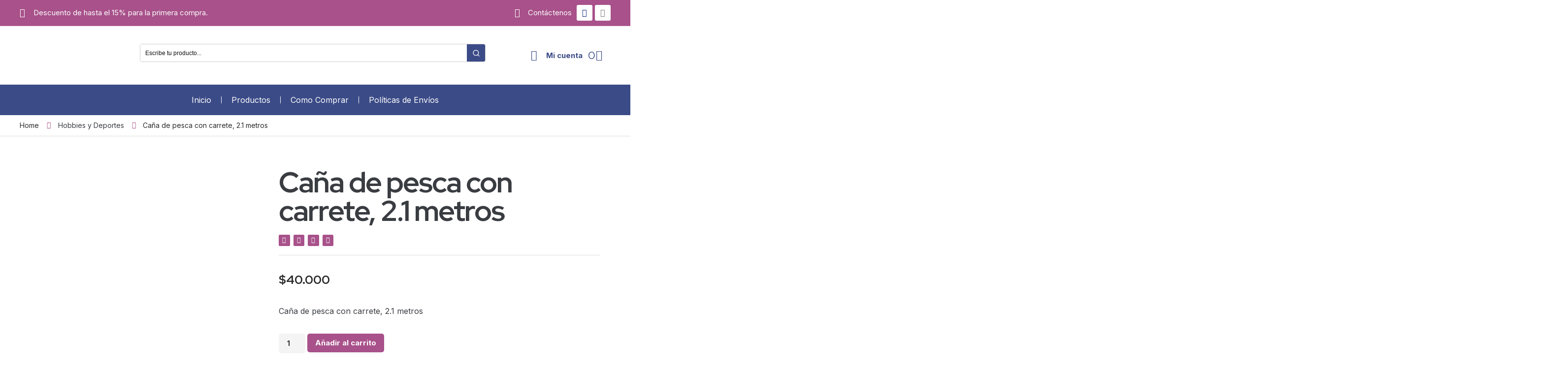

--- FILE ---
content_type: text/html; charset=UTF-8
request_url: https://ditxy.com/producto/cana-de-pesca-con-carrete-2-1-metros/
body_size: 35885
content:
<!doctype html>
<html lang="es">
<head>
	<meta charset="UTF-8">
		<meta name="viewport" content="width=device-width, initial-scale=1">
	<link rel="profile" href="https://gmpg.org/xfn/11">
	    <!-- Predictive Search Widget Template Registered -->
    	<script type="text/template" id="wc_psearch_tempTpl">
    		This\'s temp Template from Predictive Search    	</script>
    <script type="text/template" id="wc_psearch_itemTpl"><div class="ajax_search_content">
	<div class="result_row">
		{{ if ( image_url != null && image_url != '' ) { }}<span class="rs_avatar"><a href="{{= url }}" aria-label="{{= title }}"><img src="{{= image_url }}" /></a></span>{{ } }}
		<div class="rs_content_popup {{ if ( image_url == null || image_url == '' ) { }}no_image{{ } }}">
			<a href="{{= url }}" aria-label="{{= title }}">
				<span class="rs_name">{{= title }}</span>
				{{ if ( type == 'p_sku' && sku != null && sku != '' ) { }}<span class="rs_sku">SKU: <strong>{{= sku }}</strong></span>{{ } }}
				{{ if ( price != null && price != '' ) { }}<span class="rs_price">Precio: {{= price }}</span>{{ } }}
				{{ if ( stock != null && stock != '' ) { }}<span class="rs_stock">{{= stock }}</span>{{ } }}
				{{ if ( description != null && description != '' ) { }}<span class="rs_description">{{= description }}</span>{{ } }}
			</a>
			{{ if ( categories.length > 0 ) { }}
				<span class="rs_cat posted_in">
					Categoría:
					{{ var number_cat = 0; }}
					{{ _.each( categories, function( cat_data ) { number_cat++; }}
						{{ if ( number_cat > 1 ) { }}, {{ } }}<a class="rs_cat_link" href="{{= cat_data.url }}">{{= cat_data.name }}</a>
					{{ }); }}
				</span>
			{{ } }}
		</div>
	</div>
</div></script><script type="text/template" id="wc_psearch_footerSidebarTpl"><div rel="more_result" class="more_result">
		<span>See more search results for &#039;{{= title }}&#039; in:</span>
		{{ if ( description != null && description != '' ) { }}{{= description }}{{ } }}
</div></script><script type="text/template" id="wc_psearch_footerHeaderTpl"><div rel="more_result" class="more_result">
		<span>Ver más resultados de búsqueda para &#039;{{= title }}&#039; en:</span>
		{{ if ( description != null && description != '' ) { }}{{= description }}{{ } }}
</div></script>
    <meta name='robots' content='index, follow, max-image-preview:large, max-snippet:-1, max-video-preview:-1' />

	<!-- This site is optimized with the Yoast SEO plugin v20.5 - https://yoast.com/wordpress/plugins/seo/ -->
	<title>Caña de pesca con carrete, 2.1 metros - DITXY</title>
	<meta name="description" content="Caña de pesca con carrete, 2.1 metros" />
	<link rel="canonical" href="https://ditxy.com/producto/cana-de-pesca-con-carrete-2-1-metros/" />
	<meta property="og:locale" content="es_ES" />
	<meta property="og:type" content="article" />
	<meta property="og:title" content="Caña de pesca con carrete, 2.1 metros - DITXY" />
	<meta property="og:description" content="Caña de pesca con carrete, 2.1 metros" />
	<meta property="og:url" content="https://ditxy.com/producto/cana-de-pesca-con-carrete-2-1-metros/" />
	<meta property="og:site_name" content="DITXY" />
	<meta property="article:modified_time" content="2023-04-25T16:45:37+00:00" />
	<meta property="og:image" content="https://ditxy.com/wp-content/uploads/2023/04/1-2.png" />
	<meta property="og:image:width" content="1080" />
	<meta property="og:image:height" content="1080" />
	<meta property="og:image:type" content="image/png" />
	<meta name="twitter:card" content="summary_large_image" />
	<meta name="twitter:label1" content="Est. reading time" />
	<meta name="twitter:data1" content="1 minuto" />
	<script type="application/ld+json" class="yoast-schema-graph">{"@context":"https://schema.org","@graph":[{"@type":"WebPage","@id":"https://ditxy.com/producto/cana-de-pesca-con-carrete-2-1-metros/","url":"https://ditxy.com/producto/cana-de-pesca-con-carrete-2-1-metros/","name":"Caña de pesca con carrete, 2.1 metros - DITXY","isPartOf":{"@id":"https://ditxy.com/#website"},"primaryImageOfPage":{"@id":"https://ditxy.com/producto/cana-de-pesca-con-carrete-2-1-metros/#primaryimage"},"image":{"@id":"https://ditxy.com/producto/cana-de-pesca-con-carrete-2-1-metros/#primaryimage"},"thumbnailUrl":"https://ditxy.com/wp-content/uploads/2023/04/1-2.png","datePublished":"2023-04-25T16:35:55+00:00","dateModified":"2023-04-25T16:45:37+00:00","description":"Caña de pesca con carrete, 2.1 metros","breadcrumb":{"@id":"https://ditxy.com/producto/cana-de-pesca-con-carrete-2-1-metros/#breadcrumb"},"inLanguage":"es","potentialAction":[{"@type":"ReadAction","target":["https://ditxy.com/producto/cana-de-pesca-con-carrete-2-1-metros/"]}]},{"@type":"ImageObject","inLanguage":"es","@id":"https://ditxy.com/producto/cana-de-pesca-con-carrete-2-1-metros/#primaryimage","url":"https://ditxy.com/wp-content/uploads/2023/04/1-2.png","contentUrl":"https://ditxy.com/wp-content/uploads/2023/04/1-2.png","width":1080,"height":1080},{"@type":"BreadcrumbList","@id":"https://ditxy.com/producto/cana-de-pesca-con-carrete-2-1-metros/#breadcrumb","itemListElement":[{"@type":"ListItem","position":1,"name":"Home","item":"https://ditxy.com/"},{"@type":"ListItem","position":2,"name":"Tienda","item":"https://ditxy.com/tienda/"},{"@type":"ListItem","position":3,"name":"Caña de pesca con carrete, 2.1 metros"}]},{"@type":"WebSite","@id":"https://ditxy.com/#website","url":"https://ditxy.com/","name":"DITXY","description":"","potentialAction":[{"@type":"SearchAction","target":{"@type":"EntryPoint","urlTemplate":"https://ditxy.com/?s={search_term_string}"},"query-input":"required name=search_term_string"}],"inLanguage":"es"}]}</script>
	<!-- / Yoast SEO plugin. -->


<link rel="alternate" type="application/rss+xml" title="DITXY &raquo; Feed" href="https://ditxy.com/feed/" />
<link rel="alternate" type="application/rss+xml" title="DITXY &raquo; Feed de los comentarios" href="https://ditxy.com/comments/feed/" />
<script>
window._wpemojiSettings = {"baseUrl":"https:\/\/s.w.org\/images\/core\/emoji\/14.0.0\/72x72\/","ext":".png","svgUrl":"https:\/\/s.w.org\/images\/core\/emoji\/14.0.0\/svg\/","svgExt":".svg","source":{"concatemoji":"https:\/\/ditxy.com\/wp-includes\/js\/wp-emoji-release.min.js?ver=6.2"}};
/*! This file is auto-generated */
!function(e,a,t){var n,r,o,i=a.createElement("canvas"),p=i.getContext&&i.getContext("2d");function s(e,t){p.clearRect(0,0,i.width,i.height),p.fillText(e,0,0);e=i.toDataURL();return p.clearRect(0,0,i.width,i.height),p.fillText(t,0,0),e===i.toDataURL()}function c(e){var t=a.createElement("script");t.src=e,t.defer=t.type="text/javascript",a.getElementsByTagName("head")[0].appendChild(t)}for(o=Array("flag","emoji"),t.supports={everything:!0,everythingExceptFlag:!0},r=0;r<o.length;r++)t.supports[o[r]]=function(e){if(p&&p.fillText)switch(p.textBaseline="top",p.font="600 32px Arial",e){case"flag":return s("\ud83c\udff3\ufe0f\u200d\u26a7\ufe0f","\ud83c\udff3\ufe0f\u200b\u26a7\ufe0f")?!1:!s("\ud83c\uddfa\ud83c\uddf3","\ud83c\uddfa\u200b\ud83c\uddf3")&&!s("\ud83c\udff4\udb40\udc67\udb40\udc62\udb40\udc65\udb40\udc6e\udb40\udc67\udb40\udc7f","\ud83c\udff4\u200b\udb40\udc67\u200b\udb40\udc62\u200b\udb40\udc65\u200b\udb40\udc6e\u200b\udb40\udc67\u200b\udb40\udc7f");case"emoji":return!s("\ud83e\udef1\ud83c\udffb\u200d\ud83e\udef2\ud83c\udfff","\ud83e\udef1\ud83c\udffb\u200b\ud83e\udef2\ud83c\udfff")}return!1}(o[r]),t.supports.everything=t.supports.everything&&t.supports[o[r]],"flag"!==o[r]&&(t.supports.everythingExceptFlag=t.supports.everythingExceptFlag&&t.supports[o[r]]);t.supports.everythingExceptFlag=t.supports.everythingExceptFlag&&!t.supports.flag,t.DOMReady=!1,t.readyCallback=function(){t.DOMReady=!0},t.supports.everything||(n=function(){t.readyCallback()},a.addEventListener?(a.addEventListener("DOMContentLoaded",n,!1),e.addEventListener("load",n,!1)):(e.attachEvent("onload",n),a.attachEvent("onreadystatechange",function(){"complete"===a.readyState&&t.readyCallback()})),(e=t.source||{}).concatemoji?c(e.concatemoji):e.wpemoji&&e.twemoji&&(c(e.twemoji),c(e.wpemoji)))}(window,document,window._wpemojiSettings);
</script>
<style>
img.wp-smiley,
img.emoji {
	display: inline !important;
	border: none !important;
	box-shadow: none !important;
	height: 1em !important;
	width: 1em !important;
	margin: 0 0.07em !important;
	vertical-align: -0.1em !important;
	background: none !important;
	padding: 0 !important;
}
</style>
	<link rel='stylesheet' id='wp-block-library-css' href='https://ditxy.com/wp-includes/css/dist/block-library/style.min.css?ver=6.2' media='all' />
<link rel='stylesheet' id='wc-blocks-vendors-style-css' href='https://ditxy.com/wp-content/plugins/woocommerce/packages/woocommerce-blocks/build/wc-blocks-vendors-style.css?ver=9.6.6' media='all' />
<link rel='stylesheet' id='wc-blocks-style-css' href='https://ditxy.com/wp-content/plugins/woocommerce/packages/woocommerce-blocks/build/wc-blocks-style.css?ver=9.6.6' media='all' />
<style id='joinchat-button-style-inline-css'>
.wp-block-joinchat-button{border:none!important;text-align:center}.wp-block-joinchat-button figure{display:table;margin:0 auto;padding:0}.wp-block-joinchat-button figcaption{font:normal normal 400 .6em/2em var(--wp--preset--font-family--system-font,sans-serif);margin:0;padding:0}.wp-block-joinchat-button .joinchat-button__qr{background-color:#fff;border:6px solid #25d366;border-radius:30px;box-sizing:content-box;display:block;height:200px;margin:auto;overflow:hidden;padding:10px;width:200px}.wp-block-joinchat-button .joinchat-button__qr canvas,.wp-block-joinchat-button .joinchat-button__qr img{display:block;margin:auto}.wp-block-joinchat-button .joinchat-button__link{align-items:center;background-color:#25d366;border:6px solid #25d366;border-radius:30px;display:inline-flex;flex-flow:row nowrap;justify-content:center;line-height:1.25em;margin:0 auto;text-decoration:none}.wp-block-joinchat-button .joinchat-button__link:before{background:transparent var(--joinchat-ico) no-repeat center;background-size:100%;content:"";display:block;height:1.5em;margin:-.75em .75em -.75em 0;width:1.5em}.wp-block-joinchat-button figure+.joinchat-button__link{margin-top:10px}@media (orientation:landscape)and (min-height:481px),(orientation:portrait)and (min-width:481px){.wp-block-joinchat-button.joinchat-button--qr-only figure+.joinchat-button__link{display:none}}@media (max-width:480px),(orientation:landscape)and (max-height:480px){.wp-block-joinchat-button figure{display:none}}

</style>
<link rel='stylesheet' id='classic-theme-styles-css' href='https://ditxy.com/wp-includes/css/classic-themes.min.css?ver=6.2' media='all' />
<style id='global-styles-inline-css'>
body{--wp--preset--color--black: #000000;--wp--preset--color--cyan-bluish-gray: #abb8c3;--wp--preset--color--white: #ffffff;--wp--preset--color--pale-pink: #f78da7;--wp--preset--color--vivid-red: #cf2e2e;--wp--preset--color--luminous-vivid-orange: #ff6900;--wp--preset--color--luminous-vivid-amber: #fcb900;--wp--preset--color--light-green-cyan: #7bdcb5;--wp--preset--color--vivid-green-cyan: #00d084;--wp--preset--color--pale-cyan-blue: #8ed1fc;--wp--preset--color--vivid-cyan-blue: #0693e3;--wp--preset--color--vivid-purple: #9b51e0;--wp--preset--gradient--vivid-cyan-blue-to-vivid-purple: linear-gradient(135deg,rgba(6,147,227,1) 0%,rgb(155,81,224) 100%);--wp--preset--gradient--light-green-cyan-to-vivid-green-cyan: linear-gradient(135deg,rgb(122,220,180) 0%,rgb(0,208,130) 100%);--wp--preset--gradient--luminous-vivid-amber-to-luminous-vivid-orange: linear-gradient(135deg,rgba(252,185,0,1) 0%,rgba(255,105,0,1) 100%);--wp--preset--gradient--luminous-vivid-orange-to-vivid-red: linear-gradient(135deg,rgba(255,105,0,1) 0%,rgb(207,46,46) 100%);--wp--preset--gradient--very-light-gray-to-cyan-bluish-gray: linear-gradient(135deg,rgb(238,238,238) 0%,rgb(169,184,195) 100%);--wp--preset--gradient--cool-to-warm-spectrum: linear-gradient(135deg,rgb(74,234,220) 0%,rgb(151,120,209) 20%,rgb(207,42,186) 40%,rgb(238,44,130) 60%,rgb(251,105,98) 80%,rgb(254,248,76) 100%);--wp--preset--gradient--blush-light-purple: linear-gradient(135deg,rgb(255,206,236) 0%,rgb(152,150,240) 100%);--wp--preset--gradient--blush-bordeaux: linear-gradient(135deg,rgb(254,205,165) 0%,rgb(254,45,45) 50%,rgb(107,0,62) 100%);--wp--preset--gradient--luminous-dusk: linear-gradient(135deg,rgb(255,203,112) 0%,rgb(199,81,192) 50%,rgb(65,88,208) 100%);--wp--preset--gradient--pale-ocean: linear-gradient(135deg,rgb(255,245,203) 0%,rgb(182,227,212) 50%,rgb(51,167,181) 100%);--wp--preset--gradient--electric-grass: linear-gradient(135deg,rgb(202,248,128) 0%,rgb(113,206,126) 100%);--wp--preset--gradient--midnight: linear-gradient(135deg,rgb(2,3,129) 0%,rgb(40,116,252) 100%);--wp--preset--duotone--dark-grayscale: url('#wp-duotone-dark-grayscale');--wp--preset--duotone--grayscale: url('#wp-duotone-grayscale');--wp--preset--duotone--purple-yellow: url('#wp-duotone-purple-yellow');--wp--preset--duotone--blue-red: url('#wp-duotone-blue-red');--wp--preset--duotone--midnight: url('#wp-duotone-midnight');--wp--preset--duotone--magenta-yellow: url('#wp-duotone-magenta-yellow');--wp--preset--duotone--purple-green: url('#wp-duotone-purple-green');--wp--preset--duotone--blue-orange: url('#wp-duotone-blue-orange');--wp--preset--font-size--small: 13px;--wp--preset--font-size--medium: 20px;--wp--preset--font-size--large: 36px;--wp--preset--font-size--x-large: 42px;--wp--preset--spacing--20: 0.44rem;--wp--preset--spacing--30: 0.67rem;--wp--preset--spacing--40: 1rem;--wp--preset--spacing--50: 1.5rem;--wp--preset--spacing--60: 2.25rem;--wp--preset--spacing--70: 3.38rem;--wp--preset--spacing--80: 5.06rem;--wp--preset--shadow--natural: 6px 6px 9px rgba(0, 0, 0, 0.2);--wp--preset--shadow--deep: 12px 12px 50px rgba(0, 0, 0, 0.4);--wp--preset--shadow--sharp: 6px 6px 0px rgba(0, 0, 0, 0.2);--wp--preset--shadow--outlined: 6px 6px 0px -3px rgba(255, 255, 255, 1), 6px 6px rgba(0, 0, 0, 1);--wp--preset--shadow--crisp: 6px 6px 0px rgba(0, 0, 0, 1);}:where(.is-layout-flex){gap: 0.5em;}body .is-layout-flow > .alignleft{float: left;margin-inline-start: 0;margin-inline-end: 2em;}body .is-layout-flow > .alignright{float: right;margin-inline-start: 2em;margin-inline-end: 0;}body .is-layout-flow > .aligncenter{margin-left: auto !important;margin-right: auto !important;}body .is-layout-constrained > .alignleft{float: left;margin-inline-start: 0;margin-inline-end: 2em;}body .is-layout-constrained > .alignright{float: right;margin-inline-start: 2em;margin-inline-end: 0;}body .is-layout-constrained > .aligncenter{margin-left: auto !important;margin-right: auto !important;}body .is-layout-constrained > :where(:not(.alignleft):not(.alignright):not(.alignfull)){max-width: var(--wp--style--global--content-size);margin-left: auto !important;margin-right: auto !important;}body .is-layout-constrained > .alignwide{max-width: var(--wp--style--global--wide-size);}body .is-layout-flex{display: flex;}body .is-layout-flex{flex-wrap: wrap;align-items: center;}body .is-layout-flex > *{margin: 0;}:where(.wp-block-columns.is-layout-flex){gap: 2em;}.has-black-color{color: var(--wp--preset--color--black) !important;}.has-cyan-bluish-gray-color{color: var(--wp--preset--color--cyan-bluish-gray) !important;}.has-white-color{color: var(--wp--preset--color--white) !important;}.has-pale-pink-color{color: var(--wp--preset--color--pale-pink) !important;}.has-vivid-red-color{color: var(--wp--preset--color--vivid-red) !important;}.has-luminous-vivid-orange-color{color: var(--wp--preset--color--luminous-vivid-orange) !important;}.has-luminous-vivid-amber-color{color: var(--wp--preset--color--luminous-vivid-amber) !important;}.has-light-green-cyan-color{color: var(--wp--preset--color--light-green-cyan) !important;}.has-vivid-green-cyan-color{color: var(--wp--preset--color--vivid-green-cyan) !important;}.has-pale-cyan-blue-color{color: var(--wp--preset--color--pale-cyan-blue) !important;}.has-vivid-cyan-blue-color{color: var(--wp--preset--color--vivid-cyan-blue) !important;}.has-vivid-purple-color{color: var(--wp--preset--color--vivid-purple) !important;}.has-black-background-color{background-color: var(--wp--preset--color--black) !important;}.has-cyan-bluish-gray-background-color{background-color: var(--wp--preset--color--cyan-bluish-gray) !important;}.has-white-background-color{background-color: var(--wp--preset--color--white) !important;}.has-pale-pink-background-color{background-color: var(--wp--preset--color--pale-pink) !important;}.has-vivid-red-background-color{background-color: var(--wp--preset--color--vivid-red) !important;}.has-luminous-vivid-orange-background-color{background-color: var(--wp--preset--color--luminous-vivid-orange) !important;}.has-luminous-vivid-amber-background-color{background-color: var(--wp--preset--color--luminous-vivid-amber) !important;}.has-light-green-cyan-background-color{background-color: var(--wp--preset--color--light-green-cyan) !important;}.has-vivid-green-cyan-background-color{background-color: var(--wp--preset--color--vivid-green-cyan) !important;}.has-pale-cyan-blue-background-color{background-color: var(--wp--preset--color--pale-cyan-blue) !important;}.has-vivid-cyan-blue-background-color{background-color: var(--wp--preset--color--vivid-cyan-blue) !important;}.has-vivid-purple-background-color{background-color: var(--wp--preset--color--vivid-purple) !important;}.has-black-border-color{border-color: var(--wp--preset--color--black) !important;}.has-cyan-bluish-gray-border-color{border-color: var(--wp--preset--color--cyan-bluish-gray) !important;}.has-white-border-color{border-color: var(--wp--preset--color--white) !important;}.has-pale-pink-border-color{border-color: var(--wp--preset--color--pale-pink) !important;}.has-vivid-red-border-color{border-color: var(--wp--preset--color--vivid-red) !important;}.has-luminous-vivid-orange-border-color{border-color: var(--wp--preset--color--luminous-vivid-orange) !important;}.has-luminous-vivid-amber-border-color{border-color: var(--wp--preset--color--luminous-vivid-amber) !important;}.has-light-green-cyan-border-color{border-color: var(--wp--preset--color--light-green-cyan) !important;}.has-vivid-green-cyan-border-color{border-color: var(--wp--preset--color--vivid-green-cyan) !important;}.has-pale-cyan-blue-border-color{border-color: var(--wp--preset--color--pale-cyan-blue) !important;}.has-vivid-cyan-blue-border-color{border-color: var(--wp--preset--color--vivid-cyan-blue) !important;}.has-vivid-purple-border-color{border-color: var(--wp--preset--color--vivid-purple) !important;}.has-vivid-cyan-blue-to-vivid-purple-gradient-background{background: var(--wp--preset--gradient--vivid-cyan-blue-to-vivid-purple) !important;}.has-light-green-cyan-to-vivid-green-cyan-gradient-background{background: var(--wp--preset--gradient--light-green-cyan-to-vivid-green-cyan) !important;}.has-luminous-vivid-amber-to-luminous-vivid-orange-gradient-background{background: var(--wp--preset--gradient--luminous-vivid-amber-to-luminous-vivid-orange) !important;}.has-luminous-vivid-orange-to-vivid-red-gradient-background{background: var(--wp--preset--gradient--luminous-vivid-orange-to-vivid-red) !important;}.has-very-light-gray-to-cyan-bluish-gray-gradient-background{background: var(--wp--preset--gradient--very-light-gray-to-cyan-bluish-gray) !important;}.has-cool-to-warm-spectrum-gradient-background{background: var(--wp--preset--gradient--cool-to-warm-spectrum) !important;}.has-blush-light-purple-gradient-background{background: var(--wp--preset--gradient--blush-light-purple) !important;}.has-blush-bordeaux-gradient-background{background: var(--wp--preset--gradient--blush-bordeaux) !important;}.has-luminous-dusk-gradient-background{background: var(--wp--preset--gradient--luminous-dusk) !important;}.has-pale-ocean-gradient-background{background: var(--wp--preset--gradient--pale-ocean) !important;}.has-electric-grass-gradient-background{background: var(--wp--preset--gradient--electric-grass) !important;}.has-midnight-gradient-background{background: var(--wp--preset--gradient--midnight) !important;}.has-small-font-size{font-size: var(--wp--preset--font-size--small) !important;}.has-medium-font-size{font-size: var(--wp--preset--font-size--medium) !important;}.has-large-font-size{font-size: var(--wp--preset--font-size--large) !important;}.has-x-large-font-size{font-size: var(--wp--preset--font-size--x-large) !important;}
.wp-block-navigation a:where(:not(.wp-element-button)){color: inherit;}
:where(.wp-block-columns.is-layout-flex){gap: 2em;}
.wp-block-pullquote{font-size: 1.5em;line-height: 1.6;}
</style>
<link rel='stylesheet' id='photoswipe-css' href='https://ditxy.com/wp-content/plugins/woocommerce/assets/css/photoswipe/photoswipe.min.css?ver=7.5.1' media='all' />
<link rel='stylesheet' id='photoswipe-default-skin-css' href='https://ditxy.com/wp-content/plugins/woocommerce/assets/css/photoswipe/default-skin/default-skin.min.css?ver=7.5.1' media='all' />
<link rel='stylesheet' id='woocommerce-layout-css' href='https://ditxy.com/wp-content/plugins/woocommerce/assets/css/woocommerce-layout.css?ver=7.5.1' media='all' />
<link rel='stylesheet' id='woocommerce-smallscreen-css' href='https://ditxy.com/wp-content/plugins/woocommerce/assets/css/woocommerce-smallscreen.css?ver=7.5.1' media='only screen and (max-width: 768px)' />
<link rel='stylesheet' id='woocommerce-general-css' href='https://ditxy.com/wp-content/plugins/woocommerce/assets/css/woocommerce.css?ver=7.5.1' media='all' />
<style id='woocommerce-inline-inline-css'>
.woocommerce form .form-row .required { visibility: visible; }
</style>
<link rel='stylesheet' id='hello-elementor-css' href='https://ditxy.com/wp-content/themes/hello-elementor/style.min.css?ver=2.6.1' media='all' />
<link rel='stylesheet' id='hello-elementor-theme-style-css' href='https://ditxy.com/wp-content/themes/hello-elementor/theme.min.css?ver=2.6.1' media='all' />
<link rel='stylesheet' id='elementor-frontend-css' href='https://ditxy.com/wp-content/plugins/elementor/assets/css/frontend-lite.min.css?ver=3.11.5' media='all' />
<link rel='stylesheet' id='elementor-post-167-css' href='https://ditxy.com/wp-content/uploads/elementor/css/post-167.css?ver=1682097566' media='all' />
<link rel='stylesheet' id='elementor-icons-css' href='https://ditxy.com/wp-content/plugins/elementor/assets/lib/eicons/css/elementor-icons.min.css?ver=5.18.0' media='all' />
<link rel='stylesheet' id='swiper-css' href='https://ditxy.com/wp-content/plugins/elementor/assets/lib/swiper/v8/css/swiper.min.css?ver=8.4.5' media='all' />
<link rel='stylesheet' id='powerpack-frontend-css' href='https://ditxy.com/wp-content/plugins/powerpack-lite-for-elementor/assets/css/min/frontend.min.css?ver=2.7.4' media='all' />
<link rel='stylesheet' id='elementor-pro-css' href='https://ditxy.com/wp-content/plugins/elementor-pro/assets/css/frontend-lite.min.css?ver=3.11.4' media='all' />
<link rel='stylesheet' id='elementor-global-css' href='https://ditxy.com/wp-content/uploads/elementor/css/global.css?ver=1682097569' media='all' />
<link rel='stylesheet' id='elementor-post-36-css' href='https://ditxy.com/wp-content/uploads/elementor/css/post-36.css?ver=1682689939' media='all' />
<link rel='stylesheet' id='elementor-post-30-css' href='https://ditxy.com/wp-content/uploads/elementor/css/post-30.css?ver=1682097592' media='all' />
<link rel='stylesheet' id='elementor-post-44-css' href='https://ditxy.com/wp-content/uploads/elementor/css/post-44.css?ver=1682098298' media='all' />
<link rel='stylesheet' id='elementor-icons-ekiticons-css' href='https://ditxy.com/wp-content/plugins/elementskit-lite/modules/elementskit-icon-pack/assets/css/ekiticons.css?ver=2.8.5' media='all' />
<link rel='stylesheet' id='pwb-styles-frontend-css' href='https://ditxy.com/wp-content/plugins/perfect-woocommerce-brands/build/frontend/css/style.css?ver=3.0.4' media='all' />
<link rel='stylesheet' id='joinchat-css' href='https://ditxy.com/wp-content/plugins/creame-whatsapp-me/public/css/joinchat-btn.min.css?ver=4.5.20' media='all' />
<link rel='stylesheet' id='wc-predictive-search-style-css' href='https://ditxy.com/wp-content/plugins/woocommerce-predictive-search/assets/css/wc_predictive_search.css?ver=5.7.0' media='all' />
<link rel='stylesheet' id='wc-predictive-search-dynamic-style-css' href='//ditxy.com/wp-content/uploads/sass/wc_predictive_search.min.css?ver=1679417674' media='all' />
<link rel='stylesheet' id='skb-cife-elegant_icon-css' href='https://ditxy.com/wp-content/plugins/skyboot-custom-icons-for-elementor/assets/css/elegant.css?ver=1.0.5' media='all' />
<link rel='stylesheet' id='skb-cife-linearicons_icon-css' href='https://ditxy.com/wp-content/plugins/skyboot-custom-icons-for-elementor/assets/css/linearicons.css?ver=1.0.5' media='all' />
<link rel='stylesheet' id='skb-cife-themify_icon-css' href='https://ditxy.com/wp-content/plugins/skyboot-custom-icons-for-elementor/assets/css/themify.css?ver=1.0.5' media='all' />
<link rel='stylesheet' id='ekit-widget-styles-css' href='https://ditxy.com/wp-content/plugins/elementskit-lite/widgets/init/assets/css/widget-styles.css?ver=2.8.5' media='all' />
<link rel='stylesheet' id='ekit-responsive-css' href='https://ditxy.com/wp-content/plugins/elementskit-lite/widgets/init/assets/css/responsive.css?ver=2.8.5' media='all' />
<link rel='stylesheet' id='google-fonts-1-css' href='https://fonts.googleapis.com/css?family=Red+Hat+Display%3A100%2C100italic%2C200%2C200italic%2C300%2C300italic%2C400%2C400italic%2C500%2C500italic%2C600%2C600italic%2C700%2C700italic%2C800%2C800italic%2C900%2C900italic%7CInter%3A100%2C100italic%2C200%2C200italic%2C300%2C300italic%2C400%2C400italic%2C500%2C500italic%2C600%2C600italic%2C700%2C700italic%2C800%2C800italic%2C900%2C900italic&#038;display=swap&#038;ver=6.2' media='all' />
<link rel='stylesheet' id='elementor-icons-shared-0-css' href='https://ditxy.com/wp-content/plugins/elementor/assets/lib/font-awesome/css/fontawesome.min.css?ver=5.15.3' media='all' />
<link rel='stylesheet' id='elementor-icons-fa-brands-css' href='https://ditxy.com/wp-content/plugins/elementor/assets/lib/font-awesome/css/brands.min.css?ver=5.15.3' media='all' />
<link rel='stylesheet' id='elementor-icons-fa-regular-css' href='https://ditxy.com/wp-content/plugins/elementor/assets/lib/font-awesome/css/regular.min.css?ver=5.15.3' media='all' />
<link rel='stylesheet' id='elementor-icons-fa-solid-css' href='https://ditxy.com/wp-content/plugins/elementor/assets/lib/font-awesome/css/solid.min.css?ver=5.15.3' media='all' />
<link rel='stylesheet' id='elementor-icons-skb_cife-themify-icon-css' href='https://ditxy.com/wp-content/plugins/skyboot-custom-icons-for-elementor/assets/css/themify.css?ver=1.0.5' media='all' />
<link rel="preconnect" href="https://fonts.gstatic.com/" crossorigin><script id='jquery-core-js-extra'>
var pp = {"ajax_url":"https:\/\/ditxy.com\/wp-admin\/admin-ajax.php"};
</script>
<script src='https://ditxy.com/wp-includes/js/jquery/jquery.min.js?ver=3.6.3' id='jquery-core-js'></script>
<script src='https://ditxy.com/wp-includes/js/jquery/jquery-migrate.min.js?ver=3.4.0' id='jquery-migrate-js'></script>
<link rel="https://api.w.org/" href="https://ditxy.com/wp-json/" /><link rel="alternate" type="application/json" href="https://ditxy.com/wp-json/wp/v2/product/364" /><link rel="EditURI" type="application/rsd+xml" title="RSD" href="https://ditxy.com/xmlrpc.php?rsd" />
<link rel="wlwmanifest" type="application/wlwmanifest+xml" href="https://ditxy.com/wp-includes/wlwmanifest.xml" />
<meta name="generator" content="WordPress 6.2" />
<meta name="generator" content="WooCommerce 7.5.1" />
<link rel='shortlink' href='https://ditxy.com/?p=364' />
<link rel="alternate" type="application/json+oembed" href="https://ditxy.com/wp-json/oembed/1.0/embed?url=https%3A%2F%2Fditxy.com%2Fproducto%2Fcana-de-pesca-con-carrete-2-1-metros%2F" />
<link rel="alternate" type="text/xml+oembed" href="https://ditxy.com/wp-json/oembed/1.0/embed?url=https%3A%2F%2Fditxy.com%2Fproducto%2Fcana-de-pesca-con-carrete-2-1-metros%2F&#038;format=xml" />
<!-- Google tag (gtag.js) -->
        <script async src='https://www.googletagmanager.com/gtag/js?id=G-S48W8HNZWL'></script>
        <script>
          window.dataLayer = window.dataLayer || [];
          function gtag(){dataLayer.push(arguments);}
          gtag('js', new Date());
        
          gtag('config', 'G-S48W8HNZWL');
        </script>	<noscript><style>.woocommerce-product-gallery{ opacity: 1 !important; }</style></noscript>
	<meta name="generator" content="Elementor 3.11.5; features: e_dom_optimization, e_optimized_assets_loading, e_optimized_css_loading, a11y_improvements, additional_custom_breakpoints; settings: css_print_method-external, google_font-enabled, font_display-swap">
<meta name="facebook-domain-verification" content="syhagdxqekna6qklfsw9hwig0u1gas" />
<meta name="facebook-domain-verification" content="ypz860936vmoszl6bt5a238v6ch8zu" />
			<script  type="text/javascript">
				!function(f,b,e,v,n,t,s){if(f.fbq)return;n=f.fbq=function(){n.callMethod?
					n.callMethod.apply(n,arguments):n.queue.push(arguments)};if(!f._fbq)f._fbq=n;
					n.push=n;n.loaded=!0;n.version='2.0';n.queue=[];t=b.createElement(e);t.async=!0;
					t.src=v;s=b.getElementsByTagName(e)[0];s.parentNode.insertBefore(t,s)}(window,
					document,'script','https://connect.facebook.net/en_US/fbevents.js');
			</script>
			<!-- WooCommerce Facebook Integration Begin -->
			<script  type="text/javascript">

				fbq('init', '712815547297752', {}, {
    "agent": "woocommerce-7.5.1-3.0.16"
});

				fbq( 'track', 'PageView', {
    "source": "woocommerce",
    "version": "7.5.1",
    "pluginVersion": "3.0.16"
} );

				document.addEventListener( 'DOMContentLoaded', function() {
					jQuery && jQuery( function( $ ) {
						// Insert placeholder for events injected when a product is added to the cart through AJAX.
						$( document.body ).append( '<div class=\"wc-facebook-pixel-event-placeholder\"></div>' );
					} );
				}, false );

			</script>
			<!-- WooCommerce Facebook Integration End -->
			<link rel="icon" href="https://ditxy.com/wp-content/uploads/2023/04/cropped-cropped-android-chrome-512x512-1-32x32.png" sizes="32x32" />
<link rel="icon" href="https://ditxy.com/wp-content/uploads/2023/04/cropped-cropped-android-chrome-512x512-1-192x192.png" sizes="192x192" />
<link rel="apple-touch-icon" href="https://ditxy.com/wp-content/uploads/2023/04/cropped-cropped-android-chrome-512x512-1-180x180.png" />
<meta name="msapplication-TileImage" content="https://ditxy.com/wp-content/uploads/2023/04/cropped-cropped-android-chrome-512x512-1-270x270.png" />
</head>
<body class="product-template-default single single-product postid-364 theme-hello-elementor woocommerce woocommerce-page woocommerce-no-js elementor-default elementor-template-full-width elementor-kit-167 elementor-page-44">

<svg xmlns="http://www.w3.org/2000/svg" viewBox="0 0 0 0" width="0" height="0" focusable="false" role="none" style="visibility: hidden; position: absolute; left: -9999px; overflow: hidden;" ><defs><filter id="wp-duotone-dark-grayscale"><feColorMatrix color-interpolation-filters="sRGB" type="matrix" values=" .299 .587 .114 0 0 .299 .587 .114 0 0 .299 .587 .114 0 0 .299 .587 .114 0 0 " /><feComponentTransfer color-interpolation-filters="sRGB" ><feFuncR type="table" tableValues="0 0.49803921568627" /><feFuncG type="table" tableValues="0 0.49803921568627" /><feFuncB type="table" tableValues="0 0.49803921568627" /><feFuncA type="table" tableValues="1 1" /></feComponentTransfer><feComposite in2="SourceGraphic" operator="in" /></filter></defs></svg><svg xmlns="http://www.w3.org/2000/svg" viewBox="0 0 0 0" width="0" height="0" focusable="false" role="none" style="visibility: hidden; position: absolute; left: -9999px; overflow: hidden;" ><defs><filter id="wp-duotone-grayscale"><feColorMatrix color-interpolation-filters="sRGB" type="matrix" values=" .299 .587 .114 0 0 .299 .587 .114 0 0 .299 .587 .114 0 0 .299 .587 .114 0 0 " /><feComponentTransfer color-interpolation-filters="sRGB" ><feFuncR type="table" tableValues="0 1" /><feFuncG type="table" tableValues="0 1" /><feFuncB type="table" tableValues="0 1" /><feFuncA type="table" tableValues="1 1" /></feComponentTransfer><feComposite in2="SourceGraphic" operator="in" /></filter></defs></svg><svg xmlns="http://www.w3.org/2000/svg" viewBox="0 0 0 0" width="0" height="0" focusable="false" role="none" style="visibility: hidden; position: absolute; left: -9999px; overflow: hidden;" ><defs><filter id="wp-duotone-purple-yellow"><feColorMatrix color-interpolation-filters="sRGB" type="matrix" values=" .299 .587 .114 0 0 .299 .587 .114 0 0 .299 .587 .114 0 0 .299 .587 .114 0 0 " /><feComponentTransfer color-interpolation-filters="sRGB" ><feFuncR type="table" tableValues="0.54901960784314 0.98823529411765" /><feFuncG type="table" tableValues="0 1" /><feFuncB type="table" tableValues="0.71764705882353 0.25490196078431" /><feFuncA type="table" tableValues="1 1" /></feComponentTransfer><feComposite in2="SourceGraphic" operator="in" /></filter></defs></svg><svg xmlns="http://www.w3.org/2000/svg" viewBox="0 0 0 0" width="0" height="0" focusable="false" role="none" style="visibility: hidden; position: absolute; left: -9999px; overflow: hidden;" ><defs><filter id="wp-duotone-blue-red"><feColorMatrix color-interpolation-filters="sRGB" type="matrix" values=" .299 .587 .114 0 0 .299 .587 .114 0 0 .299 .587 .114 0 0 .299 .587 .114 0 0 " /><feComponentTransfer color-interpolation-filters="sRGB" ><feFuncR type="table" tableValues="0 1" /><feFuncG type="table" tableValues="0 0.27843137254902" /><feFuncB type="table" tableValues="0.5921568627451 0.27843137254902" /><feFuncA type="table" tableValues="1 1" /></feComponentTransfer><feComposite in2="SourceGraphic" operator="in" /></filter></defs></svg><svg xmlns="http://www.w3.org/2000/svg" viewBox="0 0 0 0" width="0" height="0" focusable="false" role="none" style="visibility: hidden; position: absolute; left: -9999px; overflow: hidden;" ><defs><filter id="wp-duotone-midnight"><feColorMatrix color-interpolation-filters="sRGB" type="matrix" values=" .299 .587 .114 0 0 .299 .587 .114 0 0 .299 .587 .114 0 0 .299 .587 .114 0 0 " /><feComponentTransfer color-interpolation-filters="sRGB" ><feFuncR type="table" tableValues="0 0" /><feFuncG type="table" tableValues="0 0.64705882352941" /><feFuncB type="table" tableValues="0 1" /><feFuncA type="table" tableValues="1 1" /></feComponentTransfer><feComposite in2="SourceGraphic" operator="in" /></filter></defs></svg><svg xmlns="http://www.w3.org/2000/svg" viewBox="0 0 0 0" width="0" height="0" focusable="false" role="none" style="visibility: hidden; position: absolute; left: -9999px; overflow: hidden;" ><defs><filter id="wp-duotone-magenta-yellow"><feColorMatrix color-interpolation-filters="sRGB" type="matrix" values=" .299 .587 .114 0 0 .299 .587 .114 0 0 .299 .587 .114 0 0 .299 .587 .114 0 0 " /><feComponentTransfer color-interpolation-filters="sRGB" ><feFuncR type="table" tableValues="0.78039215686275 1" /><feFuncG type="table" tableValues="0 0.94901960784314" /><feFuncB type="table" tableValues="0.35294117647059 0.47058823529412" /><feFuncA type="table" tableValues="1 1" /></feComponentTransfer><feComposite in2="SourceGraphic" operator="in" /></filter></defs></svg><svg xmlns="http://www.w3.org/2000/svg" viewBox="0 0 0 0" width="0" height="0" focusable="false" role="none" style="visibility: hidden; position: absolute; left: -9999px; overflow: hidden;" ><defs><filter id="wp-duotone-purple-green"><feColorMatrix color-interpolation-filters="sRGB" type="matrix" values=" .299 .587 .114 0 0 .299 .587 .114 0 0 .299 .587 .114 0 0 .299 .587 .114 0 0 " /><feComponentTransfer color-interpolation-filters="sRGB" ><feFuncR type="table" tableValues="0.65098039215686 0.40392156862745" /><feFuncG type="table" tableValues="0 1" /><feFuncB type="table" tableValues="0.44705882352941 0.4" /><feFuncA type="table" tableValues="1 1" /></feComponentTransfer><feComposite in2="SourceGraphic" operator="in" /></filter></defs></svg><svg xmlns="http://www.w3.org/2000/svg" viewBox="0 0 0 0" width="0" height="0" focusable="false" role="none" style="visibility: hidden; position: absolute; left: -9999px; overflow: hidden;" ><defs><filter id="wp-duotone-blue-orange"><feColorMatrix color-interpolation-filters="sRGB" type="matrix" values=" .299 .587 .114 0 0 .299 .587 .114 0 0 .299 .587 .114 0 0 .299 .587 .114 0 0 " /><feComponentTransfer color-interpolation-filters="sRGB" ><feFuncR type="table" tableValues="0.098039215686275 1" /><feFuncG type="table" tableValues="0 0.66274509803922" /><feFuncB type="table" tableValues="0.84705882352941 0.41960784313725" /><feFuncA type="table" tableValues="1 1" /></feComponentTransfer><feComposite in2="SourceGraphic" operator="in" /></filter></defs></svg>
<a class="skip-link screen-reader-text" href="#content">
	Ir al contenido</a>

		<div data-elementor-type="header" data-elementor-id="36" class="elementor elementor-36 elementor-location-header">
								<section class="elementor-section elementor-top-section elementor-element elementor-element-6b0b7e0c elementor-section-content-middle elementor-section-boxed elementor-section-height-default elementor-section-height-default" data-id="6b0b7e0c" data-element_type="section" data-settings="{&quot;background_background&quot;:&quot;classic&quot;}">
						<div class="elementor-container elementor-column-gap-default">
					<div class="elementor-column elementor-col-50 elementor-top-column elementor-element elementor-element-2238940e" data-id="2238940e" data-element_type="column">
			<div class="elementor-widget-wrap elementor-element-populated">
								<div class="elementor-element elementor-element-568888d9 elementor-icon-list--layout-traditional elementor-list-item-link-full_width elementor-widget elementor-widget-icon-list" data-id="568888d9" data-element_type="widget" data-widget_type="icon-list.default">
				<div class="elementor-widget-container">
			<link rel="stylesheet" href="https://ditxy.com/wp-content/plugins/elementor/assets/css/widget-icon-list.min.css">		<ul class="elementor-icon-list-items">
							<li class="elementor-icon-list-item">
											<span class="elementor-icon-list-icon">
							<i aria-hidden="true" class="icon icon-information"></i>						</span>
										<span class="elementor-icon-list-text">Descuento de hasta el 15% para la primera compra.</span>
									</li>
						</ul>
				</div>
				</div>
					</div>
		</div>
				<div class="elementor-column elementor-col-50 elementor-top-column elementor-element elementor-element-347bf3 elementor-hidden-mobile" data-id="347bf3" data-element_type="column">
			<div class="elementor-widget-wrap elementor-element-populated">
								<div class="elementor-element elementor-element-14db1b84 elementor-widget__width-auto elementor-icon-list--layout-traditional elementor-list-item-link-full_width elementor-widget elementor-widget-icon-list" data-id="14db1b84" data-element_type="widget" data-widget_type="icon-list.default">
				<div class="elementor-widget-container">
					<ul class="elementor-icon-list-items">
							<li class="elementor-icon-list-item">
											<a href="https://ditxy.com/contacto/">

												<span class="elementor-icon-list-icon">
							<i aria-hidden="true" class="icon icon-email1"></i>						</span>
										<span class="elementor-icon-list-text">Contáctenos</span>
											</a>
									</li>
						</ul>
				</div>
				</div>
				<div class="elementor-element elementor-element-1b59dd9e e-grid-align-right elementor-widget__width-auto elementor-shape-rounded elementor-grid-0 elementor-widget elementor-widget-social-icons" data-id="1b59dd9e" data-element_type="widget" data-widget_type="social-icons.default">
				<div class="elementor-widget-container">
			<style>/*! elementor - v3.11.5 - 14-03-2023 */
.elementor-widget-social-icons.elementor-grid-0 .elementor-widget-container,.elementor-widget-social-icons.elementor-grid-mobile-0 .elementor-widget-container,.elementor-widget-social-icons.elementor-grid-tablet-0 .elementor-widget-container{line-height:1;font-size:0}.elementor-widget-social-icons:not(.elementor-grid-0):not(.elementor-grid-tablet-0):not(.elementor-grid-mobile-0) .elementor-grid{display:inline-grid}.elementor-widget-social-icons .elementor-grid{grid-column-gap:var(--grid-column-gap,5px);grid-row-gap:var(--grid-row-gap,5px);grid-template-columns:var(--grid-template-columns);justify-content:var(--justify-content,center);justify-items:var(--justify-content,center)}.elementor-icon.elementor-social-icon{font-size:var(--icon-size,25px);line-height:var(--icon-size,25px);width:calc(var(--icon-size, 25px) + (2 * var(--icon-padding, .5em)));height:calc(var(--icon-size, 25px) + (2 * var(--icon-padding, .5em)))}.elementor-social-icon{--e-social-icon-icon-color:#fff;display:inline-flex;background-color:#818a91;align-items:center;justify-content:center;text-align:center;cursor:pointer}.elementor-social-icon i{color:var(--e-social-icon-icon-color)}.elementor-social-icon svg{fill:var(--e-social-icon-icon-color)}.elementor-social-icon:last-child{margin:0}.elementor-social-icon:hover{opacity:.9;color:#fff}.elementor-social-icon-android{background-color:#a4c639}.elementor-social-icon-apple{background-color:#999}.elementor-social-icon-behance{background-color:#1769ff}.elementor-social-icon-bitbucket{background-color:#205081}.elementor-social-icon-codepen{background-color:#000}.elementor-social-icon-delicious{background-color:#39f}.elementor-social-icon-deviantart{background-color:#05cc47}.elementor-social-icon-digg{background-color:#005be2}.elementor-social-icon-dribbble{background-color:#ea4c89}.elementor-social-icon-elementor{background-color:#d30c5c}.elementor-social-icon-envelope{background-color:#ea4335}.elementor-social-icon-facebook,.elementor-social-icon-facebook-f{background-color:#3b5998}.elementor-social-icon-flickr{background-color:#0063dc}.elementor-social-icon-foursquare{background-color:#2d5be3}.elementor-social-icon-free-code-camp,.elementor-social-icon-freecodecamp{background-color:#006400}.elementor-social-icon-github{background-color:#333}.elementor-social-icon-gitlab{background-color:#e24329}.elementor-social-icon-globe{background-color:#818a91}.elementor-social-icon-google-plus,.elementor-social-icon-google-plus-g{background-color:#dd4b39}.elementor-social-icon-houzz{background-color:#7ac142}.elementor-social-icon-instagram{background-color:#262626}.elementor-social-icon-jsfiddle{background-color:#487aa2}.elementor-social-icon-link{background-color:#818a91}.elementor-social-icon-linkedin,.elementor-social-icon-linkedin-in{background-color:#0077b5}.elementor-social-icon-medium{background-color:#00ab6b}.elementor-social-icon-meetup{background-color:#ec1c40}.elementor-social-icon-mixcloud{background-color:#273a4b}.elementor-social-icon-odnoklassniki{background-color:#f4731c}.elementor-social-icon-pinterest{background-color:#bd081c}.elementor-social-icon-product-hunt{background-color:#da552f}.elementor-social-icon-reddit{background-color:#ff4500}.elementor-social-icon-rss{background-color:#f26522}.elementor-social-icon-shopping-cart{background-color:#4caf50}.elementor-social-icon-skype{background-color:#00aff0}.elementor-social-icon-slideshare{background-color:#0077b5}.elementor-social-icon-snapchat{background-color:#fffc00}.elementor-social-icon-soundcloud{background-color:#f80}.elementor-social-icon-spotify{background-color:#2ebd59}.elementor-social-icon-stack-overflow{background-color:#fe7a15}.elementor-social-icon-steam{background-color:#00adee}.elementor-social-icon-stumbleupon{background-color:#eb4924}.elementor-social-icon-telegram{background-color:#2ca5e0}.elementor-social-icon-thumb-tack{background-color:#1aa1d8}.elementor-social-icon-tripadvisor{background-color:#589442}.elementor-social-icon-tumblr{background-color:#35465c}.elementor-social-icon-twitch{background-color:#6441a5}.elementor-social-icon-twitter{background-color:#1da1f2}.elementor-social-icon-viber{background-color:#665cac}.elementor-social-icon-vimeo{background-color:#1ab7ea}.elementor-social-icon-vk{background-color:#45668e}.elementor-social-icon-weibo{background-color:#dd2430}.elementor-social-icon-weixin{background-color:#31a918}.elementor-social-icon-whatsapp{background-color:#25d366}.elementor-social-icon-wordpress{background-color:#21759b}.elementor-social-icon-xing{background-color:#026466}.elementor-social-icon-yelp{background-color:#af0606}.elementor-social-icon-youtube{background-color:#cd201f}.elementor-social-icon-500px{background-color:#0099e5}.elementor-shape-rounded .elementor-icon.elementor-social-icon{border-radius:10%}.elementor-shape-circle .elementor-icon.elementor-social-icon{border-radius:50%}</style>		<div class="elementor-social-icons-wrapper elementor-grid">
							<span class="elementor-grid-item">
					<a class="elementor-icon elementor-social-icon elementor-social-icon-facebook elementor-repeater-item-2eacf4d" href="https://www.facebook.com/ditxytechnology" target="_blank">
						<span class="elementor-screen-only">Facebook</span>
						<i class="fab fa-facebook"></i>					</a>
				</span>
							<span class="elementor-grid-item">
					<a class="elementor-icon elementor-social-icon elementor-social-icon-instagram elementor-repeater-item-dd65283" href="https://www.instagram.com/ditxytechnology/" target="_blank">
						<span class="elementor-screen-only">Instagram</span>
						<i class="fab fa-instagram"></i>					</a>
				</span>
					</div>
				</div>
				</div>
					</div>
		</div>
							</div>
		</section>
				<section class="elementor-section elementor-top-section elementor-element elementor-element-57021f6 elementor-section-content-middle elementor-section-boxed elementor-section-height-default elementor-section-height-default" data-id="57021f6" data-element_type="section" data-settings="{&quot;background_background&quot;:&quot;classic&quot;}">
						<div class="elementor-container elementor-column-gap-default">
					<div class="elementor-column elementor-col-33 elementor-top-column elementor-element elementor-element-5b24b066" data-id="5b24b066" data-element_type="column">
			<div class="elementor-widget-wrap elementor-element-populated">
								<div class="elementor-element elementor-element-22a6d1d5 elementor-widget elementor-widget-image" data-id="22a6d1d5" data-element_type="widget" data-widget_type="image.default">
				<div class="elementor-widget-container">
			<style>/*! elementor - v3.11.5 - 14-03-2023 */
.elementor-widget-image{text-align:center}.elementor-widget-image a{display:inline-block}.elementor-widget-image a img[src$=".svg"]{width:48px}.elementor-widget-image img{vertical-align:middle;display:inline-block}</style>													<a href="https://ditxy.com">
							<img width="3144" height="1963" src="https://ditxy.com/wp-content/uploads/2023/03/LOGO-DITXY-png.png" class="attachment-full size-full wp-image-31" alt="" loading="lazy" srcset="https://ditxy.com/wp-content/uploads/2023/03/LOGO-DITXY-png.png 3144w, https://ditxy.com/wp-content/uploads/2023/03/LOGO-DITXY-png-600x375.png 600w, https://ditxy.com/wp-content/uploads/2023/03/LOGO-DITXY-png-300x187.png 300w, https://ditxy.com/wp-content/uploads/2023/03/LOGO-DITXY-png-1024x639.png 1024w, https://ditxy.com/wp-content/uploads/2023/03/LOGO-DITXY-png-768x480.png 768w, https://ditxy.com/wp-content/uploads/2023/03/LOGO-DITXY-png-1536x959.png 1536w, https://ditxy.com/wp-content/uploads/2023/03/LOGO-DITXY-png-2048x1279.png 2048w" sizes="(max-width: 3144px) 100vw, 3144px" />								</a>
															</div>
				</div>
					</div>
		</div>
				<div class="elementor-column elementor-col-33 elementor-top-column elementor-element elementor-element-b141e4f elementor-hidden-mobile" data-id="b141e4f" data-element_type="column">
			<div class="elementor-widget-wrap elementor-element-populated">
								<div class="elementor-element elementor-element-56fe704e elementor-widget elementor-widget-shortcode" data-id="56fe704e" data-element_type="widget" data-widget_type="shortcode.default">
				<div class="elementor-widget-container">
					<div class="elementor-shortcode"><div class="wc_ps_shortcode_container" style="max-width: 100%; float:none;width:740px;padding-top:10px;padding-bottom:10px;padding-left:0px;padding-right:0px;"><style>
.ac_results_4417 .rs_description {
	display: none !important;
}</style>

<div class="wc_ps_bar search_icon_only">

	<div class="wc_ps_mobile_icon header_temp" data-ps-id="4417" aria-label="Open Search">
		<div style="display: inline-flex; justify-content: center; align-items: center;">
			<svg viewBox="0 0 24 24" height="25" width="25" fill="none" stroke="currentColor" xmlns="http://www.w3.org/2000/svg" stroke-width="2" stroke-linecap="round" stroke-linejoin="round" style="display: inline-block; vertical-align: middle;"><circle cx="11" cy="11" r="8"></circle><line x1="21" y1="21" x2="16.65" y2="16.65"></line></svg>
		</div>
	</div>
	<div style="clear:both;"></div>

	<div class="wc_ps_container wc_ps_header_container " id="wc_ps_container_4417">
		<form
			class="wc_ps_form"
			id="wc_ps_form_4417"
			autocomplete="off"
			action="//ditxy.com/resultado-de-busqueda/"
			method="get"

			data-ps-id="4417"
			data-ps-cat_align="left"
			data-ps-cat_max_wide="30"
			data-ps-popup_wide="input_wide"
			data-ps-widget_template="header"
		>

			<input type="hidden" class="wc_ps_category_selector" name="cat_in" value="" >

			<div class="wc_ps_nav_right">
				<div class="wc_ps_nav_submit">
					<div class="wc_ps_nav_submit_icon">
						<svg viewBox="0 0 24 24" height="16" width="16" fill="none" stroke="currentColor" xmlns="http://www.w3.org/2000/svg" stroke-width="2" stroke-linecap="round" stroke-linejoin="round" style="display: inline-block; vertical-align: middle;"><circle cx="11" cy="11" r="8"></circle><line x1="21" y1="21" x2="16.65" y2="16.65"></line></svg>
					</div>
					<input data-ps-id="4417" class="wc_ps_nav_submit_bt" type="button" value="Go">
				</div>
			</div>

			<div class="wc_ps_nav_fill">
				<div class="wc_ps_nav_field">
					<input type="text" name="rs" class="wc_ps_search_keyword" id="wc_ps_search_keyword_4417"
						aria-label="Keyword Search"
						onblur="if( this.value == '' ){ this.value = 'Escribe tu producto...'; }"
						onfocus="if( this.value == 'Escribe tu producto...' ){ this.value = ''; }"
						value="Escribe tu producto..."
						data-ps-id="4417"
						data-ps-default_text="Escribe tu producto..."
						data-ps-row="7"
						data-ps-text_lenght="100"

						
												data-ps-popup_search_in="{&quot;product&quot;:&quot;6&quot;}"
						
												data-ps-search_in="product"
						data-ps-search_other="product"
						
						data-ps-show_price="1"
						data-ps-show_in_cat="0"
					/>
					<svg aria-hidden="true" viewBox="0 0 512 512" class="wc_ps_searching_icon" style="display: none;" aria-label="Searching">
						<path d="M288 39.056v16.659c0 10.804 7.281 20.159 17.686 23.066C383.204 100.434 440 171.518 440 256c0 101.689-82.295 184-184 184-101.689 0-184-82.295-184-184 0-84.47 56.786-155.564 134.312-177.219C216.719 75.874 224 66.517 224 55.712V39.064c0-15.709-14.834-27.153-30.046-23.234C86.603 43.482 7.394 141.206 8.003 257.332c.72 137.052 111.477 246.956 248.531 246.667C393.255 503.711 504 392.788 504 256c0-115.633-79.14-212.779-186.211-240.236C302.678 11.889 288 23.456 288 39.056z"></path>
					</svg>
				</div>
			</div>

		
					<input type="hidden" name="search_in" value="product"  />
			<input type="hidden" name="search_other" value="product"  />
		
					</form>
	</div>
	<div style="clear:both;"></div>

</div>


</div><div style="clear:both;"></div>
</div>
				</div>
				</div>
					</div>
		</div>
				<div class="elementor-column elementor-col-33 elementor-top-column elementor-element elementor-element-1aeba7d5" data-id="1aeba7d5" data-element_type="column">
			<div class="elementor-widget-wrap elementor-element-populated">
								<div class="elementor-element elementor-element-239aaf91 elementor-widget__width-auto elementor-hidden-mobile elementor-icon-list--layout-traditional elementor-list-item-link-full_width elementor-widget elementor-widget-icon-list" data-id="239aaf91" data-element_type="widget" data-widget_type="icon-list.default">
				<div class="elementor-widget-container">
					<ul class="elementor-icon-list-items">
							<li class="elementor-icon-list-item">
											<a href="https://ditxy.com/mi-cuenta/">

												<span class="elementor-icon-list-icon">
							<i aria-hidden="true" class="far fa-user-circle"></i>						</span>
										<span class="elementor-icon-list-text">Mi cuenta</span>
											</a>
									</li>
						</ul>
				</div>
				</div>
				<div class="elementor-element elementor-element-978e77f elementor-widget__width-auto toggle-icon--bag-light elementor-menu-cart--items-indicator-plain elementor-menu-cart--cart-type-side-cart elementor-menu-cart--show-remove-button-yes elementor-widget elementor-widget-woocommerce-menu-cart" data-id="978e77f" data-element_type="widget" data-settings="{&quot;cart_type&quot;:&quot;side-cart&quot;,&quot;open_cart&quot;:&quot;click&quot;,&quot;automatically_open_cart&quot;:&quot;no&quot;}" data-widget_type="woocommerce-menu-cart.default">
				<div class="elementor-widget-container">
			<link rel="stylesheet" href="https://ditxy.com/wp-content/plugins/elementor-pro/assets/css/widget-woocommerce.min.css">		<div class="elementor-menu-cart__wrapper">
							<div class="elementor-menu-cart__toggle_wrapper">
					<div class="elementor-menu-cart__container elementor-lightbox" aria-hidden="true">
						<div class="elementor-menu-cart__main" aria-hidden="true">
							<div class="elementor-menu-cart__close-button"></div>
							<div class="widget_shopping_cart_content">
															</div>
						</div>
					</div>
							<div class="elementor-menu-cart__toggle elementor-button-wrapper">
			<a id="elementor-menu-cart__toggle_button" href="#" class="elementor-menu-cart__toggle_button elementor-button elementor-size-sm" aria-expanded="false">
				<span class="elementor-button-text"><span class="woocommerce-Price-amount amount"><bdi><span class="woocommerce-Price-currencySymbol">&#36;</span>0</bdi></span></span>
				<span class="elementor-button-icon">
					<span class="elementor-button-icon-qty" data-counter="0">0</span>
					<i class="eicon-bag-light"></i>					<span class="elementor-screen-only">Cart</span>
				</span>
			</a>
		</div>
						</div>
					</div> <!-- close elementor-menu-cart__wrapper -->
				</div>
				</div>
					</div>
		</div>
							</div>
		</section>
				<section class="elementor-section elementor-top-section elementor-element elementor-element-5cdfbfff elementor-section-boxed elementor-section-height-default elementor-section-height-default" data-id="5cdfbfff" data-element_type="section" data-settings="{&quot;background_background&quot;:&quot;classic&quot;}">
						<div class="elementor-container elementor-column-gap-default">
					<div class="elementor-column elementor-col-100 elementor-top-column elementor-element elementor-element-6325816a" data-id="6325816a" data-element_type="column">
			<div class="elementor-widget-wrap elementor-element-populated">
								<div class="elementor-element elementor-element-5e92a19 elementor-nav-menu__align-center elementor-nav-menu--dropdown-tablet elementor-nav-menu__text-align-aside elementor-nav-menu--toggle elementor-nav-menu--burger elementor-widget elementor-widget-nav-menu" data-id="5e92a19" data-element_type="widget" data-settings="{&quot;layout&quot;:&quot;horizontal&quot;,&quot;submenu_icon&quot;:{&quot;value&quot;:&quot;&lt;i class=\&quot;fas fa-caret-down\&quot;&gt;&lt;\/i&gt;&quot;,&quot;library&quot;:&quot;fa-solid&quot;},&quot;toggle&quot;:&quot;burger&quot;}" data-widget_type="nav-menu.default">
				<div class="elementor-widget-container">
			<link rel="stylesheet" href="https://ditxy.com/wp-content/plugins/elementor-pro/assets/css/widget-nav-menu.min.css">			<nav class="elementor-nav-menu--main elementor-nav-menu__container elementor-nav-menu--layout-horizontal e--pointer-underline e--animation-fade">
				<ul id="menu-1-5e92a19" class="elementor-nav-menu"><li class="menu-item menu-item-type-post_type menu-item-object-page menu-item-home menu-item-122"><a href="https://ditxy.com/" class="elementor-item">Inicio</a></li>
<li class="menu-item menu-item-type-post_type menu-item-object-page menu-item-has-children current_page_parent menu-item-124"><a href="https://ditxy.com/tienda/" class="elementor-item">Productos</a>
<ul class="sub-menu elementor-nav-menu--dropdown">
	<li class="menu-item menu-item-type-taxonomy menu-item-object-product_cat current-product-ancestor current-menu-parent current-product-parent menu-item-386"><a href="https://ditxy.com/categoria-producto/hobbies-y-deportes/" class="elementor-sub-item">Hobbies y Deportes</a></li>
	<li class="menu-item menu-item-type-taxonomy menu-item-object-product_cat menu-item-388"><a href="https://ditxy.com/categoria-producto/luces/" class="elementor-sub-item">Luces</a></li>
	<li class="menu-item menu-item-type-taxonomy menu-item-object-product_cat menu-item-126"><a href="https://ditxy.com/categoria-producto/herramientas/" class="elementor-sub-item">Herramientas</a></li>
	<li class="menu-item menu-item-type-taxonomy menu-item-object-product_cat menu-item-123"><a href="https://ditxy.com/categoria-producto/modulos/" class="elementor-sub-item">Módulos</a></li>
	<li class="menu-item menu-item-type-taxonomy menu-item-object-product_cat menu-item-131"><a href="https://ditxy.com/categoria-producto/varios/" class="elementor-sub-item">Varios</a></li>
</ul>
</li>
<li class="menu-item menu-item-type-post_type menu-item-object-page menu-item-133"><a href="https://ditxy.com/como-comprar/" class="elementor-item">Como Comprar</a></li>
<li class="menu-item menu-item-type-post_type menu-item-object-page menu-item-132"><a href="https://ditxy.com/politicas-de-envios/" class="elementor-item">Políticas de Envíos</a></li>
</ul>			</nav>
					<div class="elementor-menu-toggle" role="button" tabindex="0" aria-label="Menu Toggle" aria-expanded="false">
			<i aria-hidden="true" role="presentation" class="elementor-menu-toggle__icon--open eicon-menu-bar"></i><i aria-hidden="true" role="presentation" class="elementor-menu-toggle__icon--close eicon-close"></i>			<span class="elementor-screen-only">Menu</span>
		</div>
					<nav class="elementor-nav-menu--dropdown elementor-nav-menu__container" aria-hidden="true">
				<ul id="menu-2-5e92a19" class="elementor-nav-menu"><li class="menu-item menu-item-type-post_type menu-item-object-page menu-item-home menu-item-122"><a href="https://ditxy.com/" class="elementor-item" tabindex="-1">Inicio</a></li>
<li class="menu-item menu-item-type-post_type menu-item-object-page menu-item-has-children current_page_parent menu-item-124"><a href="https://ditxy.com/tienda/" class="elementor-item" tabindex="-1">Productos</a>
<ul class="sub-menu elementor-nav-menu--dropdown">
	<li class="menu-item menu-item-type-taxonomy menu-item-object-product_cat current-product-ancestor current-menu-parent current-product-parent menu-item-386"><a href="https://ditxy.com/categoria-producto/hobbies-y-deportes/" class="elementor-sub-item" tabindex="-1">Hobbies y Deportes</a></li>
	<li class="menu-item menu-item-type-taxonomy menu-item-object-product_cat menu-item-388"><a href="https://ditxy.com/categoria-producto/luces/" class="elementor-sub-item" tabindex="-1">Luces</a></li>
	<li class="menu-item menu-item-type-taxonomy menu-item-object-product_cat menu-item-126"><a href="https://ditxy.com/categoria-producto/herramientas/" class="elementor-sub-item" tabindex="-1">Herramientas</a></li>
	<li class="menu-item menu-item-type-taxonomy menu-item-object-product_cat menu-item-123"><a href="https://ditxy.com/categoria-producto/modulos/" class="elementor-sub-item" tabindex="-1">Módulos</a></li>
	<li class="menu-item menu-item-type-taxonomy menu-item-object-product_cat menu-item-131"><a href="https://ditxy.com/categoria-producto/varios/" class="elementor-sub-item" tabindex="-1">Varios</a></li>
</ul>
</li>
<li class="menu-item menu-item-type-post_type menu-item-object-page menu-item-133"><a href="https://ditxy.com/como-comprar/" class="elementor-item" tabindex="-1">Como Comprar</a></li>
<li class="menu-item menu-item-type-post_type menu-item-object-page menu-item-132"><a href="https://ditxy.com/politicas-de-envios/" class="elementor-item" tabindex="-1">Políticas de Envíos</a></li>
</ul>			</nav>
				</div>
				</div>
					</div>
		</div>
							</div>
		</section>
						</div>
		<div class="woocommerce-notices-wrapper"></div>		<div data-elementor-type="product" data-elementor-id="44" class="elementor elementor-44 elementor-location-single post-364 product type-product status-publish has-post-thumbnail product_cat-hobbies-y-deportes first instock taxable shipping-taxable purchasable product-type-simple product">
								<section class="elementor-section elementor-top-section elementor-element elementor-element-5d3d7073 elementor-section-boxed elementor-section-height-default elementor-section-height-default" data-id="5d3d7073" data-element_type="section">
						<div class="elementor-container elementor-column-gap-default">
					<div class="elementor-column elementor-col-100 elementor-top-column elementor-element elementor-element-508e9f5d" data-id="508e9f5d" data-element_type="column">
			<div class="elementor-widget-wrap elementor-element-populated">
								<div class="elementor-element elementor-element-6118bce8 elementor-icon-list--layout-inline elementor-list-item-link-full_width elementor-widget elementor-widget-icon-list" data-id="6118bce8" data-element_type="widget" data-widget_type="icon-list.default">
				<div class="elementor-widget-container">
					<ul class="elementor-icon-list-items elementor-inline-items">
							<li class="elementor-icon-list-item elementor-inline-item">
										<span class="elementor-icon-list-text">Home</span>
									</li>
								<li class="elementor-icon-list-item elementor-inline-item">
											<span class="elementor-icon-list-icon">
							<i aria-hidden="true" class="fas fa-chevron-right"></i>						</span>
										<span class="elementor-icon-list-text"><a href="https://ditxy.com/categoria-producto/hobbies-y-deportes/" rel="tag">Hobbies y Deportes</a></span>
									</li>
								<li class="elementor-icon-list-item elementor-inline-item">
											<span class="elementor-icon-list-icon">
							<i aria-hidden="true" class="fas fa-chevron-right"></i>						</span>
										<span class="elementor-icon-list-text">Caña de pesca con carrete, 2.1 metros</span>
									</li>
						</ul>
				</div>
				</div>
					</div>
		</div>
							</div>
		</section>
				<section class="elementor-section elementor-top-section elementor-element elementor-element-7c3951a1 elementor-section-boxed elementor-section-height-default elementor-section-height-default" data-id="7c3951a1" data-element_type="section">
						<div class="elementor-container elementor-column-gap-default">
					<div class="elementor-column elementor-col-50 elementor-top-column elementor-element elementor-element-38654d78" data-id="38654d78" data-element_type="column">
			<div class="elementor-widget-wrap elementor-element-populated">
								<div class="elementor-element elementor-element-2e7dcd72 elementor-widget elementor-widget-woocommerce-product-images" data-id="2e7dcd72" data-element_type="widget" data-widget_type="woocommerce-product-images.default">
				<div class="elementor-widget-container">
			<div class="woocommerce-product-gallery woocommerce-product-gallery--with-images woocommerce-product-gallery--columns-4 images" data-columns="4" style="opacity: 0; transition: opacity .25s ease-in-out;">
	<figure class="woocommerce-product-gallery__wrapper">
		<div data-thumb="https://ditxy.com/wp-content/uploads/2023/04/1-2-100x100.png" data-thumb-alt="" class="woocommerce-product-gallery__image"><a href="https://ditxy.com/wp-content/uploads/2023/04/1-2.png"><img width="600" height="600" src="https://ditxy.com/wp-content/uploads/2023/04/1-2-600x600.png" class="wp-post-image" alt="" decoding="async" loading="lazy" title="1" data-caption="" data-src="https://ditxy.com/wp-content/uploads/2023/04/1-2.png" data-large_image="https://ditxy.com/wp-content/uploads/2023/04/1-2.png" data-large_image_width="1080" data-large_image_height="1080" srcset="https://ditxy.com/wp-content/uploads/2023/04/1-2-600x600.png 600w, https://ditxy.com/wp-content/uploads/2023/04/1-2-300x300.png 300w, https://ditxy.com/wp-content/uploads/2023/04/1-2-1024x1024.png 1024w, https://ditxy.com/wp-content/uploads/2023/04/1-2-150x150.png 150w, https://ditxy.com/wp-content/uploads/2023/04/1-2-768x768.png 768w, https://ditxy.com/wp-content/uploads/2023/04/1-2-100x100.png 100w, https://ditxy.com/wp-content/uploads/2023/04/1-2.png 1080w" sizes="(max-width: 600px) 100vw, 600px" /></a></div><div data-thumb="https://ditxy.com/wp-content/uploads/2023/04/2-2-100x100.png" data-thumb-alt="" class="woocommerce-product-gallery__image"><a href="https://ditxy.com/wp-content/uploads/2023/04/2-2.png"><img width="600" height="600" src="https://ditxy.com/wp-content/uploads/2023/04/2-2-600x600.png" class="" alt="" decoding="async" loading="lazy" title="2" data-caption="" data-src="https://ditxy.com/wp-content/uploads/2023/04/2-2.png" data-large_image="https://ditxy.com/wp-content/uploads/2023/04/2-2.png" data-large_image_width="1080" data-large_image_height="1080" srcset="https://ditxy.com/wp-content/uploads/2023/04/2-2-600x600.png 600w, https://ditxy.com/wp-content/uploads/2023/04/2-2-300x300.png 300w, https://ditxy.com/wp-content/uploads/2023/04/2-2-1024x1024.png 1024w, https://ditxy.com/wp-content/uploads/2023/04/2-2-150x150.png 150w, https://ditxy.com/wp-content/uploads/2023/04/2-2-768x768.png 768w, https://ditxy.com/wp-content/uploads/2023/04/2-2-100x100.png 100w, https://ditxy.com/wp-content/uploads/2023/04/2-2.png 1080w" sizes="(max-width: 600px) 100vw, 600px" /></a></div><div data-thumb="https://ditxy.com/wp-content/uploads/2023/04/3-3-100x100.png" data-thumb-alt="" class="woocommerce-product-gallery__image"><a href="https://ditxy.com/wp-content/uploads/2023/04/3-3.png"><img width="600" height="600" src="https://ditxy.com/wp-content/uploads/2023/04/3-3-600x600.png" class="" alt="" decoding="async" loading="lazy" title="3" data-caption="" data-src="https://ditxy.com/wp-content/uploads/2023/04/3-3.png" data-large_image="https://ditxy.com/wp-content/uploads/2023/04/3-3.png" data-large_image_width="1080" data-large_image_height="1080" srcset="https://ditxy.com/wp-content/uploads/2023/04/3-3-600x600.png 600w, https://ditxy.com/wp-content/uploads/2023/04/3-3-300x300.png 300w, https://ditxy.com/wp-content/uploads/2023/04/3-3-1024x1024.png 1024w, https://ditxy.com/wp-content/uploads/2023/04/3-3-150x150.png 150w, https://ditxy.com/wp-content/uploads/2023/04/3-3-768x768.png 768w, https://ditxy.com/wp-content/uploads/2023/04/3-3-100x100.png 100w, https://ditxy.com/wp-content/uploads/2023/04/3-3.png 1080w" sizes="(max-width: 600px) 100vw, 600px" /></a></div>	</figure>
</div>
		</div>
				</div>
					</div>
		</div>
				<div class="elementor-column elementor-col-50 elementor-top-column elementor-element elementor-element-5d68aea1" data-id="5d68aea1" data-element_type="column">
			<div class="elementor-widget-wrap elementor-element-populated">
								<div class="elementor-element elementor-element-23294320 elementor-widget elementor-widget-woocommerce-product-title elementor-page-title elementor-widget-heading" data-id="23294320" data-element_type="widget" data-widget_type="woocommerce-product-title.default">
				<div class="elementor-widget-container">
			<style>/*! elementor - v3.11.5 - 14-03-2023 */
.elementor-heading-title{padding:0;margin:0;line-height:1}.elementor-widget-heading .elementor-heading-title[class*=elementor-size-]>a{color:inherit;font-size:inherit;line-height:inherit}.elementor-widget-heading .elementor-heading-title.elementor-size-small{font-size:15px}.elementor-widget-heading .elementor-heading-title.elementor-size-medium{font-size:19px}.elementor-widget-heading .elementor-heading-title.elementor-size-large{font-size:29px}.elementor-widget-heading .elementor-heading-title.elementor-size-xl{font-size:39px}.elementor-widget-heading .elementor-heading-title.elementor-size-xxl{font-size:59px}</style><h3 class="product_title entry-title elementor-heading-title elementor-size-default">Caña de pesca con carrete, 2.1 metros</h3>		</div>
				</div>
				<div class="elementor-element elementor-element-25abd2b0 elementor-share-buttons--view-icon elementor-share-buttons--skin-flat elementor-share-buttons--shape-rounded elementor-share-buttons--align-right elementor-share-buttons-tablet--align-left elementor-share-buttons--color-custom elementor-widget__width-auto elementor-grid-0 elementor-widget elementor-widget-share-buttons" data-id="25abd2b0" data-element_type="widget" data-widget_type="share-buttons.default">
				<div class="elementor-widget-container">
			<link rel="stylesheet" href="https://ditxy.com/wp-content/plugins/elementor-pro/assets/css/widget-share-buttons.min.css">		<div class="elementor-grid">
								<div class="elementor-grid-item">
						<div
							class="elementor-share-btn elementor-share-btn_facebook"
							role="button"
							tabindex="0"
							aria-label="Share on facebook"
						>
															<span class="elementor-share-btn__icon">
								<i class="fab fa-facebook" aria-hidden="true"></i>							</span>
																				</div>
					</div>
									<div class="elementor-grid-item">
						<div
							class="elementor-share-btn elementor-share-btn_twitter"
							role="button"
							tabindex="0"
							aria-label="Share on twitter"
						>
															<span class="elementor-share-btn__icon">
								<i class="fab fa-twitter" aria-hidden="true"></i>							</span>
																				</div>
					</div>
									<div class="elementor-grid-item">
						<div
							class="elementor-share-btn elementor-share-btn_linkedin"
							role="button"
							tabindex="0"
							aria-label="Share on linkedin"
						>
															<span class="elementor-share-btn__icon">
								<i class="fab fa-linkedin" aria-hidden="true"></i>							</span>
																				</div>
					</div>
									<div class="elementor-grid-item">
						<div
							class="elementor-share-btn elementor-share-btn_email"
							role="button"
							tabindex="0"
							aria-label="Share on email"
						>
															<span class="elementor-share-btn__icon">
								<i class="fas fa-envelope" aria-hidden="true"></i>							</span>
																				</div>
					</div>
						</div>
				</div>
				</div>
				<div class="elementor-element elementor-element-68fc408 elementor-widget-divider--view-line elementor-widget elementor-widget-divider" data-id="68fc408" data-element_type="widget" data-widget_type="divider.default">
				<div class="elementor-widget-container">
			<style>/*! elementor - v3.11.5 - 14-03-2023 */
.elementor-widget-divider{--divider-border-style:none;--divider-border-width:1px;--divider-color:#2c2c2c;--divider-icon-size:20px;--divider-element-spacing:10px;--divider-pattern-height:24px;--divider-pattern-size:20px;--divider-pattern-url:none;--divider-pattern-repeat:repeat-x}.elementor-widget-divider .elementor-divider{display:flex}.elementor-widget-divider .elementor-divider__text{font-size:15px;line-height:1;max-width:95%}.elementor-widget-divider .elementor-divider__element{margin:0 var(--divider-element-spacing);flex-shrink:0}.elementor-widget-divider .elementor-icon{font-size:var(--divider-icon-size)}.elementor-widget-divider .elementor-divider-separator{display:flex;margin:0;direction:ltr}.elementor-widget-divider--view-line_icon .elementor-divider-separator,.elementor-widget-divider--view-line_text .elementor-divider-separator{align-items:center}.elementor-widget-divider--view-line_icon .elementor-divider-separator:after,.elementor-widget-divider--view-line_icon .elementor-divider-separator:before,.elementor-widget-divider--view-line_text .elementor-divider-separator:after,.elementor-widget-divider--view-line_text .elementor-divider-separator:before{display:block;content:"";border-bottom:0;flex-grow:1;border-top:var(--divider-border-width) var(--divider-border-style) var(--divider-color)}.elementor-widget-divider--element-align-left .elementor-divider .elementor-divider-separator>.elementor-divider__svg:first-of-type{flex-grow:0;flex-shrink:100}.elementor-widget-divider--element-align-left .elementor-divider-separator:before{content:none}.elementor-widget-divider--element-align-left .elementor-divider__element{margin-left:0}.elementor-widget-divider--element-align-right .elementor-divider .elementor-divider-separator>.elementor-divider__svg:last-of-type{flex-grow:0;flex-shrink:100}.elementor-widget-divider--element-align-right .elementor-divider-separator:after{content:none}.elementor-widget-divider--element-align-right .elementor-divider__element{margin-right:0}.elementor-widget-divider:not(.elementor-widget-divider--view-line_text):not(.elementor-widget-divider--view-line_icon) .elementor-divider-separator{border-top:var(--divider-border-width) var(--divider-border-style) var(--divider-color)}.elementor-widget-divider--separator-type-pattern{--divider-border-style:none}.elementor-widget-divider--separator-type-pattern.elementor-widget-divider--view-line .elementor-divider-separator,.elementor-widget-divider--separator-type-pattern:not(.elementor-widget-divider--view-line) .elementor-divider-separator:after,.elementor-widget-divider--separator-type-pattern:not(.elementor-widget-divider--view-line) .elementor-divider-separator:before,.elementor-widget-divider--separator-type-pattern:not([class*=elementor-widget-divider--view]) .elementor-divider-separator{width:100%;min-height:var(--divider-pattern-height);-webkit-mask-size:var(--divider-pattern-size) 100%;mask-size:var(--divider-pattern-size) 100%;-webkit-mask-repeat:var(--divider-pattern-repeat);mask-repeat:var(--divider-pattern-repeat);background-color:var(--divider-color);-webkit-mask-image:var(--divider-pattern-url);mask-image:var(--divider-pattern-url)}.elementor-widget-divider--no-spacing{--divider-pattern-size:auto}.elementor-widget-divider--bg-round{--divider-pattern-repeat:round}.rtl .elementor-widget-divider .elementor-divider__text{direction:rtl}.e-con-inner>.elementor-widget-divider,.e-con>.elementor-widget-divider{width:var(--container-widget-width,100%);--flex-grow:var(--container-widget-flex-grow)}</style>		<div class="elementor-divider">
			<span class="elementor-divider-separator">
						</span>
		</div>
				</div>
				</div>
				<div class="elementor-element elementor-element-5709e400 elementor-widget elementor-widget-woocommerce-product-price" data-id="5709e400" data-element_type="widget" data-widget_type="woocommerce-product-price.default">
				<div class="elementor-widget-container">
			<p class="price"><span class="woocommerce-Price-amount amount"><bdi><span class="woocommerce-Price-currencySymbol">&#36;</span>40.000</bdi></span></p>
		</div>
				</div>
				<div class="elementor-element elementor-element-4702769f elementor-widget elementor-widget-woocommerce-product-short-description" data-id="4702769f" data-element_type="widget" data-widget_type="woocommerce-product-short-description.default">
				<div class="elementor-widget-container">
			<div class="woocommerce-product-details__short-description">
	<p>Caña de pesca con carrete, 2.1 metros</p>
</div>
		</div>
				</div>
				<div class="elementor-element elementor-element-7457cea7 e-add-to-cart--show-quantity-yes elementor-widget elementor-widget-woocommerce-product-add-to-cart" data-id="7457cea7" data-element_type="widget" data-widget_type="woocommerce-product-add-to-cart.default">
				<div class="elementor-widget-container">
			
		<div class="elementor-add-to-cart elementor-product-simple">
			
	
	<form class="cart" action="https://ditxy.com/producto/cana-de-pesca-con-carrete-2-1-metros/" method="post" enctype='multipart/form-data'>
		
		<div class="quantity">
		<label class="screen-reader-text" for="quantity_696e47a775fd2">Caña de pesca con carrete, 2.1 metros cantidad</label>
	<input
		type="number"
				id="quantity_696e47a775fd2"
		class="input-text qty text"
		name="quantity"
		value="1"
		title="Cantidad"
		size="4"
		min="1"
		max=""
					step="1"
			placeholder=""
			inputmode="numeric"
			autocomplete="off"
			/>
	</div>

		<button type="submit" name="add-to-cart" value="364" class="single_add_to_cart_button button alt wp-element-button">Añadir al carrito</button>

			</form>

	
		</div>

				</div>
				</div>
				<div class="elementor-element elementor-element-22fe8266 elementor-widget-divider--view-line elementor-widget elementor-widget-divider" data-id="22fe8266" data-element_type="widget" data-widget_type="divider.default">
				<div class="elementor-widget-container">
					<div class="elementor-divider">
			<span class="elementor-divider-separator">
						</span>
		</div>
				</div>
				</div>
				<div class="elementor-element elementor-element-1f54e186 elementor-woo-meta--view-table elementor-widget elementor-widget-woocommerce-product-meta" data-id="1f54e186" data-element_type="widget" data-widget_type="woocommerce-product-meta.default">
				<div class="elementor-widget-container">
					<div class="product_meta">

			
			
							<span class="posted_in detail-container"><span class="detail-label">Categoria</span> <span class="detail-content"><a href="https://ditxy.com/categoria-producto/hobbies-y-deportes/" rel="tag">Hobbies y Deportes</a></span></span>
			
			
			
		</div>
				</div>
				</div>
				<div class="elementor-element elementor-element-33b2765a elementor-widget elementor-widget-image" data-id="33b2765a" data-element_type="widget" data-widget_type="image.default">
				<div class="elementor-widget-container">
															<img width="642" height="64" src="https://ditxy.com/wp-content/uploads/2023/03/pagos-seguros-por-wompi.webp" class="attachment-full size-full wp-image-32" alt="" loading="lazy" srcset="https://ditxy.com/wp-content/uploads/2023/03/pagos-seguros-por-wompi.webp 642w, https://ditxy.com/wp-content/uploads/2023/03/pagos-seguros-por-wompi-600x60.webp 600w, https://ditxy.com/wp-content/uploads/2023/03/pagos-seguros-por-wompi-300x30.webp 300w" sizes="(max-width: 642px) 100vw, 642px" />															</div>
				</div>
					</div>
		</div>
							</div>
		</section>
				<section class="elementor-section elementor-top-section elementor-element elementor-element-66abe5d6 elementor-section-boxed elementor-section-height-default elementor-section-height-default" data-id="66abe5d6" data-element_type="section">
						<div class="elementor-container elementor-column-gap-default">
					<div class="elementor-column elementor-col-100 elementor-top-column elementor-element elementor-element-38a4c281" data-id="38a4c281" data-element_type="column">
			<div class="elementor-widget-wrap elementor-element-populated">
								<div class="elementor-element elementor-element-24745d22 elementor-widget elementor-widget-woocommerce-product-data-tabs" data-id="24745d22" data-element_type="widget" data-widget_type="woocommerce-product-data-tabs.default">
				<div class="elementor-widget-container">
			
	<div class="woocommerce-tabs wc-tabs-wrapper">
		<ul class="tabs wc-tabs" role="tablist">
							<li class="description_tab" id="tab-title-description" role="tab" aria-controls="tab-description">
					<a href="#tab-description">
						Descripción					</a>
				</li>
					</ul>
					<div class="woocommerce-Tabs-panel woocommerce-Tabs-panel--description panel entry-content wc-tab" id="tab-description" role="tabpanel" aria-labelledby="tab-title-description">
				
	<h2>Descripción</h2>

<p>Nuevo y de alta calidad.<br />
•Modalidad: Spinning.<br />
•Posee 3 Balineras, las cuales permiten un arrastre de hasta 5 &#8211; 7lbs.<br />
•Relación de engranajes o transmisión: 5.2:1.<br />
•Bobina en aluminio, cuerpo en gráfito con Line Roller (Para que la linea se deslice suavemente).<br />
•Eje principal posee sistema de ecualización de rotor.<br />
•Manija de plástico ABS de alta resistencia.<br />
•Sistema de freno.<br />
•Talla carrete: 200.<br />
•Hilo nylon: Ø 0.30mm. 10LBS<br />
•Peso carrete: 105 gr.<br />
•Material: plástico ABS.<br />
•Ideal para líneas entre 5-7 lb.<br />
•Posición manija carrete: Derecha/Izquierda<br />
•Color de carrete: Azul<br />
•Color de caña: Azul<br />
•Tamaño 2.1 mts<br />
• Tamaño recogida 60cms</p>
<p>Contenido del paquete:<br />
1-Caña fibra de vidrio<br />
1-Carrete con nailon<br />
1-Anzuelo</p>
			</div>
		
			</div>

		</div>
				</div>
					</div>
		</div>
							</div>
		</section>
				<section class="elementor-section elementor-top-section elementor-element elementor-element-521d36cb elementor-section-boxed elementor-section-height-default elementor-section-height-default" data-id="521d36cb" data-element_type="section">
						<div class="elementor-container elementor-column-gap-default">
					<div class="elementor-column elementor-col-100 elementor-top-column elementor-element elementor-element-3411493c" data-id="3411493c" data-element_type="column">
			<div class="elementor-widget-wrap elementor-element-populated">
								<div class="elementor-element elementor-element-4016d7a7 elementor-grid-5 elementor-product-loop-item--align-left elementor-grid-tablet-3 elementor-grid-mobile-2 elementor-products-grid elementor-wc-products show-heading-yes elementor-widget elementor-widget-woocommerce-product-related" data-id="4016d7a7" data-element_type="widget" data-widget_type="woocommerce-product-related.default">
				<div class="elementor-widget-container">
			
	<section class="related products">

					<h2>Productos relacionados</h2>
				
		<ul class="products elementor-grid columns-4">

			
					<li class="product type-product post-120 status-publish first instock product_cat-hobbies-y-deportes product_cat-luces has-post-thumbnail taxable shipping-taxable purchasable product-type-simple">
	<a href="https://ditxy.com/producto/luz-con-pito-bicicleta/" class="woocommerce-LoopProduct-link woocommerce-loop-product__link"><img width="300" height="300" src="https://ditxy.com/wp-content/uploads/2023/03/1-300x300.png" class="attachment-woocommerce_thumbnail size-woocommerce_thumbnail" alt="" decoding="async" loading="lazy" srcset="https://ditxy.com/wp-content/uploads/2023/03/1-300x300.png 300w, https://ditxy.com/wp-content/uploads/2023/03/1-1024x1024.png 1024w, https://ditxy.com/wp-content/uploads/2023/03/1-150x150.png 150w, https://ditxy.com/wp-content/uploads/2023/03/1-768x768.png 768w, https://ditxy.com/wp-content/uploads/2023/03/1-600x600.png 600w, https://ditxy.com/wp-content/uploads/2023/03/1-100x100.png 100w, https://ditxy.com/wp-content/uploads/2023/03/1.png 1080w" sizes="(max-width: 300px) 100vw, 300px" /><h2 class="woocommerce-loop-product__title">Luz Para Bicicleta con Pito y Encendido Touch</h2>
	<span class="price"><span class="woocommerce-Price-amount amount"><bdi><span class="woocommerce-Price-currencySymbol">&#36;</span>65.000</bdi></span></span>
</a><div class="woocommerce-loop-product__buttons"><a href="?add-to-cart=120" data-quantity="1" class="button wp-element-button product_type_simple add_to_cart_button ajax_add_to_cart" data-product_id="120" data-product_sku="" aria-label="Añade &ldquo;Luz Para Bicicleta con Pito y Encendido Touch&rdquo; a tu carrito" rel="nofollow">Añadir al carrito</a></div></li>

			
		</ul>

	</section>
			</div>
				</div>
					</div>
		</div>
							</div>
		</section>
						</div>
				<div data-elementor-type="footer" data-elementor-id="30" class="elementor elementor-30 elementor-location-footer">
								<section class="elementor-section elementor-top-section elementor-element elementor-element-30ca914a elementor-section-content-middle elementor-section-boxed elementor-section-height-default elementor-section-height-default" data-id="30ca914a" data-element_type="section" data-settings="{&quot;background_background&quot;:&quot;gradient&quot;}">
						<div class="elementor-container elementor-column-gap-default">
					<div class="elementor-column elementor-col-50 elementor-top-column elementor-element elementor-element-5e9a649c" data-id="5e9a649c" data-element_type="column">
			<div class="elementor-widget-wrap elementor-element-populated">
								<div class="elementor-element elementor-element-2f7c2059 elementor-widget elementor-widget-heading" data-id="2f7c2059" data-element_type="widget" data-widget_type="heading.default">
				<div class="elementor-widget-container">
			<h3 class="elementor-heading-title elementor-size-default">Suscríbase a nuestro boletín para obtener información actualizada, noticias, perspectivas o promociones.</h3>		</div>
				</div>
					</div>
		</div>
				<div class="elementor-column elementor-col-50 elementor-top-column elementor-element elementor-element-167837f7" data-id="167837f7" data-element_type="column">
			<div class="elementor-widget-wrap elementor-element-populated">
								<div class="elementor-element elementor-element-6a0ad93a elementor-widget elementor-widget-shortcode" data-id="6a0ad93a" data-element_type="widget" data-widget_type="shortcode.default">
				<div class="elementor-widget-container">
					<div class="elementor-shortcode"><div class="forminator-ui forminator-custom-form forminator-custom-form-165 forminator-design--flat forminator-enclosed forminator_ajax" data-forminator-render="0" data-form="forminator-module-165" data-uid="696e47a7897c6"><br/></div><form
				id="forminator-module-165"
				class="forminator-ui forminator-custom-form forminator-custom-form-165 forminator-design--flat forminator-enclosed forminator_ajax"
				method="post"
				data-forminator-render="0"
				data-form-id="165"
				
				data-design="flat"
				
				
				
				data-grid="enclosed"
				
				
				style="display: none;"
				
				data-uid="696e47a7897c6"
			><div class="forminator-response-message forminator-error" aria-hidden="true"></div><div class="forminator-row"><div id="email-1" class="forminator-col forminator-col-12 "><div class="forminator-field"><label for="forminator-field-email-1_696e47a7897c6" class="forminator-label">Correo electrónico <span class="forminator-required">*</span></label><input type="email" name="email-1" value="" placeholder="juan@gmail.com" id="forminator-field-email-1_696e47a7897c6" class="forminator-input forminator-email--field" data-required="true" aria-required="true" /></div></div></div><div class="forminator-row"><div id="captcha-1" class="forminator-col forminator-col-12 "><div class="forminator-g-recaptcha recaptcha-invisible" data-theme="light" data-badge="inline" data-sitekey="6Le5AqklAAAAADHzrZ0HxoOeOtyY4kY9xtaW5pDR" data-size="invisible"></div> </div></div><input type="hidden" name="referer_url" value="" /><div class="forminator-row forminator-row-last"><div class="forminator-col"><div class="forminator-field"><button class="forminator-button forminator-button-submit">Suscribir</button></div></div></div><input type="hidden" id="forminator_nonce" name="forminator_nonce" value="070d1cb7e9" /><input type="hidden" name="_wp_http_referer" value="/producto/cana-de-pesca-con-carrete-2-1-metros/" /><input type="hidden" name="form_id" value="165"><input type="hidden" name="page_id" value="364"><input type="hidden" name="form_type" value="default"><input type="hidden" name="current_url" value="https://ditxy.com/producto/cana-de-pesca-con-carrete-2-1-metros/"><input type="hidden" name="render_id" value="0"><input type="hidden" name="action" value="forminator_submit_form_custom-forms"></form></div>
				</div>
				</div>
					</div>
		</div>
							</div>
		</section>
				<section class="elementor-section elementor-top-section elementor-element elementor-element-5a0810b1 elementor-section-boxed elementor-section-height-default elementor-section-height-default" data-id="5a0810b1" data-element_type="section" data-settings="{&quot;background_background&quot;:&quot;classic&quot;}">
						<div class="elementor-container elementor-column-gap-default">
					<div class="elementor-column elementor-col-100 elementor-top-column elementor-element elementor-element-6540a643" data-id="6540a643" data-element_type="column">
			<div class="elementor-widget-wrap elementor-element-populated">
								<section class="elementor-section elementor-inner-section elementor-element elementor-element-603b1759 elementor-section-boxed elementor-section-height-default elementor-section-height-default" data-id="603b1759" data-element_type="section">
						<div class="elementor-container elementor-column-gap-default">
					<div class="elementor-column elementor-col-25 elementor-inner-column elementor-element elementor-element-575d238d" data-id="575d238d" data-element_type="column">
			<div class="elementor-widget-wrap elementor-element-populated">
								<div class="elementor-element elementor-element-62baf959 elementor-position-left elementor-tablet-position-top elementor-view-framed elementor-vertical-align-middle elementor-shape-circle elementor-mobile-position-top elementor-widget elementor-widget-icon-box" data-id="62baf959" data-element_type="widget" data-widget_type="icon-box.default">
				<div class="elementor-widget-container">
			<link rel="stylesheet" href="https://ditxy.com/wp-content/plugins/elementor/assets/css/widget-icon-box.min.css">		<div class="elementor-icon-box-wrapper">
						<div class="elementor-icon-box-icon">
				<span class="elementor-icon elementor-animation-" >
				<i aria-hidden="true" class="icon icon-truck-2"></i>				</span>
			</div>
						<div class="elementor-icon-box-content">
				<div class="elementor-icon-box-title">
					<span  >
						Envíos a toda Colombia					</span>
				</div>
							</div>
		</div>
				</div>
				</div>
					</div>
		</div>
				<div class="elementor-column elementor-col-25 elementor-inner-column elementor-element elementor-element-749aee77" data-id="749aee77" data-element_type="column">
			<div class="elementor-widget-wrap elementor-element-populated">
								<div class="elementor-element elementor-element-6a78a318 elementor-position-left elementor-tablet-position-top elementor-view-framed elementor-vertical-align-middle elementor-shape-circle elementor-mobile-position-top elementor-widget elementor-widget-icon-box" data-id="6a78a318" data-element_type="widget" data-widget_type="icon-box.default">
				<div class="elementor-widget-container">
					<div class="elementor-icon-box-wrapper">
						<div class="elementor-icon-box-icon">
				<span class="elementor-icon elementor-animation-" >
				<i aria-hidden="true" class="icon icon-money-bag1"></i>				</span>
			</div>
						<div class="elementor-icon-box-content">
				<div class="elementor-icon-box-title">
					<span  >
						El mejor precio del mercado					</span>
				</div>
							</div>
		</div>
				</div>
				</div>
					</div>
		</div>
				<div class="elementor-column elementor-col-25 elementor-inner-column elementor-element elementor-element-7ae9e830" data-id="7ae9e830" data-element_type="column">
			<div class="elementor-widget-wrap elementor-element-populated">
								<div class="elementor-element elementor-element-534aa2ea elementor-position-left elementor-tablet-position-top elementor-view-framed elementor-vertical-align-middle elementor-shape-circle elementor-mobile-position-top elementor-widget elementor-widget-icon-box" data-id="534aa2ea" data-element_type="widget" data-widget_type="icon-box.default">
				<div class="elementor-widget-container">
					<div class="elementor-icon-box-wrapper">
						<div class="elementor-icon-box-icon">
				<span class="elementor-icon elementor-animation-" >
				<i aria-hidden="true" class=" ti-headphone-alt"></i>				</span>
			</div>
						<div class="elementor-icon-box-content">
				<div class="elementor-icon-box-title">
					<span  >
						Asesoría Personalizada					</span>
				</div>
							</div>
		</div>
				</div>
				</div>
					</div>
		</div>
				<div class="elementor-column elementor-col-25 elementor-inner-column elementor-element elementor-element-27fb0150" data-id="27fb0150" data-element_type="column">
			<div class="elementor-widget-wrap elementor-element-populated">
								<div class="elementor-element elementor-element-1dbdff1b elementor-position-left elementor-tablet-position-top elementor-view-framed elementor-vertical-align-middle elementor-shape-circle elementor-mobile-position-top elementor-widget elementor-widget-icon-box" data-id="1dbdff1b" data-element_type="widget" data-widget_type="icon-box.default">
				<div class="elementor-widget-container">
					<div class="elementor-icon-box-wrapper">
						<div class="elementor-icon-box-icon">
				<span class="elementor-icon elementor-animation-" >
				<i aria-hidden="true" class="icon icon-credit-card"></i>				</span>
			</div>
						<div class="elementor-icon-box-content">
				<div class="elementor-icon-box-title">
					<span  >
						Pagos <br>100% Seguros					</span>
				</div>
							</div>
		</div>
				</div>
				</div>
					</div>
		</div>
							</div>
		</section>
				<section class="elementor-section elementor-inner-section elementor-element elementor-element-46d27238 elementor-section-boxed elementor-section-height-default elementor-section-height-default" data-id="46d27238" data-element_type="section">
						<div class="elementor-container elementor-column-gap-default">
					<div class="elementor-column elementor-col-25 elementor-inner-column elementor-element elementor-element-7d613205" data-id="7d613205" data-element_type="column">
			<div class="elementor-widget-wrap elementor-element-populated">
								<div class="elementor-element elementor-element-1ed16557 elementor-widget elementor-widget-image" data-id="1ed16557" data-element_type="widget" data-widget_type="image.default">
				<div class="elementor-widget-container">
															<img width="3144" height="1963" src="https://ditxy.com/wp-content/uploads/2023/03/LOGO-DITXY-png.png" class="attachment-full size-full wp-image-31" alt="" loading="lazy" srcset="https://ditxy.com/wp-content/uploads/2023/03/LOGO-DITXY-png.png 3144w, https://ditxy.com/wp-content/uploads/2023/03/LOGO-DITXY-png-600x375.png 600w, https://ditxy.com/wp-content/uploads/2023/03/LOGO-DITXY-png-300x187.png 300w, https://ditxy.com/wp-content/uploads/2023/03/LOGO-DITXY-png-1024x639.png 1024w, https://ditxy.com/wp-content/uploads/2023/03/LOGO-DITXY-png-768x480.png 768w, https://ditxy.com/wp-content/uploads/2023/03/LOGO-DITXY-png-1536x959.png 1536w, https://ditxy.com/wp-content/uploads/2023/03/LOGO-DITXY-png-2048x1279.png 2048w" sizes="(max-width: 3144px) 100vw, 3144px" />															</div>
				</div>
				<div class="elementor-element elementor-element-183b36a9 elementor-icon-list--layout-inline elementor-align-center elementor-list-item-link-full_width elementor-widget elementor-widget-icon-list" data-id="183b36a9" data-element_type="widget" data-widget_type="icon-list.default">
				<div class="elementor-widget-container">
					<ul class="elementor-icon-list-items elementor-inline-items">
							<li class="elementor-icon-list-item elementor-inline-item">
											<a href="#">

												<span class="elementor-icon-list-icon">
							<i aria-hidden="true" class="fab fa-facebook"></i>						</span>
										<span class="elementor-icon-list-text"></span>
											</a>
									</li>
								<li class="elementor-icon-list-item elementor-inline-item">
											<a href="#">

												<span class="elementor-icon-list-icon">
							<i aria-hidden="true" class="fab fa-twitter"></i>						</span>
										<span class="elementor-icon-list-text"></span>
											</a>
									</li>
								<li class="elementor-icon-list-item elementor-inline-item">
											<a href="#">

												<span class="elementor-icon-list-icon">
							<i aria-hidden="true" class="fab fa-instagram"></i>						</span>
										<span class="elementor-icon-list-text"></span>
											</a>
									</li>
								<li class="elementor-icon-list-item elementor-inline-item">
											<a href="#">

												<span class="elementor-icon-list-icon">
							<i aria-hidden="true" class="fab fa-tiktok"></i>						</span>
										<span class="elementor-icon-list-text"></span>
											</a>
									</li>
						</ul>
				</div>
				</div>
					</div>
		</div>
				<div class="elementor-column elementor-col-25 elementor-inner-column elementor-element elementor-element-6693b2ff" data-id="6693b2ff" data-element_type="column">
			<div class="elementor-widget-wrap elementor-element-populated">
								<div class="elementor-element elementor-element-44e2b1aa elementor-widget elementor-widget-heading" data-id="44e2b1aa" data-element_type="widget" data-widget_type="heading.default">
				<div class="elementor-widget-container">
			<h5 class="elementor-heading-title elementor-size-default">Contacto</h5>		</div>
				</div>
				<div class="elementor-element elementor-element-3fe515de elementor-icon-list--layout-traditional elementor-list-item-link-full_width elementor-widget elementor-widget-icon-list" data-id="3fe515de" data-element_type="widget" data-widget_type="icon-list.default">
				<div class="elementor-widget-container">
					<ul class="elementor-icon-list-items">
							<li class="elementor-icon-list-item">
											<a href="#">

												<span class="elementor-icon-list-icon">
							<i aria-hidden="true" class=" ti-email"></i>						</span>
										<span class="elementor-icon-list-text">info@ditxy.com</span>
											</a>
									</li>
								<li class="elementor-icon-list-item">
											<a href="https://wa.me/573206621834">

												<span class="elementor-icon-list-icon">
							<i aria-hidden="true" class="fab fa-whatsapp"></i>						</span>
										<span class="elementor-icon-list-text">(+57) 320 662 1834</span>
											</a>
									</li>
								<li class="elementor-icon-list-item">
											<a href="#">

												<span class="elementor-icon-list-icon">
							<i aria-hidden="true" class=" ti-location-pin"></i>						</span>
										<span class="elementor-icon-list-text">Pereira, Risaralda</span>
											</a>
									</li>
						</ul>
				</div>
				</div>
					</div>
		</div>
				<div class="elementor-column elementor-col-25 elementor-inner-column elementor-element elementor-element-1d46f5d7" data-id="1d46f5d7" data-element_type="column">
			<div class="elementor-widget-wrap elementor-element-populated">
								<div class="elementor-element elementor-element-182853c elementor-widget elementor-widget-heading" data-id="182853c" data-element_type="widget" data-widget_type="heading.default">
				<div class="elementor-widget-container">
			<h5 class="elementor-heading-title elementor-size-default">Politicas</h5>		</div>
				</div>
				<div class="elementor-element elementor-element-c8659b9 elementor-icon-list--layout-traditional elementor-list-item-link-full_width elementor-widget elementor-widget-icon-list" data-id="c8659b9" data-element_type="widget" data-widget_type="icon-list.default">
				<div class="elementor-widget-container">
					<ul class="elementor-icon-list-items">
							<li class="elementor-icon-list-item">
											<a href="https://ditxy.com/como-comprar/">

											<span class="elementor-icon-list-text">Como Comprar</span>
											</a>
									</li>
								<li class="elementor-icon-list-item">
											<a href="https://ditxy.com/politica-privacidad/">

											<span class="elementor-icon-list-text">Política de Privacidad</span>
											</a>
									</li>
								<li class="elementor-icon-list-item">
											<a href="https://ditxy.com/politicas-de-envios/">

											<span class="elementor-icon-list-text">Políticas de Envíos</span>
											</a>
									</li>
								<li class="elementor-icon-list-item">
											<a href="https://ditxy.com/reembolso_devoluciones/">

											<span class="elementor-icon-list-text">Políticas de Reembolso</span>
											</a>
									</li>
						</ul>
				</div>
				</div>
					</div>
		</div>
				<div class="elementor-column elementor-col-25 elementor-inner-column elementor-element elementor-element-b98caed" data-id="b98caed" data-element_type="column">
			<div class="elementor-widget-wrap elementor-element-populated">
								<div class="elementor-element elementor-element-11af84fb elementor-widget elementor-widget-heading" data-id="11af84fb" data-element_type="widget" data-widget_type="heading.default">
				<div class="elementor-widget-container">
			<h5 class="elementor-heading-title elementor-size-default">Información</h5>		</div>
				</div>
				<div class="elementor-element elementor-element-5f82af8f elementor-icon-list--layout-traditional elementor-list-item-link-full_width elementor-widget elementor-widget-icon-list" data-id="5f82af8f" data-element_type="widget" data-widget_type="icon-list.default">
				<div class="elementor-widget-container">
					<ul class="elementor-icon-list-items">
							<li class="elementor-icon-list-item">
											<a href="https://ditxy.com/acerca-de-nosotros/">

											<span class="elementor-icon-list-text"> Nosotros</span>
											</a>
									</li>
								<li class="elementor-icon-list-item">
											<a href="#">

											<span class="elementor-icon-list-text">Categorías</span>
											</a>
									</li>
								<li class="elementor-icon-list-item">
											<a href="https://ditxy.com/tienda/">

											<span class="elementor-icon-list-text">Productos</span>
											</a>
									</li>
								<li class="elementor-icon-list-item">
											<a href="https://ditxy.com/contacto/">

											<span class="elementor-icon-list-text">Contacto</span>
											</a>
									</li>
						</ul>
				</div>
				</div>
					</div>
		</div>
							</div>
		</section>
				<section class="elementor-section elementor-inner-section elementor-element elementor-element-213384ea elementor-section-boxed elementor-section-height-default elementor-section-height-default" data-id="213384ea" data-element_type="section">
						<div class="elementor-container elementor-column-gap-default">
					<div class="elementor-column elementor-col-100 elementor-inner-column elementor-element elementor-element-709914c3" data-id="709914c3" data-element_type="column">
			<div class="elementor-widget-wrap elementor-element-populated">
								<div class="elementor-element elementor-element-775c47d5 elementor-widget elementor-widget-image" data-id="775c47d5" data-element_type="widget" data-widget_type="image.default">
				<div class="elementor-widget-container">
															<img width="642" height="64" src="https://ditxy.com/wp-content/uploads/2023/03/pagos-seguros-por-wompi.webp" class="attachment-full size-full wp-image-32" alt="" loading="lazy" srcset="https://ditxy.com/wp-content/uploads/2023/03/pagos-seguros-por-wompi.webp 642w, https://ditxy.com/wp-content/uploads/2023/03/pagos-seguros-por-wompi-600x60.webp 600w, https://ditxy.com/wp-content/uploads/2023/03/pagos-seguros-por-wompi-300x30.webp 300w" sizes="(max-width: 642px) 100vw, 642px" />															</div>
				</div>
				<div class="elementor-element elementor-element-4687bd7e elementor-widget elementor-widget-heading" data-id="4687bd7e" data-element_type="widget" data-widget_type="heading.default">
				<div class="elementor-widget-container">
			<div class="elementor-heading-title elementor-size-default">Todos los derechos reservados © 2023 Ditxy | Desarrollado por Datosfera.co</div>		</div>
				</div>
				<div class="elementor-element elementor-element-41c2c7b7 elementor-shape-rounded elementor-grid-0 e-grid-align-center elementor-widget elementor-widget-social-icons" data-id="41c2c7b7" data-element_type="widget" data-widget_type="social-icons.default">
				<div class="elementor-widget-container">
					<div class="elementor-social-icons-wrapper elementor-grid">
							<span class="elementor-grid-item">
					<a class="elementor-icon elementor-social-icon elementor-social-icon-facebook-f elementor-repeater-item-4f17f02" target="_blank">
						<span class="elementor-screen-only">Facebook-f</span>
						<i class="fab fa-facebook-f"></i>					</a>
				</span>
							<span class="elementor-grid-item">
					<a class="elementor-icon elementor-social-icon elementor-social-icon-instagram elementor-repeater-item-f7cfb88" target="_blank">
						<span class="elementor-screen-only">Instagram</span>
						<i class="fab fa-instagram"></i>					</a>
				</span>
							<span class="elementor-grid-item">
					<a class="elementor-icon elementor-social-icon elementor-social-icon-twitter elementor-repeater-item-1e9053c" target="_blank">
						<span class="elementor-screen-only">Twitter</span>
						<i class="fab fa-twitter"></i>					</a>
				</span>
							<span class="elementor-grid-item">
					<a class="elementor-icon elementor-social-icon elementor-social-icon-youtube elementor-repeater-item-c6e5ecb" target="_blank">
						<span class="elementor-screen-only">Youtube</span>
						<i class="fab fa-youtube"></i>					</a>
				</span>
					</div>
				</div>
				</div>
					</div>
		</div>
							</div>
		</section>
					</div>
		</div>
							</div>
		</section>
						</div>
		

<div class="joinchat joinchat--left joinchat--dark-auto joinchat--btn" data-settings='{"telephone":"573206621834","mobile_only":false,"button_delay":3,"whatsapp_web":false,"qr":false,"message_views":2,"message_delay":10,"message_badge":false,"message_send":"","message_hash":""}'>
	<div class="joinchat__button">
		<div class="joinchat__button__open"></div>
									<div class="joinchat__tooltip"><div>💬 ¿Necesitas ayuda?</div></div>
					</div>
	</div>
			<!-- Facebook Pixel Code -->
			<noscript>
				<img
					height="1"
					width="1"
					style="display:none"
					alt="fbpx"
					src="https://www.facebook.com/tr?id=712815547297752&ev=PageView&noscript=1"
				/>
			</noscript>
			<!-- End Facebook Pixel Code -->
			
<div class="pswp" tabindex="-1" role="dialog" aria-hidden="true">
	<div class="pswp__bg"></div>
	<div class="pswp__scroll-wrap">
		<div class="pswp__container">
			<div class="pswp__item"></div>
			<div class="pswp__item"></div>
			<div class="pswp__item"></div>
		</div>
		<div class="pswp__ui pswp__ui--hidden">
			<div class="pswp__top-bar">
				<div class="pswp__counter"></div>
				<button class="pswp__button pswp__button--close" aria-label="Cerrar (Esc)"></button>
				<button class="pswp__button pswp__button--share" aria-label="Compartir"></button>
				<button class="pswp__button pswp__button--fs" aria-label="Cambiar a pantalla completa"></button>
				<button class="pswp__button pswp__button--zoom" aria-label="Ampliar/Reducir"></button>
				<div class="pswp__preloader">
					<div class="pswp__preloader__icn">
						<div class="pswp__preloader__cut">
							<div class="pswp__preloader__donut"></div>
						</div>
					</div>
				</div>
			</div>
			<div class="pswp__share-modal pswp__share-modal--hidden pswp__single-tap">
				<div class="pswp__share-tooltip"></div>
			</div>
			<button class="pswp__button pswp__button--arrow--left" aria-label="Anterior (flecha izquierda)"></button>
			<button class="pswp__button pswp__button--arrow--right" aria-label="Siguiente (flecha derecha)"></button>
			<div class="pswp__caption">
				<div class="pswp__caption__center"></div>
			</div>
		</div>
	</div>
</div>
	<script type="text/javascript">
		(function () {
			var c = document.body.className;
			c = c.replace(/woocommerce-no-js/, 'woocommerce-js');
			document.body.className = c;
		})();
	</script>
	<link rel='stylesheet' id='forminator-module-css-165-css' href='https://ditxy.com/wp-content/uploads/forminator/css/style-165.css?ver=1682110744' media='all' />
<link rel='stylesheet' id='forminator-icons-css' href='https://ditxy.com/wp-content/plugins/forminator/assets/forminator-ui/css/forminator-icons.min.css?ver=1.22.1' media='all' />
<link rel='stylesheet' id='forminator-utilities-css' href='https://ditxy.com/wp-content/plugins/forminator/assets/forminator-ui/css/src/forminator-utilities.min.css?ver=1.22.1' media='all' />
<link rel='stylesheet' id='forminator-grid-enclosed-css' href='https://ditxy.com/wp-content/plugins/forminator/assets/forminator-ui/css/src/grid/forminator-grid.enclosed.min.css?ver=1.22.1' media='all' />
<link rel='stylesheet' id='forminator-forms-flat-base-css' href='https://ditxy.com/wp-content/plugins/forminator/assets/forminator-ui/css/src/form/forminator-form-flat.base.min.css?ver=1.22.1' media='all' />
<link rel='stylesheet' id='buttons-css' href='https://ditxy.com/wp-includes/css/buttons.min.css?ver=6.2' media='all' />
<link rel='stylesheet' id='custom-style-theme-css' href='https://ditxy.com/wp-content/plugins/custom-scripts/css/custom-style.css' media='all' />
<script src='https://ditxy.com/wp-content/plugins/woocommerce/assets/js/jquery-blockui/jquery.blockUI.min.js?ver=2.7.0-wc.7.5.1' id='jquery-blockui-js'></script>
<script id='wc-add-to-cart-js-extra'>
var wc_add_to_cart_params = {"ajax_url":"\/wp-admin\/admin-ajax.php","wc_ajax_url":"\/?wc-ajax=%%endpoint%%&elementor_page_id=364","i18n_view_cart":"Ver carrito","cart_url":"https:\/\/ditxy.com\/carrito\/","is_cart":"","cart_redirect_after_add":"no"};
</script>
<script src='https://ditxy.com/wp-content/plugins/woocommerce/assets/js/frontend/add-to-cart.min.js?ver=7.5.1' id='wc-add-to-cart-js'></script>
<script src='https://ditxy.com/wp-content/plugins/woocommerce/assets/js/zoom/jquery.zoom.min.js?ver=1.7.21-wc.7.5.1' id='zoom-js'></script>
<script src='https://ditxy.com/wp-content/plugins/woocommerce/assets/js/flexslider/jquery.flexslider.min.js?ver=2.7.2-wc.7.5.1' id='flexslider-js'></script>
<script src='https://ditxy.com/wp-content/plugins/woocommerce/assets/js/photoswipe/photoswipe.min.js?ver=4.1.1-wc.7.5.1' id='photoswipe-js'></script>
<script src='https://ditxy.com/wp-content/plugins/woocommerce/assets/js/photoswipe/photoswipe-ui-default.min.js?ver=4.1.1-wc.7.5.1' id='photoswipe-ui-default-js'></script>
<script id='wc-single-product-js-extra'>
var wc_single_product_params = {"i18n_required_rating_text":"Por favor elige una puntuaci\u00f3n","review_rating_required":"no","flexslider":{"rtl":false,"animation":"slide","smoothHeight":true,"directionNav":false,"controlNav":"thumbnails","slideshow":false,"animationSpeed":500,"animationLoop":false,"allowOneSlide":false},"zoom_enabled":"1","zoom_options":[],"photoswipe_enabled":"1","photoswipe_options":{"shareEl":false,"closeOnScroll":false,"history":false,"hideAnimationDuration":0,"showAnimationDuration":0},"flexslider_enabled":"1"};
</script>
<script src='https://ditxy.com/wp-content/plugins/woocommerce/assets/js/frontend/single-product.min.js?ver=7.5.1' id='wc-single-product-js'></script>
<script src='https://ditxy.com/wp-content/plugins/woocommerce/assets/js/js-cookie/js.cookie.min.js?ver=2.1.4-wc.7.5.1' id='js-cookie-js'></script>
<script id='woocommerce-js-extra'>
var woocommerce_params = {"ajax_url":"\/wp-admin\/admin-ajax.php","wc_ajax_url":"\/?wc-ajax=%%endpoint%%&elementor_page_id=364"};
</script>
<script src='https://ditxy.com/wp-content/plugins/woocommerce/assets/js/frontend/woocommerce.min.js?ver=7.5.1' id='woocommerce-js'></script>
<script id='wc-cart-fragments-js-extra'>
var wc_cart_fragments_params = {"ajax_url":"\/wp-admin\/admin-ajax.php","wc_ajax_url":"\/?wc-ajax=%%endpoint%%&elementor_page_id=364","cart_hash_key":"wc_cart_hash_d473cc70024be968f7bb7143051cb034","fragment_name":"wc_fragments_d473cc70024be968f7bb7143051cb034","request_timeout":"5000"};
</script>
<script src='https://ditxy.com/wp-content/plugins/woocommerce/assets/js/frontend/cart-fragments.min.js?ver=7.5.1' id='wc-cart-fragments-js'></script>
<script src='https://ditxy.com/wp-content/themes/hello-elementor/assets/js/hello-frontend.min.js?ver=1.0.0' id='hello-theme-frontend-js'></script>
<script src='https://ditxy.com/wp-content/plugins/elementskit-lite/libs/framework/assets/js/frontend-script.js?ver=2.8.5' id='elementskit-framework-js-frontend-js'></script>
<script id='elementskit-framework-js-frontend-js-after'>
		var elementskit = {
			resturl: 'https://ditxy.com/wp-json/elementskit/v1/',
		}

		
</script>
<script src='https://ditxy.com/wp-content/plugins/elementskit-lite/widgets/init/assets/js/widget-scripts.js?ver=2.8.5' id='ekit-widget-scripts-js'></script>
<script id='pwb-functions-frontend-js-extra'>
var pwb_ajax_object = {"carousel_prev":"<","carousel_next":">"};
</script>
<script src='https://ditxy.com/wp-content/plugins/perfect-woocommerce-brands/build/frontend/js/index.js?ver=a05639ab7a465886898a' id='pwb-functions-frontend-js'></script>
<script src='https://ditxy.com/wp-content/plugins/creame-whatsapp-me/public/js/joinchat.min.js?ver=4.5.20' id='joinchat-js'></script>
<script src='https://ditxy.com/wp-includes/js/underscore.min.js?ver=1.13.4' id='underscore-js'></script>
<script src='https://ditxy.com/wp-includes/js/backbone.min.js?ver=1.4.1' id='backbone-js'></script>
<script src='https://ditxy.com/wp-content/plugins/woocommerce-predictive-search/assets/js/backbone.localStorage.js?ver=1.1.9' id='backbone.localStorage-js'></script>
<script src='https://ditxy.com/wp-content/plugins/woocommerce-predictive-search/assets/js/ajax-autocomplete/jquery.autocomplete.js?ver=5.7.0' id='wc-predictive-search-autocomplete-script-js'></script>
<script src='https://ditxy.com/wp-content/plugins/woocommerce-predictive-search/assets/js/predictive-search.backbone.js?ver=5.7.0' id='wc-predictive-search-backbone-js'></script>
<script id='wc-predictive-search-popup-backbone-js-extra'>
var wc_ps_vars = {"minChars":"1","delay":"600","cache_timeout":"1","is_debug":"no","legacy_api_url":"\/\/ditxy.com\/wc-api\/wc_ps_legacy_api\/?action=get_result_popup","search_page_url":"https:\/\/ditxy.com\/resultado-de-busqueda\/","permalink_structure":"\/%postname%\/","is_rtl":""};
</script>
<script src='https://ditxy.com/wp-content/plugins/woocommerce-predictive-search/assets/js/predictive-search-popup.backbone.min.js?ver=5.7.0' id='wc-predictive-search-popup-backbone-js'></script>
<script src='https://ditxy.com/wp-content/plugins/elementor-pro/assets/lib/smartmenus/jquery.smartmenus.min.js?ver=1.0.1' id='smartmenus-js'></script>
<script src='https://ditxy.com/wp-content/plugins/forminator/assets/js/library/jquery.validate.min.js?ver=1.22.1' id='forminator-jquery-validate-js'></script>
<script src='https://ditxy.com/wp-content/plugins/forminator/assets/forminator-ui/js/forminator-form.min.js?ver=1.22.1' id='forminator-ui-js'></script>
<script id='forminator-front-scripts-js-extra'>
var ForminatorFront = {"ajaxUrl":"https:\/\/ditxy.com\/wp-admin\/admin-ajax.php","cform":{"processing":"Enviando formulario, espera por favor","error":"Ha ocurrido un error al procesar el formulario. Por favor, int\u00e9ntalo de nuevo","upload_error":"Ha ocurrido un error de subida al procesar el formulario. Por favor, int\u00e9ntalo de nuevo","pagination_prev":"Anterior","pagination_next":"Siguiente","pagination_go":"Enviar","gateway":{"processing":"Procesando el pago, espera por favor","paid":"\u00a1Correcto! Pago confirmado. Enviando formulario, espera por favor","error":"\u00a1Error! Algo sali\u00f3 mal al verificar el pago"},"captcha_error":"CAPTCHA no v\u00e1lido","no_file_chosen":"Ning\u00fan archivo seleccionado","intlTelInput_utils_script":"https:\/\/ditxy.com\/wp-content\/plugins\/forminator\/assets\/js\/library\/intlTelInputUtils.js","process_error":"Por favor, int\u00e9ntalo de nuevo"},"poll":{"processing":"Enviando voto, por favor, espera","error":"Ocurri\u00f3 un error guardando el voto. Intentalo nuevamente"},"quiz":{"view_results":"Ver los resultados"},"select2":{"load_more":"Cargando m\u00e1s resultados...","no_result_found":"No se han encontraron productos","searching":"Buscando\u2026","loaded_error":"No se han podido cargar los resultados."}};
</script>
<script src='https://ditxy.com/wp-content/plugins/forminator/build/front/front.multi.min.js?ver=1.22.1' id='forminator-front-scripts-js'></script>
<script src='https://www.google.com/recaptcha/api.js?hl=es_ES&#038;onload=forminator_render_captcha&#038;render=explicit&#038;ver=1.22.1' id='forminator-google-recaptcha-js'></script>
<script src='https://ditxy.com/wp-content/plugins/custom-scripts/js/custom-script.js?ver=6.2' id='custom-script-theme-js'></script>
<script src='https://ditxy.com/wp-content/plugins/elementor-pro/assets/js/webpack-pro.runtime.min.js?ver=3.11.4' id='elementor-pro-webpack-runtime-js'></script>
<script src='https://ditxy.com/wp-content/plugins/elementor/assets/js/webpack.runtime.min.js?ver=3.11.5' id='elementor-webpack-runtime-js'></script>
<script src='https://ditxy.com/wp-content/plugins/elementor/assets/js/frontend-modules.min.js?ver=3.11.5' id='elementor-frontend-modules-js'></script>
<script src='https://ditxy.com/wp-includes/js/dist/vendor/wp-polyfill-inert.min.js?ver=3.1.2' id='wp-polyfill-inert-js'></script>
<script src='https://ditxy.com/wp-includes/js/dist/vendor/regenerator-runtime.min.js?ver=0.13.11' id='regenerator-runtime-js'></script>
<script src='https://ditxy.com/wp-includes/js/dist/vendor/wp-polyfill.min.js?ver=3.15.0' id='wp-polyfill-js'></script>
<script src='https://ditxy.com/wp-includes/js/dist/hooks.min.js?ver=4169d3cf8e8d95a3d6d5' id='wp-hooks-js'></script>
<script src='https://ditxy.com/wp-includes/js/dist/i18n.min.js?ver=9e794f35a71bb98672ae' id='wp-i18n-js'></script>
<script id='wp-i18n-js-after'>
wp.i18n.setLocaleData( { 'text direction\u0004ltr': [ 'ltr' ] } );
</script>
<script id='elementor-pro-frontend-js-before'>
var ElementorProFrontendConfig = {"ajaxurl":"https:\/\/ditxy.com\/wp-admin\/admin-ajax.php","nonce":"98ee528719","urls":{"assets":"https:\/\/ditxy.com\/wp-content\/plugins\/elementor-pro\/assets\/","rest":"https:\/\/ditxy.com\/wp-json\/"},"shareButtonsNetworks":{"facebook":{"title":"Facebook","has_counter":true},"twitter":{"title":"Twitter"},"linkedin":{"title":"LinkedIn","has_counter":true},"pinterest":{"title":"Pinterest","has_counter":true},"reddit":{"title":"Reddit","has_counter":true},"vk":{"title":"VK","has_counter":true},"odnoklassniki":{"title":"OK","has_counter":true},"tumblr":{"title":"Tumblr"},"digg":{"title":"Digg"},"skype":{"title":"Skype"},"stumbleupon":{"title":"StumbleUpon","has_counter":true},"mix":{"title":"Mix"},"telegram":{"title":"Telegram"},"pocket":{"title":"Pocket","has_counter":true},"xing":{"title":"XING","has_counter":true},"whatsapp":{"title":"WhatsApp"},"email":{"title":"Email"},"print":{"title":"Print"}},"woocommerce":{"menu_cart":{"cart_page_url":"https:\/\/ditxy.com\/carrito\/","checkout_page_url":"https:\/\/ditxy.com\/finalizar-compra\/","fragments_nonce":"8858c0f10a"}},"facebook_sdk":{"lang":"es_ES","app_id":""},"lottie":{"defaultAnimationUrl":"https:\/\/ditxy.com\/wp-content\/plugins\/elementor-pro\/modules\/lottie\/assets\/animations\/default.json"}};
</script>
<script src='https://ditxy.com/wp-content/plugins/elementor-pro/assets/js/frontend.min.js?ver=3.11.4' id='elementor-pro-frontend-js'></script>
<script src='https://ditxy.com/wp-content/plugins/elementor/assets/lib/waypoints/waypoints.min.js?ver=4.0.2' id='elementor-waypoints-js'></script>
<script src='https://ditxy.com/wp-includes/js/jquery/ui/core.min.js?ver=1.13.2' id='jquery-ui-core-js'></script>
<script id='elementor-frontend-js-before'>
var elementorFrontendConfig = {"environmentMode":{"edit":false,"wpPreview":false,"isScriptDebug":false},"i18n":{"shareOnFacebook":"Compartir en Facebook","shareOnTwitter":"Compartir en Twitter","pinIt":"Pinear","download":"Descargar","downloadImage":"Descargar imagen","fullscreen":"Pantalla completa","zoom":"Zoom","share":"Compartir","playVideo":"Reproducir v\u00eddeo","previous":"Anterior","next":"Siguiente","close":"Cerrar"},"is_rtl":false,"breakpoints":{"xs":0,"sm":480,"md":768,"lg":1025,"xl":1440,"xxl":1600},"responsive":{"breakpoints":{"mobile":{"label":"M\u00f3vil","value":767,"default_value":767,"direction":"max","is_enabled":true},"mobile_extra":{"label":"M\u00f3vil grande","value":880,"default_value":880,"direction":"max","is_enabled":false},"tablet":{"label":"Tableta","value":1024,"default_value":1024,"direction":"max","is_enabled":true},"tablet_extra":{"label":"Tableta grande","value":1200,"default_value":1200,"direction":"max","is_enabled":false},"laptop":{"label":"Port\u00e1til","value":1366,"default_value":1366,"direction":"max","is_enabled":false},"widescreen":{"label":"Pantalla grande","value":2400,"default_value":2400,"direction":"min","is_enabled":false}}},"version":"3.11.5","is_static":false,"experimentalFeatures":{"e_dom_optimization":true,"e_optimized_assets_loading":true,"e_optimized_css_loading":true,"a11y_improvements":true,"additional_custom_breakpoints":true,"e_swiper_latest":true,"theme_builder_v2":true,"hello-theme-header-footer":true,"landing-pages":true,"kit-elements-defaults":true,"page-transitions":true,"notes":true,"loop":true,"form-submissions":true,"e_scroll_snap":true},"urls":{"assets":"https:\/\/ditxy.com\/wp-content\/plugins\/elementor\/assets\/"},"swiperClass":"swiper","settings":{"page":[],"editorPreferences":[]},"kit":{"body_background_background":"classic","active_breakpoints":["viewport_mobile","viewport_tablet"],"global_image_lightbox":"yes","lightbox_enable_counter":"yes","lightbox_enable_fullscreen":"yes","lightbox_enable_zoom":"yes","lightbox_enable_share":"yes","lightbox_title_src":"title","lightbox_description_src":"description","woocommerce_notices_elements":[],"hello_header_logo_type":"title","hello_header_menu_layout":"horizontal","hello_footer_logo_type":"logo"},"post":{"id":364,"title":"Ca%C3%B1a%20de%20pesca%20con%20carrete%2C%202.1%20metros%20-%20DITXY","excerpt":"Ca\u00f1a de pesca con carrete, 2.1 metros","featuredImage":"https:\/\/ditxy.com\/wp-content\/uploads\/2023\/04\/1-2-1024x1024.png"}};
</script>
<script src='https://ditxy.com/wp-content/plugins/elementor/assets/js/frontend.min.js?ver=3.11.5' id='elementor-frontend-js'></script>
<script src='https://ditxy.com/wp-content/plugins/elementor-pro/assets/js/elements-handlers.min.js?ver=3.11.4' id='pro-elements-handlers-js'></script>
<script src='https://ditxy.com/wp-content/plugins/elementskit-lite/widgets/init/assets/js/animate-circle.js?ver=2.8.5' id='animate-circle-js'></script>
<script id='elementskit-elementor-js-extra'>
var ekit_config = {"ajaxurl":"https:\/\/ditxy.com\/wp-admin\/admin-ajax.php","nonce":"1141ab665f"};
</script>
<script src='https://ditxy.com/wp-content/plugins/elementskit-lite/widgets/init/assets/js/elementor.js?ver=2.8.5' id='elementskit-elementor-js'></script>
<script src='https://ditxy.com/wp-content/plugins/elementor/assets/lib/swiper/swiper.min.js?ver=2.8.5' id='swiper-js'></script>
<!-- WooCommerce JavaScript -->
<script type="text/javascript">
jQuery(function($) { 
/* WooCommerce Facebook Integration Event Tracking */
fbq('set', 'agent', 'woocommerce-7.5.1-3.0.16', '712815547297752');
fbq('track', 'ViewContent', {
    "source": "woocommerce",
    "version": "7.5.1",
    "pluginVersion": "3.0.16",
    "content_name": "Ca\u00f1a de pesca con carrete, 2.1 metros",
    "content_ids": "[\"wc_post_id_364\"]",
    "content_type": "product",
    "contents": "[{\"id\":\"wc_post_id_364\",\"quantity\":1}]",
    "content_category": "Hobbies y Deportes",
    "value": "40000.00",
    "currency": "COP"
}, {
    "eventID": "25b872ea-9c3c-45b8-be28-01b79981700f"
});
 });
</script>
<script type="text/javascript">jQuery(function() {jQuery.ajax({url: 'https://ditxy.com/wp-admin/admin-ajax.php',type: "POST",data: {action: "forminator_get_nonce",},success: function (response) {jQuery('#forminator-module-165 #forminator_nonce').val( response.data );}});})</script>        <script type="text/javascript">
            jQuery(function () {
                window.Forminator_Cform_Paginations = window.Forminator_Cform_Paginations || [];
				                window.Forminator_Cform_Paginations[165] =
						{"has-pagination":false,"pagination-header-design":"show","pagination-header":"nav","last-steps":"Finalizar","last-previous":"Anterior","pagination-labels":"default","has-paypal":false};

                var runForminatorFront = function () {
                    jQuery('#forminator-module-165[data-forminator-render="0"]')
                        .forminatorFront({"form_type":"custom-form","inline_validation":true,"print_value":false,"rules":"\"email-1\": {\n\"required\": true,\"emailWP\": true,},\n","messages":"\"email-1\": {\n\"required\": \"Este campo es obligatorio. Introduce un correo electr\u00f3nico v\u00e1lido.\",\n\"emailWP\": \"Este correo electr&oacute;nico no es v&aacute;lido.\",\n\"email\": \"Este correo electr&oacute;nico no es v&aacute;lido.\",\n},\n","conditions":{"fields":[],"relations":{"email-1":[],"captcha-1":[],"submit":[]}},"calendar":"{\"days\":[\"Do\",\"Lu\",\"Ma\",\"Mi\",\"Ju\",\"Vi\",\"Sa\"],\"months\":[\"Ene\",\"Feb\",\"Mar\",\"Abr\",\"Mayo\",\"Jun\",\"Jul\",\"Ago\",\"Sep\",\"Oct\",\"Nov\",\"Dic\"]}","paypal_config":{"live_id":"","sandbox_id":"","redirect_url":"https:\/\/ditxy.com\/producto\/cana-de-pesca-con-carrete-2-1-metros","form_id":165},"forminator_fields":["address","calculation","captcha","consent","currency","custom","date","email","gdprcheckbox","group","hidden","html","checkbox","name","number","page-break","password","paypal","phone","postdata","radio","section","select","stripe","text","textarea","time","upload","url"],"general_messages":{"calculation_error":"Ha fallado el c\u00e1lculo del campo.","payment_require_ssl_error":"Es obligatorio el SSL para enviar este formulario, verifica su URL.","payment_require_amount_error":"El monto en PayPal debe ser superior a 0.","form_has_error":"Por favor, corrige los errores antes del env\u00edo."},"payment_require_ssl":false,"has_loader":true,"loader_label":"Enviando...","calcs_memoize_time":300,"is_reset_enabled":true,"has_stripe":false,"has_paypal":false,"submit_button_class":""});
                }

				if (window.elementorFrontend) {
					if (typeof elementorFrontend.hooks !== "undefined") {
						elementorFrontend.hooks.addAction('frontend/element_ready/global', function () {
							runForminatorFront();
						});
					}
				} else {
					runForminatorFront();
				}

										if (typeof ForminatorValidationErrors !== 'undefined') {
					var forminatorFrontSubmit = jQuery(ForminatorValidationErrors.selector).data('forminatorFrontSubmit');
					if (typeof forminatorFrontSubmit !== 'undefined') {
						forminatorFrontSubmit.show_messages(ForminatorValidationErrors.errors);
					}
				}
				if (typeof ForminatorFormHider !== 'undefined') {
					var forminatorFront = jQuery(ForminatorFormHider.selector).data('forminatorFront');
					if (typeof forminatorFront !== 'undefined') {
						jQuery(forminatorFront.forminator_selector).find('.forminator-row').hide();
						jQuery(forminatorFront.forminator_selector).find('.forminator-pagination-steps').hide();
						jQuery(forminatorFront.forminator_selector).find('.forminator-pagination-footer').hide();
					}
				}
				if (typeof ForminatorFormNewTabRedirect !== 'undefined') {
					var forminatorFront = ForminatorFormNewTabRedirect.url;
					if (typeof forminatorFront !== 'undefined') {
						window.open(ForminatorFormNewTabRedirect.url, '_blank');
					}
				}
			});
		</script>
		
</body>
</html>


<!-- Page cached by LiteSpeed Cache 5.7.0.1 on 2026-01-19 10:03:03 -->

--- FILE ---
content_type: text/css
request_url: https://ditxy.com/wp-content/uploads/elementor/css/post-36.css?ver=1682689939
body_size: 1698
content:
.elementor-36 .elementor-element.elementor-element-6b0b7e0c > .elementor-container > .elementor-column > .elementor-widget-wrap{align-content:center;align-items:center;}.elementor-36 .elementor-element.elementor-element-6b0b7e0c:not(.elementor-motion-effects-element-type-background), .elementor-36 .elementor-element.elementor-element-6b0b7e0c > .elementor-motion-effects-container > .elementor-motion-effects-layer{background-color:#A8518A;}.elementor-36 .elementor-element.elementor-element-6b0b7e0c{border-style:solid;border-width:0px 0px 1px 0px;border-color:var( --e-global-color-accent );transition:background 0.3s, border 0.3s, border-radius 0.3s, box-shadow 0.3s;}.elementor-36 .elementor-element.elementor-element-6b0b7e0c > .elementor-background-overlay{transition:background 0.3s, border-radius 0.3s, opacity 0.3s;}.elementor-36 .elementor-element.elementor-element-568888d9 .elementor-icon-list-icon i{color:var( --e-global-color-text );}.elementor-36 .elementor-element.elementor-element-568888d9 .elementor-icon-list-icon svg{fill:var( --e-global-color-text );}.elementor-36 .elementor-element.elementor-element-568888d9{--e-icon-list-icon-size:18px;}.elementor-36 .elementor-element.elementor-element-568888d9 .elementor-icon-list-text{color:var( --e-global-color-text );}.elementor-36 .elementor-element.elementor-element-568888d9 .elementor-icon-list-item > .elementor-icon-list-text, .elementor-36 .elementor-element.elementor-element-568888d9 .elementor-icon-list-item > a{font-size:15px;}.elementor-36 .elementor-element.elementor-element-347bf3.elementor-column > .elementor-widget-wrap{justify-content:flex-end;}.elementor-36 .elementor-element.elementor-element-347bf3 > .elementor-widget-wrap > .elementor-widget:not(.elementor-widget__width-auto):not(.elementor-widget__width-initial):not(:last-child):not(.elementor-absolute){margin-bottom:10px;}.elementor-36 .elementor-element.elementor-element-14db1b84 .elementor-icon-list-icon i{color:var( --e-global-color-text );}.elementor-36 .elementor-element.elementor-element-14db1b84 .elementor-icon-list-icon svg{fill:var( --e-global-color-text );}.elementor-36 .elementor-element.elementor-element-14db1b84{--e-icon-list-icon-size:18px;width:auto;max-width:auto;}.elementor-36 .elementor-element.elementor-element-14db1b84 .elementor-icon-list-text{color:var( --e-global-color-text );}.elementor-36 .elementor-element.elementor-element-14db1b84 .elementor-icon-list-item > .elementor-icon-list-text, .elementor-36 .elementor-element.elementor-element-14db1b84 .elementor-icon-list-item > a{font-size:15px;}.elementor-36 .elementor-element.elementor-element-14db1b84 > .elementor-widget-container{margin:0px 10px 0px 0px;}.elementor-36 .elementor-element.elementor-element-1b59dd9e .elementor-repeater-item-2eacf4d.elementor-social-icon{background-color:#FFFFFF;}.elementor-36 .elementor-element.elementor-element-1b59dd9e .elementor-repeater-item-2eacf4d.elementor-social-icon i{color:#0D277E;}.elementor-36 .elementor-element.elementor-element-1b59dd9e .elementor-repeater-item-2eacf4d.elementor-social-icon svg{fill:#0D277E;}.elementor-36 .elementor-element.elementor-element-1b59dd9e .elementor-repeater-item-dd65283.elementor-social-icon i{color:#7A7A7A;}.elementor-36 .elementor-element.elementor-element-1b59dd9e .elementor-repeater-item-dd65283.elementor-social-icon svg{fill:#7A7A7A;}.elementor-36 .elementor-element.elementor-element-1b59dd9e{--grid-template-columns:repeat(0, auto);--icon-size:16px;--grid-column-gap:5px;--grid-row-gap:0px;width:auto;max-width:auto;align-self:center;}.elementor-36 .elementor-element.elementor-element-1b59dd9e .elementor-widget-container{text-align:right;}.elementor-36 .elementor-element.elementor-element-1b59dd9e .elementor-social-icon{background-color:var( --e-global-color-text );}.elementor-36 .elementor-element.elementor-element-1b59dd9e .elementor-social-icon i{color:var( --e-global-color-a76692a );}.elementor-36 .elementor-element.elementor-element-1b59dd9e .elementor-social-icon svg{fill:var( --e-global-color-a76692a );}.elementor-36 .elementor-element.elementor-element-57021f6 > .elementor-container > .elementor-column > .elementor-widget-wrap{align-content:center;align-items:center;}.elementor-36 .elementor-element.elementor-element-57021f6:not(.elementor-motion-effects-element-type-background), .elementor-36 .elementor-element.elementor-element-57021f6 > .elementor-motion-effects-container > .elementor-motion-effects-layer{background-color:var( --e-global-color-text );}.elementor-36 .elementor-element.elementor-element-57021f6{border-style:solid;border-width:0px 0px 0px 0px;border-color:var( --e-global-color-a76692a );transition:background 0.3s, border 0.3s, border-radius 0.3s, box-shadow 0.3s;padding:1em 0em 1em 0em;}.elementor-36 .elementor-element.elementor-element-57021f6 > .elementor-background-overlay{transition:background 0.3s, border-radius 0.3s, opacity 0.3s;}.elementor-36 .elementor-element.elementor-element-22a6d1d5{text-align:center;}.elementor-36 .elementor-element.elementor-element-22a6d1d5 img{max-width:64%;}.elementor-36 .elementor-element.elementor-element-1aeba7d5.elementor-column > .elementor-widget-wrap{justify-content:flex-end;}.elementor-36 .elementor-element.elementor-element-239aaf91 .elementor-icon-list-items:not(.elementor-inline-items) .elementor-icon-list-item:not(:last-child){padding-bottom:calc(0px/2);}.elementor-36 .elementor-element.elementor-element-239aaf91 .elementor-icon-list-items:not(.elementor-inline-items) .elementor-icon-list-item:not(:first-child){margin-top:calc(0px/2);}.elementor-36 .elementor-element.elementor-element-239aaf91 .elementor-icon-list-items.elementor-inline-items .elementor-icon-list-item{margin-right:calc(0px/2);margin-left:calc(0px/2);}.elementor-36 .elementor-element.elementor-element-239aaf91 .elementor-icon-list-items.elementor-inline-items{margin-right:calc(-0px/2);margin-left:calc(-0px/2);}body.rtl .elementor-36 .elementor-element.elementor-element-239aaf91 .elementor-icon-list-items.elementor-inline-items .elementor-icon-list-item:after{left:calc(-0px/2);}body:not(.rtl) .elementor-36 .elementor-element.elementor-element-239aaf91 .elementor-icon-list-items.elementor-inline-items .elementor-icon-list-item:after{right:calc(-0px/2);}.elementor-36 .elementor-element.elementor-element-239aaf91 .elementor-icon-list-icon i{color:var( --e-global-color-a76692a );}.elementor-36 .elementor-element.elementor-element-239aaf91 .elementor-icon-list-icon svg{fill:var( --e-global-color-a76692a );}.elementor-36 .elementor-element.elementor-element-239aaf91{--e-icon-list-icon-size:21px;width:auto;max-width:auto;}.elementor-36 .elementor-element.elementor-element-239aaf91 .elementor-icon-list-text{color:var( --e-global-color-a76692a );padding-left:5px;}.elementor-36 .elementor-element.elementor-element-239aaf91 .elementor-icon-list-item:hover .elementor-icon-list-text{color:#000000;}.elementor-36 .elementor-element.elementor-element-239aaf91 .elementor-icon-list-item > .elementor-icon-list-text, .elementor-36 .elementor-element.elementor-element-239aaf91 .elementor-icon-list-item > a{font-family:var( --e-global-typography-520c191-font-family ), Sans-serif;font-size:var( --e-global-typography-520c191-font-size );font-weight:var( --e-global-typography-520c191-font-weight );line-height:var( --e-global-typography-520c191-line-height );letter-spacing:var( --e-global-typography-520c191-letter-spacing );word-spacing:var( --e-global-typography-520c191-word-spacing );}.elementor-36 .elementor-element.elementor-element-978e77f{--main-alignment:center;--side-cart-alignment-transform:translateX(100%);--side-cart-alignment-left:auto;--side-cart-alignment-right:0;--divider-style:solid;--subtotal-divider-style:solid;--cart-buttons-position-margin:auto;--elementor-remove-from-cart-button:none;--remove-from-cart-button:block;--toggle-button-icon-color:var( --e-global-color-a76692a );--toggle-button-border-color:var( --e-global-color-text );--toggle-button-icon-hover-color:var( --e-global-color-c2a491c );--toggle-button-hover-border-color:var( --e-global-color-text );--toggle-icon-size:22px;--toggle-icon-padding:0px 10px 0px 10px;--items-indicator-text-color:var( --e-global-color-c2a491c );--cart-border-style:none;--cart-close-icon-size:28px;--cart-close-button-color:var( --e-global-color-a76692a );--cart-close-button-hover-color:var( --e-global-color-c2a491c );--remove-item-button-color:var( --e-global-color-4d462f5 );--remove-item-button-hover-color:var( --e-global-color-primary );--divider-color:var( --e-global-color-4d462f5 );--subtotal-divider-color:var( --e-global-color-4d462f5 );--divider-width:1px;--subtotal-divider-top-width:1px;--subtotal-divider-right-width:1px;--subtotal-divider-bottom-width:1px;--subtotal-divider-left-width:1px;--product-divider-gap:15px;--cart-footer-layout:1fr;--products-max-height-sidecart:calc(100vh - 300px);--products-max-height-minicart:calc(100vh - 450px);--view-cart-button-text-color:#000000;--view-cart-button-background-color:#02010100;--view-cart-button-hover-text-color:var( --e-global-color-text );--view-cart-button-hover-background-color:var( --e-global-color-a76692a );--checkout-button-text-color:var( --e-global-color-text );--checkout-button-background-color:var( --e-global-color-c2a491c );--checkout-button-hover-text-color:var( --e-global-color-text );--checkout-button-hover-background-color:var( --e-global-color-a76692a );--empty-message-color:var( --e-global-color-secondary );--empty-message-alignment:center;width:auto;max-width:auto;}.elementor-36 .elementor-element.elementor-element-978e77f .elementor-menu-cart__subtotal{font-family:var( --e-global-typography-7044a64-font-family ), Sans-serif;font-size:var( --e-global-typography-7044a64-font-size );font-weight:var( --e-global-typography-7044a64-font-weight );line-height:var( --e-global-typography-7044a64-line-height );letter-spacing:var( --e-global-typography-7044a64-letter-spacing );word-spacing:var( --e-global-typography-7044a64-word-spacing );}.elementor-36 .elementor-element.elementor-element-978e77f .widget_shopping_cart_content{--subtotal-divider-left-width:0;--subtotal-divider-right-width:0;}.elementor-36 .elementor-element.elementor-element-978e77f .elementor-menu-cart__product-name a{font-family:var( --e-global-typography-b2ce6af-font-family ), Sans-serif;font-size:var( --e-global-typography-b2ce6af-font-size );font-weight:var( --e-global-typography-b2ce6af-font-weight );text-transform:var( --e-global-typography-b2ce6af-text-transform );font-style:var( --e-global-typography-b2ce6af-font-style );line-height:var( --e-global-typography-b2ce6af-line-height );letter-spacing:var( --e-global-typography-b2ce6af-letter-spacing );word-spacing:var( --e-global-typography-b2ce6af-word-spacing );}.elementor-36 .elementor-element.elementor-element-978e77f .elementor-menu-cart__product .variation{font-family:var( --e-global-typography-69c152f-font-family ), Sans-serif;font-size:var( --e-global-typography-69c152f-font-size );font-weight:var( --e-global-typography-69c152f-font-weight );line-height:var( --e-global-typography-69c152f-line-height );letter-spacing:var( --e-global-typography-69c152f-letter-spacing );word-spacing:var( --e-global-typography-69c152f-word-spacing );}.elementor-36 .elementor-element.elementor-element-978e77f .elementor-menu-cart__product-price{font-family:var( --e-global-typography-b2ce6af-font-family ), Sans-serif;font-size:var( --e-global-typography-b2ce6af-font-size );font-weight:var( --e-global-typography-b2ce6af-font-weight );text-transform:var( --e-global-typography-b2ce6af-text-transform );font-style:var( --e-global-typography-b2ce6af-font-style );line-height:var( --e-global-typography-b2ce6af-line-height );letter-spacing:var( --e-global-typography-b2ce6af-letter-spacing );word-spacing:var( --e-global-typography-b2ce6af-word-spacing );}.elementor-36 .elementor-element.elementor-element-978e77f .elementor-menu-cart__product-price .product-quantity{color:var( --e-global-color-primary );}.elementor-36 .elementor-element.elementor-element-978e77f .elementor-menu-cart__footer-buttons .elementor-button{font-family:var( --e-global-typography-520c191-font-family ), Sans-serif;font-size:var( --e-global-typography-520c191-font-size );font-weight:var( --e-global-typography-520c191-font-weight );line-height:var( --e-global-typography-520c191-line-height );letter-spacing:var( --e-global-typography-520c191-letter-spacing );word-spacing:var( --e-global-typography-520c191-word-spacing );}.elementor-36 .elementor-element.elementor-element-978e77f .elementor-menu-cart__footer-buttons .elementor-button--view-cart:hover{border-color:var( --e-global-color-a76692a );}.elementor-36 .elementor-element.elementor-element-978e77f .elementor-button--view-cart{border-style:solid;border-width:2px 2px 2px 2px;border-color:var( --e-global-color-a76692a );}.elementor-36 .elementor-element.elementor-element-978e77f .elementor-menu-cart__footer-buttons a.elementor-button--view-cart{border-radius:5px 5px 5px 5px;}.elementor-36 .elementor-element.elementor-element-978e77f .elementor-menu-cart__footer-buttons a.elementor-button--checkout{font-family:var( --e-global-typography-520c191-font-family ), Sans-serif;font-size:var( --e-global-typography-520c191-font-size );font-weight:var( --e-global-typography-520c191-font-weight );line-height:var( --e-global-typography-520c191-line-height );letter-spacing:var( --e-global-typography-520c191-letter-spacing );word-spacing:var( --e-global-typography-520c191-word-spacing );}.elementor-36 .elementor-element.elementor-element-978e77f .woocommerce-mini-cart__empty-message{font-family:var( --e-global-typography-b2ce6af-font-family ), Sans-serif;font-size:var( --e-global-typography-b2ce6af-font-size );font-weight:var( --e-global-typography-b2ce6af-font-weight );text-transform:var( --e-global-typography-b2ce6af-text-transform );font-style:var( --e-global-typography-b2ce6af-font-style );line-height:var( --e-global-typography-b2ce6af-line-height );letter-spacing:var( --e-global-typography-b2ce6af-letter-spacing );word-spacing:var( --e-global-typography-b2ce6af-word-spacing );}.elementor-36 .elementor-element.elementor-element-5cdfbfff:not(.elementor-motion-effects-element-type-background), .elementor-36 .elementor-element.elementor-element-5cdfbfff > .elementor-motion-effects-container > .elementor-motion-effects-layer{background-color:#3B4B87;}.elementor-36 .elementor-element.elementor-element-5cdfbfff{transition:background 0.3s, border 0.3s, border-radius 0.3s, box-shadow 0.3s;}.elementor-36 .elementor-element.elementor-element-5cdfbfff > .elementor-background-overlay{transition:background 0.3s, border-radius 0.3s, opacity 0.3s;}.elementor-36 .elementor-element.elementor-element-5e92a19 .elementor-menu-toggle{margin:0 auto;}.elementor-36 .elementor-element.elementor-element-5e92a19 .elementor-nav-menu .elementor-item{font-family:var( --e-global-typography-b2ce6af-font-family ), Sans-serif;font-size:var( --e-global-typography-b2ce6af-font-size );font-weight:var( --e-global-typography-b2ce6af-font-weight );text-transform:var( --e-global-typography-b2ce6af-text-transform );font-style:var( --e-global-typography-b2ce6af-font-style );line-height:var( --e-global-typography-b2ce6af-line-height );letter-spacing:var( --e-global-typography-b2ce6af-letter-spacing );word-spacing:var( --e-global-typography-b2ce6af-word-spacing );}.elementor-36 .elementor-element.elementor-element-5e92a19 .elementor-nav-menu--main .elementor-item{color:var( --e-global-color-text );fill:var( --e-global-color-text );padding-top:9px;padding-bottom:9px;}.elementor-36 .elementor-element.elementor-element-5e92a19 .elementor-nav-menu--main:not(.e--pointer-framed) .elementor-item:before,
					.elementor-36 .elementor-element.elementor-element-5e92a19 .elementor-nav-menu--main:not(.e--pointer-framed) .elementor-item:after{background-color:var( --e-global-color-c2a491c );}.elementor-36 .elementor-element.elementor-element-5e92a19 .e--pointer-framed .elementor-item:before,
					.elementor-36 .elementor-element.elementor-element-5e92a19 .e--pointer-framed .elementor-item:after{border-color:var( --e-global-color-c2a491c );}.elementor-36 .elementor-element.elementor-element-5e92a19 .elementor-nav-menu--main:not(.e--pointer-framed) .elementor-item.elementor-item-active:before,
					.elementor-36 .elementor-element.elementor-element-5e92a19 .elementor-nav-menu--main:not(.e--pointer-framed) .elementor-item.elementor-item-active:after{background-color:var( --e-global-color-text );}.elementor-36 .elementor-element.elementor-element-5e92a19 .e--pointer-framed .elementor-item.elementor-item-active:before,
					.elementor-36 .elementor-element.elementor-element-5e92a19 .e--pointer-framed .elementor-item.elementor-item-active:after{border-color:var( --e-global-color-text );}.elementor-36 .elementor-element.elementor-element-5e92a19{--e-nav-menu-divider-content:"";--e-nav-menu-divider-style:solid;--e-nav-menu-divider-width:1px;--e-nav-menu-divider-color:var( --e-global-color-text );}.elementor-36 .elementor-element.elementor-element-5e92a19 .elementor-nav-menu--dropdown a, .elementor-36 .elementor-element.elementor-element-5e92a19 .elementor-menu-toggle{color:var( --e-global-color-text );}.elementor-36 .elementor-element.elementor-element-5e92a19 .elementor-nav-menu--dropdown{background-color:var( --e-global-color-a76692a );}.elementor-36 .elementor-element.elementor-element-5e92a19 .elementor-nav-menu--dropdown a:hover,
					.elementor-36 .elementor-element.elementor-element-5e92a19 .elementor-nav-menu--dropdown a.elementor-item-active,
					.elementor-36 .elementor-element.elementor-element-5e92a19 .elementor-nav-menu--dropdown a.highlighted,
					.elementor-36 .elementor-element.elementor-element-5e92a19 .elementor-menu-toggle:hover{color:var( --e-global-color-a76692a );}.elementor-36 .elementor-element.elementor-element-5e92a19 .elementor-nav-menu--dropdown a:hover,
					.elementor-36 .elementor-element.elementor-element-5e92a19 .elementor-nav-menu--dropdown a.elementor-item-active,
					.elementor-36 .elementor-element.elementor-element-5e92a19 .elementor-nav-menu--dropdown a.highlighted{background-color:var( --e-global-color-text );}.elementor-36 .elementor-element.elementor-element-5e92a19 div.elementor-menu-toggle:hover{color:var( --e-global-color-c2a491c );}.elementor-36 .elementor-element.elementor-element-5e92a19 div.elementor-menu-toggle:hover svg{fill:var( --e-global-color-c2a491c );}@media(max-width:1024px){.elementor-36 .elementor-element.elementor-element-239aaf91 .elementor-icon-list-item > .elementor-icon-list-text, .elementor-36 .elementor-element.elementor-element-239aaf91 .elementor-icon-list-item > a{font-size:var( --e-global-typography-520c191-font-size );line-height:var( --e-global-typography-520c191-line-height );letter-spacing:var( --e-global-typography-520c191-letter-spacing );word-spacing:var( --e-global-typography-520c191-word-spacing );}.elementor-36 .elementor-element.elementor-element-978e77f .elementor-menu-cart__subtotal{font-size:var( --e-global-typography-7044a64-font-size );line-height:var( --e-global-typography-7044a64-line-height );letter-spacing:var( --e-global-typography-7044a64-letter-spacing );word-spacing:var( --e-global-typography-7044a64-word-spacing );}.elementor-36 .elementor-element.elementor-element-978e77f .elementor-menu-cart__product-name a{font-size:var( --e-global-typography-b2ce6af-font-size );line-height:var( --e-global-typography-b2ce6af-line-height );letter-spacing:var( --e-global-typography-b2ce6af-letter-spacing );word-spacing:var( --e-global-typography-b2ce6af-word-spacing );}.elementor-36 .elementor-element.elementor-element-978e77f .elementor-menu-cart__product .variation{font-size:var( --e-global-typography-69c152f-font-size );line-height:var( --e-global-typography-69c152f-line-height );letter-spacing:var( --e-global-typography-69c152f-letter-spacing );word-spacing:var( --e-global-typography-69c152f-word-spacing );}.elementor-36 .elementor-element.elementor-element-978e77f .elementor-menu-cart__product-price{font-size:var( --e-global-typography-b2ce6af-font-size );line-height:var( --e-global-typography-b2ce6af-line-height );letter-spacing:var( --e-global-typography-b2ce6af-letter-spacing );word-spacing:var( --e-global-typography-b2ce6af-word-spacing );}.elementor-36 .elementor-element.elementor-element-978e77f .elementor-menu-cart__footer-buttons .elementor-button{font-size:var( --e-global-typography-520c191-font-size );line-height:var( --e-global-typography-520c191-line-height );letter-spacing:var( --e-global-typography-520c191-letter-spacing );word-spacing:var( --e-global-typography-520c191-word-spacing );}.elementor-36 .elementor-element.elementor-element-978e77f .elementor-menu-cart__footer-buttons a.elementor-button--checkout{font-size:var( --e-global-typography-520c191-font-size );line-height:var( --e-global-typography-520c191-line-height );letter-spacing:var( --e-global-typography-520c191-letter-spacing );word-spacing:var( --e-global-typography-520c191-word-spacing );}.elementor-36 .elementor-element.elementor-element-978e77f .woocommerce-mini-cart__empty-message{font-size:var( --e-global-typography-b2ce6af-font-size );line-height:var( --e-global-typography-b2ce6af-line-height );letter-spacing:var( --e-global-typography-b2ce6af-letter-spacing );word-spacing:var( --e-global-typography-b2ce6af-word-spacing );}.elementor-36 .elementor-element.elementor-element-5e92a19 .elementor-nav-menu .elementor-item{font-size:var( --e-global-typography-b2ce6af-font-size );line-height:var( --e-global-typography-b2ce6af-line-height );letter-spacing:var( --e-global-typography-b2ce6af-letter-spacing );word-spacing:var( --e-global-typography-b2ce6af-word-spacing );}}@media(min-width:768px){.elementor-36 .elementor-element.elementor-element-2238940e{width:70%;}.elementor-36 .elementor-element.elementor-element-347bf3{width:30%;}.elementor-36 .elementor-element.elementor-element-5b24b066{width:20%;}.elementor-36 .elementor-element.elementor-element-b141e4f{width:59.333%;}.elementor-36 .elementor-element.elementor-element-1aeba7d5{width:20%;}}@media(max-width:1024px) and (min-width:768px){.elementor-36 .elementor-element.elementor-element-2238940e{width:60%;}.elementor-36 .elementor-element.elementor-element-347bf3{width:40%;}.elementor-36 .elementor-element.elementor-element-5b24b066{width:22%;}.elementor-36 .elementor-element.elementor-element-b141e4f{width:45%;}.elementor-36 .elementor-element.elementor-element-1aeba7d5{width:25%;}}@media(max-width:767px){.elementor-36 .elementor-element.elementor-element-57021f6{padding:0em 0em 0em 0em;}.elementor-36 .elementor-element.elementor-element-5b24b066{width:60%;}.elementor-36 .elementor-element.elementor-element-22a6d1d5{text-align:center;}.elementor-36 .elementor-element.elementor-element-22a6d1d5 img{width:80%;}.elementor-36 .elementor-element.elementor-element-1aeba7d5{width:20%;}.elementor-36 .elementor-element.elementor-element-1aeba7d5.elementor-column > .elementor-widget-wrap{justify-content:center;}.elementor-36 .elementor-element.elementor-element-239aaf91 .elementor-icon-list-item > .elementor-icon-list-text, .elementor-36 .elementor-element.elementor-element-239aaf91 .elementor-icon-list-item > a{font-size:var( --e-global-typography-520c191-font-size );line-height:var( --e-global-typography-520c191-line-height );letter-spacing:var( --e-global-typography-520c191-letter-spacing );word-spacing:var( --e-global-typography-520c191-word-spacing );}.elementor-36 .elementor-element.elementor-element-978e77f{--main-alignment:center;--toggle-icon-padding:12px 12px 12px 12px;}.elementor-36 .elementor-element.elementor-element-978e77f .elementor-menu-cart__subtotal{font-size:var( --e-global-typography-7044a64-font-size );line-height:var( --e-global-typography-7044a64-line-height );letter-spacing:var( --e-global-typography-7044a64-letter-spacing );word-spacing:var( --e-global-typography-7044a64-word-spacing );}.elementor-36 .elementor-element.elementor-element-978e77f .elementor-menu-cart__product-name a{font-size:var( --e-global-typography-b2ce6af-font-size );line-height:var( --e-global-typography-b2ce6af-line-height );letter-spacing:var( --e-global-typography-b2ce6af-letter-spacing );word-spacing:var( --e-global-typography-b2ce6af-word-spacing );}.elementor-36 .elementor-element.elementor-element-978e77f .elementor-menu-cart__product .variation{font-size:var( --e-global-typography-69c152f-font-size );line-height:var( --e-global-typography-69c152f-line-height );letter-spacing:var( --e-global-typography-69c152f-letter-spacing );word-spacing:var( --e-global-typography-69c152f-word-spacing );}.elementor-36 .elementor-element.elementor-element-978e77f .elementor-menu-cart__product-price{font-size:var( --e-global-typography-b2ce6af-font-size );line-height:var( --e-global-typography-b2ce6af-line-height );letter-spacing:var( --e-global-typography-b2ce6af-letter-spacing );word-spacing:var( --e-global-typography-b2ce6af-word-spacing );}.elementor-36 .elementor-element.elementor-element-978e77f .elementor-menu-cart__footer-buttons .elementor-button{font-size:var( --e-global-typography-520c191-font-size );line-height:var( --e-global-typography-520c191-line-height );letter-spacing:var( --e-global-typography-520c191-letter-spacing );word-spacing:var( --e-global-typography-520c191-word-spacing );}.elementor-36 .elementor-element.elementor-element-978e77f .elementor-menu-cart__footer-buttons a.elementor-button--checkout{font-size:var( --e-global-typography-520c191-font-size );line-height:var( --e-global-typography-520c191-line-height );letter-spacing:var( --e-global-typography-520c191-letter-spacing );word-spacing:var( --e-global-typography-520c191-word-spacing );}.elementor-36 .elementor-element.elementor-element-978e77f .woocommerce-mini-cart__empty-message{font-size:var( --e-global-typography-b2ce6af-font-size );line-height:var( --e-global-typography-b2ce6af-line-height );letter-spacing:var( --e-global-typography-b2ce6af-letter-spacing );word-spacing:var( --e-global-typography-b2ce6af-word-spacing );}.elementor-36 .elementor-element.elementor-element-5e92a19 .elementor-nav-menu .elementor-item{font-size:var( --e-global-typography-b2ce6af-font-size );line-height:var( --e-global-typography-b2ce6af-line-height );letter-spacing:var( --e-global-typography-b2ce6af-letter-spacing );word-spacing:var( --e-global-typography-b2ce6af-word-spacing );}}

--- FILE ---
content_type: text/css
request_url: https://ditxy.com/wp-content/uploads/elementor/css/post-30.css?ver=1682097592
body_size: 1655
content:
.elementor-30 .elementor-element.elementor-element-30ca914a > .elementor-container > .elementor-column > .elementor-widget-wrap{align-content:center;align-items:center;}.elementor-30 .elementor-element.elementor-element-30ca914a:not(.elementor-motion-effects-element-type-background), .elementor-30 .elementor-element.elementor-element-30ca914a > .elementor-motion-effects-container > .elementor-motion-effects-layer{background-color:transparent;background-image:linear-gradient(135deg, var( --e-global-color-a76692a ) 0%, var( --e-global-color-c2a491c ) 100%);}.elementor-30 .elementor-element.elementor-element-30ca914a{transition:background 0.3s, border 0.3s, border-radius 0.3s, box-shadow 0.3s;padding:2em 0em 2em 0em;}.elementor-30 .elementor-element.elementor-element-30ca914a > .elementor-background-overlay{transition:background 0.3s, border-radius 0.3s, opacity 0.3s;}.elementor-30 .elementor-element.elementor-element-5e9a649c > .elementor-element-populated{padding:1em 1em 1em 1em;}.elementor-30 .elementor-element.elementor-element-2f7c2059 .elementor-heading-title{color:var( --e-global-color-text );font-family:"Red Hat Display", Sans-serif;font-size:36px;font-weight:700;line-height:1em;letter-spacing:-2px;}.elementor-bc-flex-widget .elementor-30 .elementor-element.elementor-element-167837f7.elementor-column .elementor-widget-wrap{align-items:center;}.elementor-30 .elementor-element.elementor-element-167837f7.elementor-column.elementor-element[data-element_type="column"] > .elementor-widget-wrap.elementor-element-populated{align-content:center;align-items:center;}.elementor-30 .elementor-element.elementor-element-167837f7 > .elementor-element-populated{padding:1em 1em 1em 1em;}.elementor-30 .elementor-element.elementor-element-5a0810b1:not(.elementor-motion-effects-element-type-background), .elementor-30 .elementor-element.elementor-element-5a0810b1 > .elementor-motion-effects-container > .elementor-motion-effects-layer{background-color:var( --e-global-color-cfa1f76 );}.elementor-30 .elementor-element.elementor-element-5a0810b1{transition:background 0.3s, border 0.3s, border-radius 0.3s, box-shadow 0.3s;padding:1em 0em 0em 0em;}.elementor-30 .elementor-element.elementor-element-5a0810b1 > .elementor-background-overlay{transition:background 0.3s, border-radius 0.3s, opacity 0.3s;}.elementor-30 .elementor-element.elementor-element-6540a643 > .elementor-element-populated{padding:0px 0px 0px 0px;}.elementor-30 .elementor-element.elementor-element-603b1759{border-style:solid;border-width:0px 0px 1px 0px;border-color:var( --e-global-color-4d462f5 );transition:background 0.3s, border 0.3s, border-radius 0.3s, box-shadow 0.3s;padding:0em 0em 1em 0em;}.elementor-30 .elementor-element.elementor-element-603b1759 > .elementor-background-overlay{transition:background 0.3s, border-radius 0.3s, opacity 0.3s;}.elementor-30 .elementor-element.elementor-element-575d238d > .elementor-element-populated{padding:1em 1em 1em 1em;}.elementor-30 .elementor-element.elementor-element-62baf959.elementor-view-stacked .elementor-icon{background-color:var( --e-global-color-c2a491c );}.elementor-30 .elementor-element.elementor-element-62baf959.elementor-view-framed .elementor-icon, .elementor-30 .elementor-element.elementor-element-62baf959.elementor-view-default .elementor-icon{fill:var( --e-global-color-c2a491c );color:var( --e-global-color-c2a491c );border-color:var( --e-global-color-c2a491c );}.elementor-30 .elementor-element.elementor-element-62baf959{--icon-box-icon-margin:10px;}.elementor-30 .elementor-element.elementor-element-62baf959 .elementor-icon{font-size:35px;padding:20px;border-width:2px 2px 2px 2px;}.elementor-30 .elementor-element.elementor-element-62baf959 .elementor-icon-box-title{margin-bottom:0px;}.elementor-30 .elementor-element.elementor-element-62baf959 .elementor-icon-box-title, .elementor-30 .elementor-element.elementor-element-62baf959 .elementor-icon-box-title a{font-family:"Inter", Sans-serif;font-size:18px;font-weight:600;text-transform:none;font-style:normal;letter-spacing:0.9px;}.elementor-30 .elementor-element.elementor-element-62baf959 .elementor-icon-box-description{font-family:var( --e-global-typography-accent-font-family ), Sans-serif;font-size:var( --e-global-typography-accent-font-size );font-weight:var( --e-global-typography-accent-font-weight );line-height:var( --e-global-typography-accent-line-height );}.elementor-30 .elementor-element.elementor-element-749aee77 > .elementor-element-populated{padding:1em 1em 1em 1em;}.elementor-30 .elementor-element.elementor-element-6a78a318.elementor-view-stacked .elementor-icon{background-color:var( --e-global-color-c2a491c );}.elementor-30 .elementor-element.elementor-element-6a78a318.elementor-view-framed .elementor-icon, .elementor-30 .elementor-element.elementor-element-6a78a318.elementor-view-default .elementor-icon{fill:var( --e-global-color-c2a491c );color:var( --e-global-color-c2a491c );border-color:var( --e-global-color-c2a491c );}.elementor-30 .elementor-element.elementor-element-6a78a318{--icon-box-icon-margin:10px;}.elementor-30 .elementor-element.elementor-element-6a78a318 .elementor-icon{font-size:35px;padding:20px;border-width:2px 2px 2px 2px;}.elementor-30 .elementor-element.elementor-element-6a78a318 .elementor-icon-box-title{margin-bottom:0px;}.elementor-30 .elementor-element.elementor-element-6a78a318 .elementor-icon-box-title, .elementor-30 .elementor-element.elementor-element-6a78a318 .elementor-icon-box-title a{font-family:"Inter", Sans-serif;font-size:18px;font-weight:600;text-transform:none;font-style:normal;letter-spacing:0.9px;}.elementor-30 .elementor-element.elementor-element-6a78a318 .elementor-icon-box-description{font-family:var( --e-global-typography-accent-font-family ), Sans-serif;font-size:var( --e-global-typography-accent-font-size );font-weight:var( --e-global-typography-accent-font-weight );line-height:var( --e-global-typography-accent-line-height );}.elementor-30 .elementor-element.elementor-element-7ae9e830 > .elementor-element-populated{padding:1em 1em 1em 1em;}.elementor-30 .elementor-element.elementor-element-534aa2ea.elementor-view-stacked .elementor-icon{background-color:var( --e-global-color-c2a491c );}.elementor-30 .elementor-element.elementor-element-534aa2ea.elementor-view-framed .elementor-icon, .elementor-30 .elementor-element.elementor-element-534aa2ea.elementor-view-default .elementor-icon{fill:var( --e-global-color-c2a491c );color:var( --e-global-color-c2a491c );border-color:var( --e-global-color-c2a491c );}.elementor-30 .elementor-element.elementor-element-534aa2ea{--icon-box-icon-margin:10px;}.elementor-30 .elementor-element.elementor-element-534aa2ea .elementor-icon{font-size:35px;padding:20px;border-width:2px 2px 2px 2px;}.elementor-30 .elementor-element.elementor-element-534aa2ea .elementor-icon-box-title{margin-bottom:0px;}.elementor-30 .elementor-element.elementor-element-534aa2ea .elementor-icon-box-title, .elementor-30 .elementor-element.elementor-element-534aa2ea .elementor-icon-box-title a{font-family:"Inter", Sans-serif;font-size:18px;font-weight:600;text-transform:none;font-style:normal;letter-spacing:0.9px;}.elementor-30 .elementor-element.elementor-element-534aa2ea .elementor-icon-box-description{font-family:var( --e-global-typography-accent-font-family ), Sans-serif;font-size:var( --e-global-typography-accent-font-size );font-weight:var( --e-global-typography-accent-font-weight );line-height:var( --e-global-typography-accent-line-height );}.elementor-30 .elementor-element.elementor-element-27fb0150 > .elementor-element-populated{padding:1em 1em 1em 1em;}.elementor-30 .elementor-element.elementor-element-1dbdff1b.elementor-view-stacked .elementor-icon{background-color:var( --e-global-color-c2a491c );}.elementor-30 .elementor-element.elementor-element-1dbdff1b.elementor-view-framed .elementor-icon, .elementor-30 .elementor-element.elementor-element-1dbdff1b.elementor-view-default .elementor-icon{fill:var( --e-global-color-c2a491c );color:var( --e-global-color-c2a491c );border-color:var( --e-global-color-c2a491c );}.elementor-30 .elementor-element.elementor-element-1dbdff1b{--icon-box-icon-margin:10px;}.elementor-30 .elementor-element.elementor-element-1dbdff1b .elementor-icon{font-size:35px;padding:20px;border-width:2px 2px 2px 2px;}.elementor-30 .elementor-element.elementor-element-1dbdff1b .elementor-icon-box-title{margin-bottom:0px;}.elementor-30 .elementor-element.elementor-element-1dbdff1b .elementor-icon-box-title, .elementor-30 .elementor-element.elementor-element-1dbdff1b .elementor-icon-box-title a{font-family:"Inter", Sans-serif;font-size:18px;font-weight:600;text-transform:none;font-style:normal;letter-spacing:0.9px;}.elementor-30 .elementor-element.elementor-element-1dbdff1b .elementor-icon-box-description{font-family:var( --e-global-typography-accent-font-family ), Sans-serif;font-size:var( --e-global-typography-accent-font-size );font-weight:var( --e-global-typography-accent-font-weight );line-height:var( --e-global-typography-accent-line-height );}.elementor-30 .elementor-element.elementor-element-46d27238{padding:1em 0em 1em 0em;}.elementor-bc-flex-widget .elementor-30 .elementor-element.elementor-element-7d613205.elementor-column .elementor-widget-wrap{align-items:center;}.elementor-30 .elementor-element.elementor-element-7d613205.elementor-column.elementor-element[data-element_type="column"] > .elementor-widget-wrap.elementor-element-populated{align-content:center;align-items:center;}.elementor-30 .elementor-element.elementor-element-7d613205 > .elementor-element-populated{margin:0% 0% 0% 0%;--e-column-margin-right:0%;--e-column-margin-left:0%;padding:0em 0em 0em 0em;}.elementor-30 .elementor-element.elementor-element-1ed16557{text-align:center;}.elementor-30 .elementor-element.elementor-element-1ed16557 img{height:120px;object-fit:contain;}.elementor-30 .elementor-element.elementor-element-183b36a9 .elementor-icon-list-items:not(.elementor-inline-items) .elementor-icon-list-item:not(:last-child){padding-bottom:calc(7px/2);}.elementor-30 .elementor-element.elementor-element-183b36a9 .elementor-icon-list-items:not(.elementor-inline-items) .elementor-icon-list-item:not(:first-child){margin-top:calc(7px/2);}.elementor-30 .elementor-element.elementor-element-183b36a9 .elementor-icon-list-items.elementor-inline-items .elementor-icon-list-item{margin-right:calc(7px/2);margin-left:calc(7px/2);}.elementor-30 .elementor-element.elementor-element-183b36a9 .elementor-icon-list-items.elementor-inline-items{margin-right:calc(-7px/2);margin-left:calc(-7px/2);}body.rtl .elementor-30 .elementor-element.elementor-element-183b36a9 .elementor-icon-list-items.elementor-inline-items .elementor-icon-list-item:after{left:calc(-7px/2);}body:not(.rtl) .elementor-30 .elementor-element.elementor-element-183b36a9 .elementor-icon-list-items.elementor-inline-items .elementor-icon-list-item:after{right:calc(-7px/2);}.elementor-30 .elementor-element.elementor-element-183b36a9 .elementor-icon-list-item:hover .elementor-icon-list-icon i{color:var( --e-global-color-c2a491c );}.elementor-30 .elementor-element.elementor-element-183b36a9 .elementor-icon-list-item:hover .elementor-icon-list-icon svg{fill:var( --e-global-color-c2a491c );}.elementor-30 .elementor-element.elementor-element-183b36a9{--e-icon-list-icon-size:18px;}.elementor-30 .elementor-element.elementor-element-183b36a9 .elementor-icon-list-item:hover .elementor-icon-list-text{color:var( --e-global-color-c2a491c );}.elementor-30 .elementor-element.elementor-element-183b36a9 .elementor-icon-list-item > .elementor-icon-list-text, .elementor-30 .elementor-element.elementor-element-183b36a9 .elementor-icon-list-item > a{font-family:var( --e-global-typography-69c152f-font-family ), Sans-serif;font-size:var( --e-global-typography-69c152f-font-size );font-weight:var( --e-global-typography-69c152f-font-weight );line-height:var( --e-global-typography-69c152f-line-height );letter-spacing:var( --e-global-typography-69c152f-letter-spacing );word-spacing:var( --e-global-typography-69c152f-word-spacing );}.elementor-bc-flex-widget .elementor-30 .elementor-element.elementor-element-6693b2ff.elementor-column .elementor-widget-wrap{align-items:flex-start;}.elementor-30 .elementor-element.elementor-element-6693b2ff.elementor-column.elementor-element[data-element_type="column"] > .elementor-widget-wrap.elementor-element-populated{align-content:flex-start;align-items:flex-start;}.elementor-30 .elementor-element.elementor-element-6693b2ff > .elementor-element-populated{padding:1em 1em 1em 1em;}.elementor-30 .elementor-element.elementor-element-44e2b1aa .elementor-heading-title{font-family:"Red Hat Display", Sans-serif;font-size:25px;font-weight:700;line-height:1em;letter-spacing:-2px;}.elementor-30 .elementor-element.elementor-element-3fe515de .elementor-icon-list-items:not(.elementor-inline-items) .elementor-icon-list-item:not(:last-child){padding-bottom:calc(7px/2);}.elementor-30 .elementor-element.elementor-element-3fe515de .elementor-icon-list-items:not(.elementor-inline-items) .elementor-icon-list-item:not(:first-child){margin-top:calc(7px/2);}.elementor-30 .elementor-element.elementor-element-3fe515de .elementor-icon-list-items.elementor-inline-items .elementor-icon-list-item{margin-right:calc(7px/2);margin-left:calc(7px/2);}.elementor-30 .elementor-element.elementor-element-3fe515de .elementor-icon-list-items.elementor-inline-items{margin-right:calc(-7px/2);margin-left:calc(-7px/2);}body.rtl .elementor-30 .elementor-element.elementor-element-3fe515de .elementor-icon-list-items.elementor-inline-items .elementor-icon-list-item:after{left:calc(-7px/2);}body:not(.rtl) .elementor-30 .elementor-element.elementor-element-3fe515de .elementor-icon-list-items.elementor-inline-items .elementor-icon-list-item:after{right:calc(-7px/2);}.elementor-30 .elementor-element.elementor-element-3fe515de .elementor-icon-list-item:hover .elementor-icon-list-icon i{color:var( --e-global-color-c2a491c );}.elementor-30 .elementor-element.elementor-element-3fe515de .elementor-icon-list-item:hover .elementor-icon-list-icon svg{fill:var( --e-global-color-c2a491c );}.elementor-30 .elementor-element.elementor-element-3fe515de{--e-icon-list-icon-size:14px;}.elementor-30 .elementor-element.elementor-element-3fe515de .elementor-icon-list-item:hover .elementor-icon-list-text{color:var( --e-global-color-c2a491c );}.elementor-30 .elementor-element.elementor-element-3fe515de .elementor-icon-list-item > .elementor-icon-list-text, .elementor-30 .elementor-element.elementor-element-3fe515de .elementor-icon-list-item > a{font-family:var( --e-global-typography-69c152f-font-family ), Sans-serif;font-size:var( --e-global-typography-69c152f-font-size );font-weight:var( --e-global-typography-69c152f-font-weight );line-height:var( --e-global-typography-69c152f-line-height );letter-spacing:var( --e-global-typography-69c152f-letter-spacing );word-spacing:var( --e-global-typography-69c152f-word-spacing );}.elementor-bc-flex-widget .elementor-30 .elementor-element.elementor-element-1d46f5d7.elementor-column .elementor-widget-wrap{align-items:flex-start;}.elementor-30 .elementor-element.elementor-element-1d46f5d7.elementor-column.elementor-element[data-element_type="column"] > .elementor-widget-wrap.elementor-element-populated{align-content:flex-start;align-items:flex-start;}.elementor-30 .elementor-element.elementor-element-1d46f5d7 > .elementor-element-populated{padding:1em 1em 1em 1em;}.elementor-30 .elementor-element.elementor-element-182853c .elementor-heading-title{font-family:"Red Hat Display", Sans-serif;font-size:25px;font-weight:700;line-height:1em;letter-spacing:-2px;}.elementor-30 .elementor-element.elementor-element-c8659b9 .elementor-icon-list-items:not(.elementor-inline-items) .elementor-icon-list-item:not(:last-child){padding-bottom:calc(7px/2);}.elementor-30 .elementor-element.elementor-element-c8659b9 .elementor-icon-list-items:not(.elementor-inline-items) .elementor-icon-list-item:not(:first-child){margin-top:calc(7px/2);}.elementor-30 .elementor-element.elementor-element-c8659b9 .elementor-icon-list-items.elementor-inline-items .elementor-icon-list-item{margin-right:calc(7px/2);margin-left:calc(7px/2);}.elementor-30 .elementor-element.elementor-element-c8659b9 .elementor-icon-list-items.elementor-inline-items{margin-right:calc(-7px/2);margin-left:calc(-7px/2);}body.rtl .elementor-30 .elementor-element.elementor-element-c8659b9 .elementor-icon-list-items.elementor-inline-items .elementor-icon-list-item:after{left:calc(-7px/2);}body:not(.rtl) .elementor-30 .elementor-element.elementor-element-c8659b9 .elementor-icon-list-items.elementor-inline-items .elementor-icon-list-item:after{right:calc(-7px/2);}.elementor-30 .elementor-element.elementor-element-c8659b9 .elementor-icon-list-item:hover .elementor-icon-list-icon i{color:var( --e-global-color-c2a491c );}.elementor-30 .elementor-element.elementor-element-c8659b9 .elementor-icon-list-item:hover .elementor-icon-list-icon svg{fill:var( --e-global-color-c2a491c );}.elementor-30 .elementor-element.elementor-element-c8659b9{--e-icon-list-icon-size:14px;}.elementor-30 .elementor-element.elementor-element-c8659b9 .elementor-icon-list-item:hover .elementor-icon-list-text{color:var( --e-global-color-c2a491c );}.elementor-30 .elementor-element.elementor-element-c8659b9 .elementor-icon-list-item > .elementor-icon-list-text, .elementor-30 .elementor-element.elementor-element-c8659b9 .elementor-icon-list-item > a{font-family:var( --e-global-typography-69c152f-font-family ), Sans-serif;font-size:var( --e-global-typography-69c152f-font-size );font-weight:var( --e-global-typography-69c152f-font-weight );line-height:var( --e-global-typography-69c152f-line-height );letter-spacing:var( --e-global-typography-69c152f-letter-spacing );word-spacing:var( --e-global-typography-69c152f-word-spacing );}.elementor-30 .elementor-element.elementor-element-b98caed > .elementor-element-populated{padding:1em 1em 1em 1em;}.elementor-30 .elementor-element.elementor-element-11af84fb .elementor-heading-title{font-family:"Red Hat Display", Sans-serif;font-size:25px;font-weight:700;line-height:1em;letter-spacing:-2px;}.elementor-30 .elementor-element.elementor-element-5f82af8f .elementor-icon-list-items:not(.elementor-inline-items) .elementor-icon-list-item:not(:last-child){padding-bottom:calc(7px/2);}.elementor-30 .elementor-element.elementor-element-5f82af8f .elementor-icon-list-items:not(.elementor-inline-items) .elementor-icon-list-item:not(:first-child){margin-top:calc(7px/2);}.elementor-30 .elementor-element.elementor-element-5f82af8f .elementor-icon-list-items.elementor-inline-items .elementor-icon-list-item{margin-right:calc(7px/2);margin-left:calc(7px/2);}.elementor-30 .elementor-element.elementor-element-5f82af8f .elementor-icon-list-items.elementor-inline-items{margin-right:calc(-7px/2);margin-left:calc(-7px/2);}body.rtl .elementor-30 .elementor-element.elementor-element-5f82af8f .elementor-icon-list-items.elementor-inline-items .elementor-icon-list-item:after{left:calc(-7px/2);}body:not(.rtl) .elementor-30 .elementor-element.elementor-element-5f82af8f .elementor-icon-list-items.elementor-inline-items .elementor-icon-list-item:after{right:calc(-7px/2);}.elementor-30 .elementor-element.elementor-element-5f82af8f .elementor-icon-list-item:hover .elementor-icon-list-icon i{color:var( --e-global-color-c2a491c );}.elementor-30 .elementor-element.elementor-element-5f82af8f .elementor-icon-list-item:hover .elementor-icon-list-icon svg{fill:var( --e-global-color-c2a491c );}.elementor-30 .elementor-element.elementor-element-5f82af8f{--e-icon-list-icon-size:14px;}.elementor-30 .elementor-element.elementor-element-5f82af8f .elementor-icon-list-item:hover .elementor-icon-list-text{color:var( --e-global-color-c2a491c );}.elementor-30 .elementor-element.elementor-element-5f82af8f .elementor-icon-list-item > .elementor-icon-list-text, .elementor-30 .elementor-element.elementor-element-5f82af8f .elementor-icon-list-item > a{font-family:var( --e-global-typography-69c152f-font-family ), Sans-serif;font-size:var( --e-global-typography-69c152f-font-size );font-weight:var( --e-global-typography-69c152f-font-weight );line-height:var( --e-global-typography-69c152f-line-height );letter-spacing:var( --e-global-typography-69c152f-letter-spacing );word-spacing:var( --e-global-typography-69c152f-word-spacing );}.elementor-30 .elementor-element.elementor-element-213384ea > .elementor-container{max-width:720px;}.elementor-30 .elementor-element.elementor-element-213384ea{padding:1em 0em 1em 0em;}.elementor-30 .elementor-element.elementor-element-709914c3 > .elementor-widget-wrap > .elementor-widget:not(.elementor-widget__width-auto):not(.elementor-widget__width-initial):not(:last-child):not(.elementor-absolute){margin-bottom:7px;}.elementor-30 .elementor-element.elementor-element-775c47d5{text-align:center;}.elementor-30 .elementor-element.elementor-element-775c47d5 img{height:30px;object-fit:contain;}.elementor-30 .elementor-element.elementor-element-4687bd7e{text-align:center;}.elementor-30 .elementor-element.elementor-element-4687bd7e .elementor-heading-title{font-family:var( --e-global-typography-112b6c4-font-family ), Sans-serif;font-size:var( --e-global-typography-112b6c4-font-size );font-weight:var( --e-global-typography-112b6c4-font-weight );line-height:var( --e-global-typography-112b6c4-line-height );letter-spacing:var( --e-global-typography-112b6c4-letter-spacing );word-spacing:var( --e-global-typography-112b6c4-word-spacing );}.elementor-30 .elementor-element.elementor-element-41c2c7b7{--grid-template-columns:repeat(0, auto);--icon-size:16px;--grid-column-gap:5px;--grid-row-gap:0px;}.elementor-30 .elementor-element.elementor-element-41c2c7b7 .elementor-widget-container{text-align:center;}.elementor-30 .elementor-element.elementor-element-41c2c7b7 .elementor-social-icon{background-color:#02010100;}.elementor-30 .elementor-element.elementor-element-41c2c7b7 .elementor-social-icon i{color:var( --e-global-color-044b931 );}.elementor-30 .elementor-element.elementor-element-41c2c7b7 .elementor-social-icon svg{fill:var( --e-global-color-044b931 );}.elementor-30 .elementor-element.elementor-element-41c2c7b7 .elementor-social-icon:hover i{color:var( --e-global-color-c2a491c );}.elementor-30 .elementor-element.elementor-element-41c2c7b7 .elementor-social-icon:hover svg{fill:var( --e-global-color-c2a491c );}@media(max-width:1024px){.elementor-30 .elementor-element.elementor-element-2f7c2059 .elementor-heading-title{font-size:42.72px;}.elementor-30 .elementor-element.elementor-element-62baf959 .elementor-icon{font-size:42px;}.elementor-30 .elementor-element.elementor-element-62baf959 .elementor-icon-box-title, .elementor-30 .elementor-element.elementor-element-62baf959 .elementor-icon-box-title a{font-size:15px;}.elementor-30 .elementor-element.elementor-element-62baf959 .elementor-icon-box-description{font-size:var( --e-global-typography-accent-font-size );line-height:var( --e-global-typography-accent-line-height );}.elementor-30 .elementor-element.elementor-element-6a78a318 .elementor-icon{font-size:42px;}.elementor-30 .elementor-element.elementor-element-6a78a318 .elementor-icon-box-title, .elementor-30 .elementor-element.elementor-element-6a78a318 .elementor-icon-box-title a{font-size:15px;}.elementor-30 .elementor-element.elementor-element-6a78a318 .elementor-icon-box-description{font-size:var( --e-global-typography-accent-font-size );line-height:var( --e-global-typography-accent-line-height );}.elementor-30 .elementor-element.elementor-element-534aa2ea .elementor-icon{font-size:42px;}.elementor-30 .elementor-element.elementor-element-534aa2ea .elementor-icon-box-title, .elementor-30 .elementor-element.elementor-element-534aa2ea .elementor-icon-box-title a{font-size:15px;}.elementor-30 .elementor-element.elementor-element-534aa2ea .elementor-icon-box-description{font-size:var( --e-global-typography-accent-font-size );line-height:var( --e-global-typography-accent-line-height );}.elementor-30 .elementor-element.elementor-element-1dbdff1b .elementor-icon{font-size:42px;}.elementor-30 .elementor-element.elementor-element-1dbdff1b .elementor-icon-box-title, .elementor-30 .elementor-element.elementor-element-1dbdff1b .elementor-icon-box-title a{font-size:15px;}.elementor-30 .elementor-element.elementor-element-1dbdff1b .elementor-icon-box-description{font-size:var( --e-global-typography-accent-font-size );line-height:var( --e-global-typography-accent-line-height );}.elementor-30 .elementor-element.elementor-element-183b36a9 .elementor-icon-list-item > .elementor-icon-list-text, .elementor-30 .elementor-element.elementor-element-183b36a9 .elementor-icon-list-item > a{font-size:var( --e-global-typography-69c152f-font-size );line-height:var( --e-global-typography-69c152f-line-height );letter-spacing:var( --e-global-typography-69c152f-letter-spacing );word-spacing:var( --e-global-typography-69c152f-word-spacing );}.elementor-30 .elementor-element.elementor-element-44e2b1aa .elementor-heading-title{font-size:42.72px;}.elementor-30 .elementor-element.elementor-element-3fe515de .elementor-icon-list-item > .elementor-icon-list-text, .elementor-30 .elementor-element.elementor-element-3fe515de .elementor-icon-list-item > a{font-size:var( --e-global-typography-69c152f-font-size );line-height:var( --e-global-typography-69c152f-line-height );letter-spacing:var( --e-global-typography-69c152f-letter-spacing );word-spacing:var( --e-global-typography-69c152f-word-spacing );}.elementor-30 .elementor-element.elementor-element-182853c .elementor-heading-title{font-size:42.72px;}.elementor-30 .elementor-element.elementor-element-c8659b9 .elementor-icon-list-item > .elementor-icon-list-text, .elementor-30 .elementor-element.elementor-element-c8659b9 .elementor-icon-list-item > a{font-size:var( --e-global-typography-69c152f-font-size );line-height:var( --e-global-typography-69c152f-line-height );letter-spacing:var( --e-global-typography-69c152f-letter-spacing );word-spacing:var( --e-global-typography-69c152f-word-spacing );}.elementor-30 .elementor-element.elementor-element-11af84fb .elementor-heading-title{font-size:42.72px;}.elementor-30 .elementor-element.elementor-element-5f82af8f .elementor-icon-list-item > .elementor-icon-list-text, .elementor-30 .elementor-element.elementor-element-5f82af8f .elementor-icon-list-item > a{font-size:var( --e-global-typography-69c152f-font-size );line-height:var( --e-global-typography-69c152f-line-height );letter-spacing:var( --e-global-typography-69c152f-letter-spacing );word-spacing:var( --e-global-typography-69c152f-word-spacing );}.elementor-30 .elementor-element.elementor-element-4687bd7e .elementor-heading-title{font-size:var( --e-global-typography-112b6c4-font-size );line-height:var( --e-global-typography-112b6c4-line-height );letter-spacing:var( --e-global-typography-112b6c4-letter-spacing );word-spacing:var( --e-global-typography-112b6c4-word-spacing );}}@media(min-width:768px){.elementor-30 .elementor-element.elementor-element-5e9a649c{width:70%;}.elementor-30 .elementor-element.elementor-element-167837f7{width:30%;}.elementor-30 .elementor-element.elementor-element-7d613205{width:40%;}.elementor-30 .elementor-element.elementor-element-6693b2ff{width:20%;}.elementor-30 .elementor-element.elementor-element-1d46f5d7{width:20%;}.elementor-30 .elementor-element.elementor-element-b98caed{width:20%;}}@media(max-width:1024px) and (min-width:768px){.elementor-30 .elementor-element.elementor-element-5e9a649c{width:60%;}.elementor-30 .elementor-element.elementor-element-167837f7{width:40%;}}@media(max-width:767px){.elementor-30 .elementor-element.elementor-element-2f7c2059{text-align:center;}.elementor-30 .elementor-element.elementor-element-2f7c2059 .elementor-heading-title{font-size:32.35px;}.elementor-30 .elementor-element.elementor-element-575d238d{width:50%;}.elementor-30 .elementor-element.elementor-element-62baf959{--icon-box-icon-margin:7px;}.elementor-30 .elementor-element.elementor-element-62baf959 .elementor-icon-box-title, .elementor-30 .elementor-element.elementor-element-62baf959 .elementor-icon-box-title a{font-size:14px;}.elementor-30 .elementor-element.elementor-element-62baf959 .elementor-icon-box-description{font-size:var( --e-global-typography-accent-font-size );line-height:var( --e-global-typography-accent-line-height );}.elementor-30 .elementor-element.elementor-element-749aee77{width:50%;}.elementor-30 .elementor-element.elementor-element-6a78a318{--icon-box-icon-margin:7px;}.elementor-30 .elementor-element.elementor-element-6a78a318 .elementor-icon-box-title, .elementor-30 .elementor-element.elementor-element-6a78a318 .elementor-icon-box-title a{font-size:14px;}.elementor-30 .elementor-element.elementor-element-6a78a318 .elementor-icon-box-description{font-size:var( --e-global-typography-accent-font-size );line-height:var( --e-global-typography-accent-line-height );}.elementor-30 .elementor-element.elementor-element-7ae9e830{width:50%;}.elementor-30 .elementor-element.elementor-element-534aa2ea{--icon-box-icon-margin:7px;}.elementor-30 .elementor-element.elementor-element-534aa2ea .elementor-icon-box-title, .elementor-30 .elementor-element.elementor-element-534aa2ea .elementor-icon-box-title a{font-size:14px;}.elementor-30 .elementor-element.elementor-element-534aa2ea .elementor-icon-box-description{font-size:var( --e-global-typography-accent-font-size );line-height:var( --e-global-typography-accent-line-height );}.elementor-30 .elementor-element.elementor-element-27fb0150{width:50%;}.elementor-30 .elementor-element.elementor-element-1dbdff1b{--icon-box-icon-margin:7px;}.elementor-30 .elementor-element.elementor-element-1dbdff1b .elementor-icon-box-title, .elementor-30 .elementor-element.elementor-element-1dbdff1b .elementor-icon-box-title a{font-size:14px;}.elementor-30 .elementor-element.elementor-element-1dbdff1b .elementor-icon-box-description{font-size:var( --e-global-typography-accent-font-size );line-height:var( --e-global-typography-accent-line-height );}.elementor-30 .elementor-element.elementor-element-46d27238{padding:0em 0em 0em 0em;}.elementor-30 .elementor-element.elementor-element-7d613205 > .elementor-element-populated{margin:0% 0% 0% 0%;--e-column-margin-right:0%;--e-column-margin-left:0%;}.elementor-30 .elementor-element.elementor-element-183b36a9 .elementor-icon-list-item > .elementor-icon-list-text, .elementor-30 .elementor-element.elementor-element-183b36a9 .elementor-icon-list-item > a{font-size:var( --e-global-typography-69c152f-font-size );line-height:var( --e-global-typography-69c152f-line-height );letter-spacing:var( --e-global-typography-69c152f-letter-spacing );word-spacing:var( --e-global-typography-69c152f-word-spacing );}.elementor-30 .elementor-element.elementor-element-44e2b1aa .elementor-heading-title{font-size:32.35px;}.elementor-30 .elementor-element.elementor-element-3fe515de .elementor-icon-list-item > .elementor-icon-list-text, .elementor-30 .elementor-element.elementor-element-3fe515de .elementor-icon-list-item > a{font-size:var( --e-global-typography-69c152f-font-size );line-height:var( --e-global-typography-69c152f-line-height );letter-spacing:var( --e-global-typography-69c152f-letter-spacing );word-spacing:var( --e-global-typography-69c152f-word-spacing );}.elementor-30 .elementor-element.elementor-element-182853c .elementor-heading-title{font-size:32.35px;}.elementor-30 .elementor-element.elementor-element-c8659b9 .elementor-icon-list-item > .elementor-icon-list-text, .elementor-30 .elementor-element.elementor-element-c8659b9 .elementor-icon-list-item > a{font-size:var( --e-global-typography-69c152f-font-size );line-height:var( --e-global-typography-69c152f-line-height );letter-spacing:var( --e-global-typography-69c152f-letter-spacing );word-spacing:var( --e-global-typography-69c152f-word-spacing );}.elementor-30 .elementor-element.elementor-element-11af84fb .elementor-heading-title{font-size:32.35px;}.elementor-30 .elementor-element.elementor-element-5f82af8f .elementor-icon-list-item > .elementor-icon-list-text, .elementor-30 .elementor-element.elementor-element-5f82af8f .elementor-icon-list-item > a{font-size:var( --e-global-typography-69c152f-font-size );line-height:var( --e-global-typography-69c152f-line-height );letter-spacing:var( --e-global-typography-69c152f-letter-spacing );word-spacing:var( --e-global-typography-69c152f-word-spacing );}.elementor-30 .elementor-element.elementor-element-4687bd7e .elementor-heading-title{font-size:var( --e-global-typography-112b6c4-font-size );line-height:var( --e-global-typography-112b6c4-line-height );letter-spacing:var( --e-global-typography-112b6c4-letter-spacing );word-spacing:var( --e-global-typography-112b6c4-word-spacing );}}

--- FILE ---
content_type: text/css
request_url: https://ditxy.com/wp-content/uploads/elementor/css/post-44.css?ver=1682098298
body_size: 1556
content:
.elementor-44 .elementor-element.elementor-element-5d3d7073{border-style:solid;border-width:0px 0px 1px 0px;border-color:var( --e-global-color-4d462f5 );transition:background 0.3s, border 0.3s, border-radius 0.3s, box-shadow 0.3s;}.elementor-44 .elementor-element.elementor-element-5d3d7073 > .elementor-background-overlay{transition:background 0.3s, border-radius 0.3s, opacity 0.3s;}.elementor-44 .elementor-element.elementor-element-6118bce8 .elementor-icon-list-icon i{color:var( --e-global-color-c2a491c );}.elementor-44 .elementor-element.elementor-element-6118bce8 .elementor-icon-list-icon svg{fill:var( --e-global-color-c2a491c );}.elementor-44 .elementor-element.elementor-element-6118bce8{--e-icon-list-icon-size:14px;}.elementor-44 .elementor-element.elementor-element-6118bce8 .elementor-icon-list-item > .elementor-icon-list-text, .elementor-44 .elementor-element.elementor-element-6118bce8 .elementor-icon-list-item > a{font-family:var( --e-global-typography-69c152f-font-family ), Sans-serif;font-size:var( --e-global-typography-69c152f-font-size );font-weight:var( --e-global-typography-69c152f-font-weight );line-height:var( --e-global-typography-69c152f-line-height );letter-spacing:var( --e-global-typography-69c152f-letter-spacing );word-spacing:var( --e-global-typography-69c152f-word-spacing );}.elementor-44 .elementor-element.elementor-element-7c3951a1{padding:2em 0em 0em 0em;}.woocommerce .elementor-44 .elementor-element.elementor-element-2e7dcd72 .woocommerce-product-gallery__trigger + .woocommerce-product-gallery__wrapper,
				.woocommerce .elementor-44 .elementor-element.elementor-element-2e7dcd72 .flex-viewport, .woocommerce .elementor-44 .elementor-element.elementor-element-2e7dcd72 .flex-control-thumbs img{border-style:solid;border-width:1px 1px 1px 1px;border-color:var( --e-global-color-4d462f5 );}.woocommerce .elementor-44 .elementor-element.elementor-element-2e7dcd72 .woocommerce-product-gallery__trigger + .woocommerce-product-gallery__wrapper,
					.woocommerce .elementor-44 .elementor-element.elementor-element-2e7dcd72 .flex-viewport{border-radius:10px 10px 10px 10px;}.woocommerce .elementor-44 .elementor-element.elementor-element-2e7dcd72 .flex-viewport:not(:last-child){margin-bottom:10px;}.woocommerce .elementor-44 .elementor-element.elementor-element-2e7dcd72 .flex-control-thumbs img{border-style:solid;border-width:1px 1px 1px 1px;border-color:var( --e-global-color-4d462f5 );border-radius:10px 10px 10px 10px;}.woocommerce .elementor-44 .elementor-element.elementor-element-2e7dcd72 .flex-control-thumbs li{padding-right:calc(10px / 2);padding-left:calc(10px / 2);padding-bottom:10px;}.woocommerce .elementor-44 .elementor-element.elementor-element-2e7dcd72 .flex-control-thumbs{margin-right:calc(-10px / 2);margin-left:calc(-10px / 2);}.elementor-44 .elementor-element.elementor-element-5d68aea1 > .elementor-element-populated{padding:2em 2em 2em 3em;}.elementor-44 .elementor-element.elementor-element-25abd2b0{--alignment:right;--grid-side-margin:7px;--grid-column-gap:7px;--grid-row-gap:7px;--grid-bottom-margin:7px;--e-share-buttons-primary-color:var( --e-global-color-c2a491c );--e-share-buttons-secondary-color:var( --e-global-color-text );width:auto;max-width:auto;align-self:center;}.elementor-44 .elementor-element.elementor-element-25abd2b0 .elementor-share-btn{font-size:calc(0.5px * 10);}.elementor-44 .elementor-element.elementor-element-25abd2b0 .elementor-share-btn__icon{--e-share-buttons-icon-size:2.5em;}.elementor-44 .elementor-element.elementor-element-25abd2b0 .elementor-share-btn:hover{--e-share-buttons-primary-color:var( --e-global-color-a76692a );--e-share-buttons-secondary-color:var( --e-global-color-text );}.elementor-44 .elementor-element.elementor-element-68fc408{--divider-border-style:solid;--divider-color:var( --e-global-color-4d462f5 );--divider-border-width:1px;}.elementor-44 .elementor-element.elementor-element-68fc408 .elementor-divider-separator{width:100%;}.elementor-44 .elementor-element.elementor-element-68fc408 .elementor-divider{padding-top:14px;padding-bottom:14px;}.woocommerce .elementor-44 .elementor-element.elementor-element-5709e400 .price{color:var( --e-global-color-secondary );font-family:var( --e-global-typography-83682a1-font-family ), Sans-serif;font-size:var( --e-global-typography-83682a1-font-size );font-weight:var( --e-global-typography-83682a1-font-weight );font-style:var( --e-global-typography-83682a1-font-style );line-height:var( --e-global-typography-83682a1-line-height );letter-spacing:var( --e-global-typography-83682a1-letter-spacing );word-spacing:var( --e-global-typography-83682a1-word-spacing );}.elementor-44 .elementor-element.elementor-element-7457cea7 .cart button, .elementor-44 .elementor-element.elementor-element-7457cea7 .cart .button{font-family:var( --e-global-typography-520c191-font-family ), Sans-serif;font-size:var( --e-global-typography-520c191-font-size );font-weight:var( --e-global-typography-520c191-font-weight );line-height:var( --e-global-typography-520c191-line-height );letter-spacing:var( --e-global-typography-520c191-letter-spacing );word-spacing:var( --e-global-typography-520c191-word-spacing );color:var( --e-global-color-text );background-color:var( --e-global-color-c2a491c );transition:all 0.2s;}.elementor-44 .elementor-element.elementor-element-7457cea7 .cart button:hover, .elementor-44 .elementor-element.elementor-element-7457cea7 .cart .button:hover{color:var( --e-global-color-text );background-color:var( --e-global-color-a76692a );}.elementor-44 .elementor-element.elementor-element-7457cea7 .quantity .qty{font-family:var( --e-global-typography-520c191-font-family ), Sans-serif;font-size:var( --e-global-typography-520c191-font-size );font-weight:var( --e-global-typography-520c191-font-weight );line-height:var( --e-global-typography-520c191-line-height );letter-spacing:var( --e-global-typography-520c191-letter-spacing );word-spacing:var( --e-global-typography-520c191-word-spacing );transition:all 0.2s;}.elementor-44 .elementor-element.elementor-element-22fe8266{--divider-border-style:solid;--divider-color:var( --e-global-color-4d462f5 );--divider-border-width:1px;}.elementor-44 .elementor-element.elementor-element-22fe8266 .elementor-divider-separator{width:100%;}.elementor-44 .elementor-element.elementor-element-22fe8266 .elementor-divider{padding-top:14px;padding-bottom:14px;}.elementor-44 .elementor-element.elementor-element-1f54e186:not(.elementor-woo-meta--view-inline) .product_meta .detail-container:not(:last-child){padding-bottom:calc(7px/2);}.elementor-44 .elementor-element.elementor-element-1f54e186:not(.elementor-woo-meta--view-inline) .product_meta .detail-container:not(:first-child){margin-top:calc(7px/2);}.elementor-44 .elementor-element.elementor-element-1f54e186.elementor-woo-meta--view-inline .product_meta .detail-container{margin-right:calc(7px/2);margin-left:calc(7px/2);}.elementor-44 .elementor-element.elementor-element-1f54e186.elementor-woo-meta--view-inline .product_meta{margin-right:calc(-7px/2);margin-left:calc(-7px/2);}body:not(.rtl) .elementor-44 .elementor-element.elementor-element-1f54e186.elementor-woo-meta--view-inline .detail-container:after{right:calc( (-7px/2) + (-1px/2) );}body:not.rtl .elementor-44 .elementor-element.elementor-element-1f54e186.elementor-woo-meta--view-inline .detail-container:after{left:calc( (-7px/2) - (1px/2) );}.elementor-44 .elementor-element.elementor-element-1f54e186{font-family:var( --e-global-typography-69c152f-font-family ), Sans-serif;font-size:var( --e-global-typography-69c152f-font-size );font-weight:var( --e-global-typography-69c152f-font-weight );line-height:var( --e-global-typography-69c152f-line-height );letter-spacing:var( --e-global-typography-69c152f-letter-spacing );word-spacing:var( --e-global-typography-69c152f-word-spacing );color:var( --e-global-color-secondary );}.elementor-44 .elementor-element.elementor-element-1f54e186 a{color:var( --e-global-color-c2a491c );}.elementor-44 .elementor-element.elementor-element-33b2765a{text-align:left;}.elementor-44 .elementor-element.elementor-element-33b2765a img{width:60%;}.elementor-44 .elementor-element.elementor-element-66abe5d6{margin-top:53px;margin-bottom:0px;padding:0em 0em 5em 0em;}.elementor-44 .elementor-element.elementor-element-38a4c281 > .elementor-element-populated{border-style:solid;border-width:1px 1px 1px 1px;border-color:var( --e-global-color-4d462f5 );transition:background 0.3s, border 0.3s, border-radius 0.3s, box-shadow 0.3s;}.elementor-44 .elementor-element.elementor-element-38a4c281 > .elementor-element-populated, .elementor-44 .elementor-element.elementor-element-38a4c281 > .elementor-element-populated > .elementor-background-overlay, .elementor-44 .elementor-element.elementor-element-38a4c281 > .elementor-background-slideshow{border-radius:10px 10px 10px 10px;}.elementor-44 .elementor-element.elementor-element-38a4c281 > .elementor-element-populated > .elementor-background-overlay{transition:background 0.3s, border-radius 0.3s, opacity 0.3s;}.woocommerce .elementor-44 .elementor-element.elementor-element-24745d22 .woocommerce-tabs ul.wc-tabs li{background-color:var( --e-global-color-cfa1f76 );}.woocommerce .elementor-44 .elementor-element.elementor-element-24745d22 .woocommerce-tabs .woocommerce-Tabs-panel, .woocommerce .elementor-44 .elementor-element.elementor-element-24745d22 .woocommerce-tabs ul.wc-tabs li.active{background-color:var( --e-global-color-text );}.woocommerce .elementor-44 .elementor-element.elementor-element-24745d22 .woocommerce-tabs ul.wc-tabs li.active{border-bottom-color:var( --e-global-color-text );}.woocommerce .elementor-44 .elementor-element.elementor-element-24745d22 .woocommerce-tabs ul.wc-tabs li a{font-family:var( --e-global-typography-69c152f-font-family ), Sans-serif;font-size:var( --e-global-typography-69c152f-font-size );font-weight:var( --e-global-typography-69c152f-font-weight );line-height:var( --e-global-typography-69c152f-line-height );letter-spacing:var( --e-global-typography-69c152f-letter-spacing );word-spacing:var( --e-global-typography-69c152f-word-spacing );}.woocommerce .elementor-44 .elementor-element.elementor-element-24745d22 .woocommerce-tabs .woocommerce-Tabs-panel h2{font-family:var( --e-global-typography-83682a1-font-family ), Sans-serif;font-size:var( --e-global-typography-83682a1-font-size );font-weight:var( --e-global-typography-83682a1-font-weight );font-style:var( --e-global-typography-83682a1-font-style );line-height:var( --e-global-typography-83682a1-line-height );letter-spacing:var( --e-global-typography-83682a1-letter-spacing );word-spacing:var( --e-global-typography-83682a1-word-spacing );}.elementor-44 .elementor-element.elementor-element-24745d22 > .elementor-widget-container{margin:-57px 0px 0px 0px;}.elementor-44 .elementor-element.elementor-element-521d36cb{padding:0em 0em 5em 0em;}.elementor-44 .elementor-element.elementor-element-4016d7a7.elementor-wc-products  ul.products{grid-column-gap:14px;grid-row-gap:28px;}.elementor-44 .elementor-element.elementor-element-4016d7a7.elementor-wc-products ul.products li.product{text-align:left;--button-align-display:flex;--button-align-direction:column;--button-align-justify:space-between;border-style:solid;border-width:1px 1px 1px 1px;border-radius:10px;padding:1em 1em 1em 1em;border-color:var( --e-global-color-text );}.elementor-44 .elementor-element.elementor-element-4016d7a7.elementor-wc-products .attachment-woocommerce_thumbnail{margin-bottom:0px;}.elementor-44 .elementor-element.elementor-element-4016d7a7.elementor-wc-products ul.products li.product .woocommerce-loop-product__title{color:var( --e-global-color-a76692a );}.elementor-44 .elementor-element.elementor-element-4016d7a7.elementor-wc-products ul.products li.product .woocommerce-loop-category__title{color:var( --e-global-color-a76692a );}.elementor-44 .elementor-element.elementor-element-4016d7a7.elementor-wc-products ul.products li.product .woocommerce-loop-product__title, .elementor-44 .elementor-element.elementor-element-4016d7a7.elementor-wc-products ul.products li.product .woocommerce-loop-category__title{font-family:var( --e-global-typography-520c191-font-family ), Sans-serif;font-size:var( --e-global-typography-520c191-font-size );font-weight:var( --e-global-typography-520c191-font-weight );line-height:var( --e-global-typography-520c191-line-height );letter-spacing:var( --e-global-typography-520c191-letter-spacing );word-spacing:var( --e-global-typography-520c191-word-spacing );}.elementor-44 .elementor-element.elementor-element-4016d7a7.elementor-wc-products ul.products li.product .star-rating{color:var( --e-global-color-d49ac81 );}.elementor-44 .elementor-element.elementor-element-4016d7a7.elementor-wc-products ul.products li.product .star-rating::before{color:var( --e-global-color-332724a );}.elementor-44 .elementor-element.elementor-element-4016d7a7.elementor-wc-products ul.products li.product .price{color:var( --e-global-color-primary );font-family:"Inter", Sans-serif;font-size:16px;font-weight:400;line-height:1.6em;}.elementor-44 .elementor-element.elementor-element-4016d7a7.elementor-wc-products ul.products li.product .price ins{color:var( --e-global-color-primary );}.elementor-44 .elementor-element.elementor-element-4016d7a7.elementor-wc-products ul.products li.product .price ins .amount{color:var( --e-global-color-primary );}.elementor-44 .elementor-element.elementor-element-4016d7a7.elementor-wc-products ul.products li.product .price del {font-family:"Red Hat Display", Sans-serif;font-size:16px;font-weight:700;line-height:1em;letter-spacing:-2px;}.elementor-44 .elementor-element.elementor-element-4016d7a7.elementor-wc-products ul.products li.product .button{color:var( --e-global-color-text );background-color:var( --e-global-color-c2a491c );font-family:var( --e-global-typography-69c152f-font-family ), Sans-serif;font-size:var( --e-global-typography-69c152f-font-size );font-weight:var( --e-global-typography-69c152f-font-weight );line-height:var( --e-global-typography-69c152f-line-height );letter-spacing:var( --e-global-typography-69c152f-letter-spacing );word-spacing:var( --e-global-typography-69c152f-word-spacing );border-radius:5px 5px 5px 5px;margin-top:14px;}.elementor-44 .elementor-element.elementor-element-4016d7a7.elementor-wc-products ul.products li.product .button:hover{color:var( --e-global-color-text );background-color:var( --e-global-color-a76692a );}.elementor-44 .elementor-element.elementor-element-4016d7a7.elementor-wc-products .added_to_cart{font-family:var( --e-global-typography-520c191-font-family ), Sans-serif;font-size:var( --e-global-typography-520c191-font-size );font-weight:var( --e-global-typography-520c191-font-weight );line-height:var( --e-global-typography-520c191-line-height );letter-spacing:var( --e-global-typography-520c191-letter-spacing );word-spacing:var( --e-global-typography-520c191-word-spacing );margin-inline-start:7px;}.woocommerce .elementor-44 .elementor-element.elementor-element-4016d7a7.elementor-wc-products .products > h2{font-family:var( --e-global-typography-d3dae9a-font-family ), Sans-serif;font-size:var( --e-global-typography-d3dae9a-font-size );font-weight:var( --e-global-typography-d3dae9a-font-weight );font-style:var( --e-global-typography-d3dae9a-font-style );line-height:var( --e-global-typography-d3dae9a-line-height );letter-spacing:var( --e-global-typography-d3dae9a-letter-spacing );word-spacing:var( --e-global-typography-d3dae9a-word-spacing );text-align:center;margin-bottom:1em;}.elementor-44 .elementor-element.elementor-element-4016d7a7.elementor-wc-products ul.products li.product:hover{border-color:var( --e-global-color-4d462f5 );}.elementor-44 .elementor-element.elementor-element-4016d7a7.elementor-wc-products ul.products li.product span.onsale{display:block;color:var( --e-global-color-text );background-color:var( --e-global-color-c2a491c );}@media(max-width:1024px){.elementor-44 .elementor-element.elementor-element-6118bce8 .elementor-icon-list-item > .elementor-icon-list-text, .elementor-44 .elementor-element.elementor-element-6118bce8 .elementor-icon-list-item > a{font-size:var( --e-global-typography-69c152f-font-size );line-height:var( --e-global-typography-69c152f-line-height );letter-spacing:var( --e-global-typography-69c152f-letter-spacing );word-spacing:var( --e-global-typography-69c152f-word-spacing );}.elementor-44 .elementor-element.elementor-element-5d68aea1 > .elementor-element-populated{padding:2em 2em 2em 2em;}.elementor-44 .elementor-element.elementor-element-25abd2b0{--alignment:left;} .elementor-44 .elementor-element.elementor-element-25abd2b0{--grid-side-margin:7px;--grid-column-gap:7px;--grid-row-gap:7px;--grid-bottom-margin:7px;}.elementor-44 .elementor-element.elementor-element-68fc408 .elementor-divider{padding-top:12px;padding-bottom:12px;}.woocommerce .elementor-44 .elementor-element.elementor-element-5709e400 .price{font-size:var( --e-global-typography-83682a1-font-size );line-height:var( --e-global-typography-83682a1-line-height );letter-spacing:var( --e-global-typography-83682a1-letter-spacing );word-spacing:var( --e-global-typography-83682a1-word-spacing );}.elementor-44 .elementor-element.elementor-element-7457cea7 .cart button, .elementor-44 .elementor-element.elementor-element-7457cea7 .cart .button{font-size:var( --e-global-typography-520c191-font-size );line-height:var( --e-global-typography-520c191-line-height );letter-spacing:var( --e-global-typography-520c191-letter-spacing );word-spacing:var( --e-global-typography-520c191-word-spacing );}.elementor-44 .elementor-element.elementor-element-7457cea7 .quantity .qty{font-size:var( --e-global-typography-520c191-font-size );line-height:var( --e-global-typography-520c191-line-height );letter-spacing:var( --e-global-typography-520c191-letter-spacing );word-spacing:var( --e-global-typography-520c191-word-spacing );}.elementor-44 .elementor-element.elementor-element-22fe8266 .elementor-divider{padding-top:10px;padding-bottom:10px;}.elementor-44 .elementor-element.elementor-element-1f54e186{font-size:var( --e-global-typography-69c152f-font-size );line-height:var( --e-global-typography-69c152f-line-height );letter-spacing:var( --e-global-typography-69c152f-letter-spacing );word-spacing:var( --e-global-typography-69c152f-word-spacing );}.elementor-44 .elementor-element.elementor-element-66abe5d6{padding:0em 1em 3em 1em;}.woocommerce .elementor-44 .elementor-element.elementor-element-24745d22 .woocommerce-tabs ul.wc-tabs li a{font-size:var( --e-global-typography-69c152f-font-size );line-height:var( --e-global-typography-69c152f-line-height );letter-spacing:var( --e-global-typography-69c152f-letter-spacing );word-spacing:var( --e-global-typography-69c152f-word-spacing );}.woocommerce .elementor-44 .elementor-element.elementor-element-24745d22 .woocommerce-tabs .woocommerce-Tabs-panel h2{font-size:var( --e-global-typography-83682a1-font-size );line-height:var( --e-global-typography-83682a1-line-height );letter-spacing:var( --e-global-typography-83682a1-letter-spacing );word-spacing:var( --e-global-typography-83682a1-word-spacing );}.elementor-44 .elementor-element.elementor-element-521d36cb{padding:0em 0em 3em 0em;}.elementor-44 .elementor-element.elementor-element-4016d7a7.elementor-wc-products  ul.products{grid-column-gap:14px;grid-row-gap:21px;}.elementor-44 .elementor-element.elementor-element-4016d7a7.elementor-wc-products ul.products li.product .woocommerce-loop-product__title, .elementor-44 .elementor-element.elementor-element-4016d7a7.elementor-wc-products ul.products li.product .woocommerce-loop-category__title{font-size:var( --e-global-typography-520c191-font-size );line-height:var( --e-global-typography-520c191-line-height );letter-spacing:var( --e-global-typography-520c191-letter-spacing );word-spacing:var( --e-global-typography-520c191-word-spacing );}.elementor-44 .elementor-element.elementor-element-4016d7a7.elementor-wc-products ul.products li.product .price{font-size:13px;}.elementor-44 .elementor-element.elementor-element-4016d7a7.elementor-wc-products ul.products li.product .price del {font-size:42.72px;}.elementor-44 .elementor-element.elementor-element-4016d7a7.elementor-wc-products ul.products li.product .button{font-size:var( --e-global-typography-69c152f-font-size );line-height:var( --e-global-typography-69c152f-line-height );letter-spacing:var( --e-global-typography-69c152f-letter-spacing );word-spacing:var( --e-global-typography-69c152f-word-spacing );}.elementor-44 .elementor-element.elementor-element-4016d7a7.elementor-wc-products .added_to_cart{font-size:var( --e-global-typography-520c191-font-size );line-height:var( --e-global-typography-520c191-line-height );letter-spacing:var( --e-global-typography-520c191-letter-spacing );word-spacing:var( --e-global-typography-520c191-word-spacing );}.woocommerce .elementor-44 .elementor-element.elementor-element-4016d7a7.elementor-wc-products .products > h2{font-size:var( --e-global-typography-d3dae9a-font-size );line-height:var( --e-global-typography-d3dae9a-line-height );letter-spacing:var( --e-global-typography-d3dae9a-letter-spacing );word-spacing:var( --e-global-typography-d3dae9a-word-spacing );margin-bottom:1em;}}@media(max-width:767px){.elementor-44 .elementor-element.elementor-element-6118bce8 .elementor-icon-list-item > .elementor-icon-list-text, .elementor-44 .elementor-element.elementor-element-6118bce8 .elementor-icon-list-item > a{font-size:var( --e-global-typography-69c152f-font-size );line-height:var( --e-global-typography-69c152f-line-height );letter-spacing:var( --e-global-typography-69c152f-letter-spacing );word-spacing:var( --e-global-typography-69c152f-word-spacing );}.elementor-44 .elementor-element.elementor-element-7c3951a1{padding:1em 0em 0em 0em;}.elementor-44 .elementor-element.elementor-element-5d68aea1 > .elementor-element-populated{padding:1em 1em 1em 1em;} .elementor-44 .elementor-element.elementor-element-25abd2b0{--grid-side-margin:7px;--grid-column-gap:7px;--grid-row-gap:7px;--grid-bottom-margin:7px;}.woocommerce .elementor-44 .elementor-element.elementor-element-5709e400 .price{font-size:var( --e-global-typography-83682a1-font-size );line-height:var( --e-global-typography-83682a1-line-height );letter-spacing:var( --e-global-typography-83682a1-letter-spacing );word-spacing:var( --e-global-typography-83682a1-word-spacing );}.elementor-44 .elementor-element.elementor-element-7457cea7 .cart button, .elementor-44 .elementor-element.elementor-element-7457cea7 .cart .button{font-size:var( --e-global-typography-520c191-font-size );line-height:var( --e-global-typography-520c191-line-height );letter-spacing:var( --e-global-typography-520c191-letter-spacing );word-spacing:var( --e-global-typography-520c191-word-spacing );}.elementor-44 .elementor-element.elementor-element-7457cea7 .quantity .qty{font-size:var( --e-global-typography-520c191-font-size );line-height:var( --e-global-typography-520c191-line-height );letter-spacing:var( --e-global-typography-520c191-letter-spacing );word-spacing:var( --e-global-typography-520c191-word-spacing );}.elementor-44 .elementor-element.elementor-element-1f54e186{font-size:var( --e-global-typography-69c152f-font-size );line-height:var( --e-global-typography-69c152f-line-height );letter-spacing:var( --e-global-typography-69c152f-letter-spacing );word-spacing:var( --e-global-typography-69c152f-word-spacing );}.elementor-44 .elementor-element.elementor-element-66abe5d6{padding:0em 0em 2em 0em;}.elementor-44 .elementor-element.elementor-element-38a4c281 > .elementor-element-populated{padding:0px 0px 0px 0px;}.woocommerce .elementor-44 .elementor-element.elementor-element-24745d22 .woocommerce-tabs ul.wc-tabs li a{font-size:var( --e-global-typography-69c152f-font-size );line-height:var( --e-global-typography-69c152f-line-height );letter-spacing:var( --e-global-typography-69c152f-letter-spacing );word-spacing:var( --e-global-typography-69c152f-word-spacing );}.woocommerce .elementor-44 .elementor-element.elementor-element-24745d22 .woocommerce-tabs .woocommerce-Tabs-panel h2{font-size:var( --e-global-typography-83682a1-font-size );line-height:var( --e-global-typography-83682a1-line-height );letter-spacing:var( --e-global-typography-83682a1-letter-spacing );word-spacing:var( --e-global-typography-83682a1-word-spacing );}.elementor-44 .elementor-element.elementor-element-521d36cb{padding:0em 0em 2em 0em;}.elementor-44 .elementor-element.elementor-element-4016d7a7.elementor-wc-products  ul.products{grid-column-gap:10px;grid-row-gap:10px;}.elementor-44 .elementor-element.elementor-element-4016d7a7.elementor-wc-products ul.products li.product .woocommerce-loop-product__title, .elementor-44 .elementor-element.elementor-element-4016d7a7.elementor-wc-products ul.products li.product .woocommerce-loop-category__title{font-size:var( --e-global-typography-520c191-font-size );line-height:var( --e-global-typography-520c191-line-height );letter-spacing:var( --e-global-typography-520c191-letter-spacing );word-spacing:var( --e-global-typography-520c191-word-spacing );}.elementor-44 .elementor-element.elementor-element-4016d7a7.elementor-wc-products ul.products li.product .price{font-size:12px;}.elementor-44 .elementor-element.elementor-element-4016d7a7.elementor-wc-products ul.products li.product .price del {font-size:32.35px;}.elementor-44 .elementor-element.elementor-element-4016d7a7.elementor-wc-products ul.products li.product .button{font-size:var( --e-global-typography-69c152f-font-size );line-height:var( --e-global-typography-69c152f-line-height );letter-spacing:var( --e-global-typography-69c152f-letter-spacing );word-spacing:var( --e-global-typography-69c152f-word-spacing );}.elementor-44 .elementor-element.elementor-element-4016d7a7.elementor-wc-products .added_to_cart{font-size:var( --e-global-typography-520c191-font-size );line-height:var( --e-global-typography-520c191-line-height );letter-spacing:var( --e-global-typography-520c191-letter-spacing );word-spacing:var( --e-global-typography-520c191-word-spacing );}.woocommerce .elementor-44 .elementor-element.elementor-element-4016d7a7.elementor-wc-products .products > h2{font-size:var( --e-global-typography-d3dae9a-font-size );line-height:var( --e-global-typography-d3dae9a-line-height );letter-spacing:var( --e-global-typography-d3dae9a-letter-spacing );word-spacing:var( --e-global-typography-d3dae9a-word-spacing );}}@media(min-width:768px){.elementor-44 .elementor-element.elementor-element-38654d78{width:40%;}.elementor-44 .elementor-element.elementor-element-5d68aea1{width:60%;}}@media(max-width:1024px) and (min-width:768px){.elementor-44 .elementor-element.elementor-element-38654d78{width:50%;}.elementor-44 .elementor-element.elementor-element-5d68aea1{width:50%;}}

--- FILE ---
content_type: text/css
request_url: https://ditxy.com/wp-content/uploads/forminator/css/style-165.css?ver=1682110744
body_size: 2368
content:
#forminator-module-165:not(.select2-dropdown) {
		padding-top: 0;
		padding-right: 0;
		padding-bottom: 0;
		padding-left: 0;
	}


	#forminator-module-165 {
		border-width: 0;
		border-style: none;
		border-radius: 0;
		-moz-border-radius: 0;
		-webkit-border-radius: 0;
	}


	#forminator-module-165 {
					border-color: rgba(0,0,0,0);
							background-color: rgba(0,0,0,0);
			}

#forminator-module-165 .forminator-pagination-footer .forminator-button-paypal {
			flex: 1;
	}
#forminator-module-165 .forminator-button-paypal > .paypal-buttons {
		}
	.forminator-ui#forminator-module-165.forminator-design--flat .forminator-response-message,
	.forminator-ui#forminator-module-165.forminator-design--flat .forminator-response-message p {
		font-size: 15px;
		font-family: inherit;
		font-weight: 400;
	}


	#forminator-module-165.forminator-design--flat .forminator-response-message.forminator-error {
					background-color: #F9E4E8;
			}

	#forminator-module-165.forminator-design--flat .forminator-response-message.forminator-error,
	#forminator-module-165.forminator-design--flat .forminator-response-message.forminator-error p {
					color: #333333;
			}


	#forminator-module-165.forminator-design--flat .forminator-response-message.forminator-success {
					background-color: #BCEEE6;
			}

	#forminator-module-165.forminator-design--flat .forminator-response-message.forminator-success,
	#forminator-module-165.forminator-design--flat .forminator-response-message.forminator-success p {
					color: #333333;
			}


	.forminator-ui#forminator-module-165.forminator-design--flat .forminator-response-message.forminator-loading {
					background-color: #F8F8F8;
			}

	.forminator-ui#forminator-module-165.forminator-design--flat .forminator-response-message.forminator-loading,
	.forminator-ui#forminator-module-165.forminator-design--flat .forminator-response-message.forminator-loading p {
					color: #666666;
			}


	.forminator-ui#forminator-module-165.forminator-design--flat .forminator-title {
		font-size: 45px;
		font-family: inherit;
		font-weight: 400;
		text-align: left;
	}

	.forminator-ui#forminator-module-165.forminator-design--flat .forminator-subtitle {
		font-size: 18px;
		font-family: inherit;
		font-weight: 400;
		text-align: left;
	}


	.forminator-ui#forminator-module-165.forminator-design--flat .forminator-title {
					color: #333333;
			}

	.forminator-ui#forminator-module-165.forminator-design--flat .forminator-subtitle {
					color: #333333;
			}


	.forminator-ui#forminator-module-165.forminator-design--flat .forminator-label {
		font-size: 12px;
		font-family: inherit;
		font-weight: 700;
	}


	.forminator-ui#forminator-module-165.forminator-design--flat .forminator-label {
					color: #ffffff;
			}

	.forminator-ui#forminator-module-165.forminator-design--flat .forminator-label .forminator-required {
					color: #E04562;
			}


	.forminator-ui#forminator-module-165.forminator-design--flat .forminator-description-password {
		display: block;
	}

	.forminator-ui#forminator-module-165.forminator-design--flat .forminator-description,
	.forminator-ui#forminator-module-165.forminator-design--flat .forminator-description p {
		font-size: 12px;
		font-family: inherit;
		font-weight: 400;
	}

	.forminator-ui#forminator-module-165.forminator-design--flat .forminator-description a,
	.forminator-ui#forminator-module-165.forminator-design--flat .forminator-description a:hover,
	.forminator-ui#forminator-module-165.forminator-design--flat .forminator-description a:focus,
	.forminator-ui#forminator-module-165.forminator-design--flat .forminator-description a:active {
		box-shadow: none;
		text-decoration: none;
	}

	.forminator-ui#forminator-module-165.forminator-design--flat .forminator-description p {
		margin: 0;
		padding: 0;
		border: 0;
	}


	.forminator-ui#forminator-module-165.forminator-design--flat .forminator-description,
	.forminator-ui#forminator-module-165.forminator-design--flat .forminator-description p {
					color: #777771;
			}

	.forminator-ui#forminator-module-165.forminator-design--flat .forminator-description a {
		color: #17A8E3;
	}

	.forminator-ui#forminator-module-165.forminator-design--flat .forminator-description a:hover {
		color: #008FCA;
	}

	.forminator-ui#forminator-module-165.forminator-design--flat .forminator-description a:active {
		color: #008FCA;
	}


	.forminator-ui#forminator-module-165.forminator-design--flat .forminator-error-message {
		font-size: 12px;
		font-family: inherit;
		font-weight: 500;
	}


	.forminator-ui#forminator-module-165.forminator-design--flat .forminator-error-message {
					background-color: #F9E4E8;
							color: #E04562;
			}


	.forminator-ui#forminator-module-165.forminator-design--flat .forminator-input,
	.forminator-ui#forminator-module-165.forminator-design--flat .forminator-input input {
		font-size: 16px;
		font-family: inherit;
		font-weight: 400;
	}


	#forminator-module-165.forminator-design--flat .forminator-input {
					background-color: #EDEDED;
							color: #000000;
			}

	#forminator-module-165.forminator-design--flat .forminator-input.forminator-calculation:disabled {
					-webkit-text-fill-color: #000000;
				opacity: 1;
	}

	#forminator-module-165.forminator-design--flat .forminator-input:hover {
					color: #000000;
			}

	#forminator-module-165.forminator-design--flat .forminator-input:focus,
	#forminator-module-165.forminator-design--flat .forminator-input:active {
					color: #000000;
			}

	#forminator-module-165.forminator-design--flat .forminator-input::placeholder {
					color: #8888888;
			}

	#forminator-module-165.forminator-design--flat .forminator-input:-moz-placeholder {
					color: #8888888;
			}

	#forminator-module-165.forminator-design--flat .forminator-input::-moz-placeholder {
					color: #8888888;
			}

	#forminator-module-165.forminator-design--flat .forminator-input:-ms-input-placeholder {
					color: #8888888;
			}

	#forminator-module-165.forminator-design--flat .forminator-input::-webkit-input-placeholder {
					color: #8888888;
			}

	#forminator-module-165.forminator-design--flat .forminator-is_hover .forminator-input {
					background-color: #E6E6E6;
			}

	#forminator-module-165.forminator-design--flat .forminator-is_active .forminator-input {
					background-color: #E6E6E6;
			}

	#forminator-module-165.forminator-design--flat .forminator-has_error .forminator-input {
					box-shadow: inset 2px 0 0 0 #E04562;
			-moz-box-shadow: inset 2px 0 0 0 #E04562;
			-webkit-box-shadow: inset 2px 0 0 0 #E04562;
			}

	#forminator-module-165.forminator-design--flat .forminator-input-with-icon [class*="forminator-icon-"] {
					color: #777771;
			}

	#forminator-module-165.forminator-design--flat .forminator-input-with-icon:hover [class*="forminator-icon-"],
					color: #777771;
			}

	#forminator-module-165.forminator-design--flat .forminator-is_active .forminator-input-with-icon [class*="forminator-icon-"],
					color: #777771;
			}

	#forminator-module-165.forminator-design--flat .forminator-is_active .forminator-input-with-icon [class*="forminator-icon-"],
					border-color: #17A8E3;
			}


	.forminator-ui#forminator-module-165.forminator-design--flat .forminator-suffix {
		font-size: 16px;
		font-family: inherit;
		font-weight: 500;
	}


	.forminator-ui#forminator-module-165.forminator-design--flat .forminator-suffix {
					color: #000000;
			}


	.forminator-ui#forminator-module-165.forminator-design--flat .forminator-prefix {
		font-size: 16px;
		font-family: inherit;
		font-weight: 500;
	}


	.forminator-ui#forminator-module-165.forminator-design--flat .forminator-prefix {
					color: #000000;
			}


	.forminator-ui#forminator-module-165.forminator-design--flat .forminator-textarea {
		font-size: 16px;
		font-family: inherit;
		font-weight: 400;
	}


	#forminator-module-165.forminator-design--flat .forminator-textarea {
					background-color: #EDEDED;
							color: #000000;
			}

	#forminator-module-165.forminator-design--flat .forminator-textarea:hover {
					color: #000000;
			}

	#forminator-module-165.forminator-design--flat .forminator-textarea:focus,
	#forminator-module-165.forminator-design--flat .forminator-textarea:active {
					color: #000000;
			}

	#forminator-module-165.forminator-design--flat .forminator-is_hover .forminator-textarea {
					background-color: #E6E6E6;
			}

	#forminator-module-165.forminator-design--flat .forminator-is_active .forminator-textarea {
					background-color: #E6E6E6;
			}

	#forminator-module-165.forminator-design--flat .forminator-has_error .forminator-textarea {
					box-shadow: inset 2px 0 0 0 #E04562;
			-moz-box-shadow: inset 2px 0 0 0 #E04562;
			-webkit-box-shadow: inset 2px 0 0 0 #E04562;
			}

	#forminator-module-165.forminator-design--flat .forminator-textarea::placeholder {
					color: #8888888;
			}

	#forminator-module-165.forminator-design--flat .forminator-textarea:-moz-placeholder {
					color: #8888888;
			}

	#forminator-module-165.forminator-design--flat .forminator-textarea::-moz-placeholder {
					color: #8888888;
			}

	#forminator-module-165.forminator-design--flat .forminator-textarea:-ms-input-placeholder {
					color: #8888888;
			}

	#forminator-module-165.forminator-design--flat .forminator-textarea::-webkit-input-placeholder {
					color: #8888888;
			}


	.forminator-ui#forminator-module-165.forminator-design--flat .forminator-radio {
		font-size: 14px;
		font-family: inherit;
		font-weight: 400;
	}


	.forminator-ui#forminator-module-165.forminator-design--flat .forminator-radio {
					color: #000000;
			}

	.forminator-ui#forminator-module-165.forminator-design--flat .forminator-radio .forminator-radio-bullet {
					background-color: #EDEDED;
			}

	.forminator-ui#forminator-module-165.forminator-design--flat .forminator-radio .forminator-radio-image {
					background-color: #EDEDED;
			}

	.forminator-ui#forminator-module-165.forminator-design--flat .forminator-radio .forminator-radio-bullet:before {
					background-color: #17A8E3;
			}

	.forminator-ui#forminator-module-165.forminator-design--flat .forminator-radio input:checked + .forminator-radio-bullet {
					background-color: #EDEDED;
			}

	.forminator-ui#forminator-module-165.forminator-design--flat .forminator-radio:hover .forminator-radio-image,
	.forminator-ui#forminator-module-165.forminator-design--flat .forminator-radio input:checked ~ .forminator-radio-image {
					background-color: #E1F6FF;
			}

	#forminator-module-165.forminator-design--flat .forminator-has_error .forminator-radio span[aria-hidden] {
					background-color: #F9E4E8;
			}


	.forminator-ui#forminator-module-165.forminator-design--flat .forminator-checkbox,
	.forminator-ui#forminator-module-165.forminator-design--flat .forminator-checkbox__label,
	.forminator-ui#forminator-module-165.forminator-design--flat .forminator-checkbox__label p {
		font-size: 14px;
		font-family: inherit;
		font-weight: 400;
	}


	.forminator-ui#forminator-module-165.forminator-design--flat .forminator-checkbox,
	.forminator-ui#forminator-module-165.forminator-design--flat .forminator-checkbox__label,
	.forminator-ui#forminator-module-165.forminator-design--flat .forminator-checkbox__label p {
					color: #000000;
			}

	.forminator-ui#forminator-module-165.forminator-design--flat .forminator-checkbox .forminator-checkbox-box {
					background-color: #EDEDED;
							color: #17A8E3;
			}

	.forminator-ui#forminator-module-165.forminator-design--flat .forminator-checkbox .forminator-checkbox-image {
					background-color: #EDEDED;
			}

	.forminator-ui#forminator-module-165.forminator-design--flat .forminator-checkbox input:checked + .forminator-checkbox-box {
					background-color: #EDEDED;
			}

	.forminator-ui#forminator-module-165.forminator-design--flat .forminator-checkbox:hover .forminator-checkbox-image,
	.forminator-ui#forminator-module-165.forminator-design--flat .forminator-checkbox input:checked ~ .forminator-checkbox-image {
					background-color: #E1F6FF;
			}

	#forminator-module-165.forminator-design--flat .forminator-has_error .forminator-checkbox span[aria-hidden] {
					background-color: #F9E4E8;
			}

	@media screen and ( max-width: 782px ) {
		.forminator-ui#forminator-module-165.forminator-design--flat .forminator-checkbox:hover .forminator-checkbox-image {
							background-color: #EDEDED;
					}
	}


	.forminator-ui#forminator-module-165.forminator-design--flat select.forminator-select2 + .forminator-select .selection .select2-selection--single[role="combobox"] .select2-selection__rendered {
		font-size: 16px;
		line-height: 22px;
		font-weight: 400;
	}


	.forminator-ui#forminator-module-165.forminator-design--flat .forminator-select2 + .forminator-select .selection .select2-selection--single[role="combobox"] {
					background-color: #EDEDED;
			}

	.forminator-ui#forminator-module-165.forminator-design--flat .forminator-select2 + .forminator-select .selection .select2-selection--single[role="combobox"] .select2-selection__rendered {
					color: #000000;
			}

	.forminator-ui#forminator-module-165.forminator-design--flat .forminator-select2 + .forminator-select .selection .select2-selection--single[role="combobox"] .select2-selection__arrow {
					color: #777771;
			}

	.forminator-ui#forminator-module-165.forminator-design--flat .forminator-select2 + .forminator-select .selection .select2-selection--single[role="combobox"]:hover {
					background-color: #E6E6E6;
			}

	.forminator-ui#forminator-module-165.forminator-design--flat .forminator-select2 + .forminator-select .selection .select2-selection--single[role="combobox"]:hover .select2-selection__rendered {
					color: #000000;
			}

	.forminator-ui#forminator-module-165.forminator-design--flat .forminator-select2 + .forminator-select .selection .select2-selection--single[role="combobox"]:hover .select2-selection__arrow {
					color: #17A8E3;
			}

	.forminator-ui#forminator-module-165.forminator-design--flat .forminator-select2 + .forminator-select.select2-container--open .selection .select2-selection--single[role="combobox"] {
					background-color: #E6E6E6;
			}

	.forminator-ui#forminator-module-165.forminator-design--flat .forminator-select2 + .forminator-select.select2-container--open .selection .select2-selection--single[role="combobox"] .select2-selection__rendered {
					color: #000000;
			}

	.forminator-ui#forminator-module-165.forminator-design--flat .forminator-select2 + .forminator-select.select2-container--open .selection .select2-selection--single[role="combobox"] .select2-selection__arrow {
					color: #17A8E3;
			}

	.forminator-ui#forminator-module-165.forminator-design--flat .forminator-field.forminator-has_error .forminator-select2 + .forminator-select .selection .select2-selection--single[role="combobox"] {
					box-shadow: inset 2px 0 0 #E04562;
			-moz-box-shadow: inset 2px 0 0 #E04562;
			-webkit-box-shadow: inset 2px 0 0 #E04562;
			}


	.forminator-select-dropdown-container--open .forminator-custom-form-165.forminator-dropdown--flat .select2-search input {
		font-size: 16px;
		font-weight: 400;
	}

	.forminator-select-dropdown-container--open .forminator-custom-form-165.forminator-dropdown--flat .select2-results .select2-results__options .select2-results__option {
		font-size: 16px;
		font-weight: 400;
	}


	.forminator-select-dropdown-container--open .forminator-custom-form-165.forminator-dropdown--flat {
					background-color: #E6E6E6;
			}

	.forminator-select-dropdown-container--open .forminator-custom-form-165.forminator-dropdown--flat .select2-results .select2-results__options .select2-results__option {
					color: #777771;
			}

	.forminator-select-dropdown-container--open .forminator-custom-form-165.forminator-dropdown--flat .select2-results .select2-results__options .select2-results__option:not(.select2-results__option--selected).select2-results__option--highlighted {
					background-color: #DDDDDD;
							color: #000000;
			}

	.forminator-select-dropdown-container--open .forminator-custom-form-165.forminator-dropdown--flat .select2-results .select2-results__options .select2-results__option.select2-results__option--selected {
					background-color: #17A8E3;
							color: #FFFFFF;
			}

	.forminator-select-dropdown-container--open .forminator-custom-form-165.forminator-dropdown--default .select2-search input,
	.forminator-select-dropdown-container--open .forminator-custom-form-165.forminator-dropdown--default .select2-search input:focus,
	.forminator-select-dropdown-container--open .forminator-custom-form-165.forminator-dropdown--default .select2-search input:hover {
					background-color: #FFFFFF;
							color: #000000;
			}


	.forminator-ui#forminator-module-165.forminator-design--flat .forminator-multiselect .forminator-option {
		font-size: 16px;
		font-family: inherit;
		font-weight: 400;
	}


	#forminator-module-165.forminator-design--flat .forminator-multiselect {
					background-color: #E6E6E6;
			}

	#forminator-module-165.forminator-design--flat .forminator-has_error .forminator-multiselect {
					box-shadow: inset 2px 0 0 0 #E04562;
			-moz-box-shadow: inset 2px 0 0 0 #E04562;
			-webkit-box-shadow: inset 2px 0 0 0 #E04562;
			}

	#forminator-module-165.forminator-design--flat .forminator-multiselect .forminator-option {
					color: #777771;
			}

	#forminator-module-165.forminator-design--flat .forminator-multiselect .forminator-option:hover {
					background-color: #DDDDDD;
							color: #000000;
			}

	#forminator-module-165.forminator-design--flat .forminator-multiselect .forminator-option.forminator-is_checked {
					background-color: #17A8E3;
							color: #FFFFFF;
			}


	.forminator-custom-form-165.forminator-calendar--flat {
		font-family: inherit;
	}


	.forminator-custom-form-165.forminator-calendar--flat:before {
					background-color: #E6E6E6;
			}

	.forminator-custom-form-165.forminator-calendar--flat .ui-datepicker-header .ui-corner-all {
					background-color: #17A8E3;
							color: #FFFFFF;
			}

	.forminator-custom-form-165.forminator-calendar--flat .ui-datepicker-header .ui-datepicker-title select {
					background-color: #FFFFFF;
							color: #777771;
			}

	.forminator-custom-form-165.forminator-calendar--flat .ui-datepicker-calendar thead th {
					color: #333333;
			}

	.forminator-custom-form-165.forminator-calendar--flat .ui-datepicker-calendar tbody td a.ui-state-default,
	.forminator-custom-form-165.forminator-calendar--flat .ui-datepicker-calendar tbody td.ui-state-disabled span {
					background-color: #E6E6E6;
							color: #777771;
			}

	.forminator-custom-form-165.forminator-calendar--flat .ui-datepicker-calendar tbody td a.ui-state-default:hover,
	.forminator-custom-form-165.forminator-calendar--flat .ui-datepicker-calendar tbody td a.ui-state-default.ui-state-hover {
					background-color: #DDDDDD;
							color: #777771;
			}

	.forminator-custom-form-165.forminator-calendar--flat .ui-datepicker-calendar tbody td a.ui-state-default:active,
	.forminator-custom-form-165.forminator-calendar--flat .ui-datepicker-calendar tbody td a.ui-state-default.ui-state-active {
					background-color: #17A8E3;
							color: #FFFFFF;
			}

	.forminator-custom-form-165.forminator-calendar--flat .ui-datepicker-calendar tbody td a.ui-state-default.ui-state-highlight {
					background-color: #C8DEE7;
							color: #17A8E3;
			}

	.forminator-custom-form-165.forminator-calendar--flat .ui-datepicker-calendar tbody td a.ui-state-default.ui-state-highlight:active,
	.forminator-custom-form-165.forminator-calendar--flat .ui-datepicker-calendar tbody td a.ui-state-default.ui-state-highlight.ui-state-active {
					background-color: #17A8E3;
							color: #FFFFFF;
			}


	.forminator-ui#forminator-module-165.forminator-design--flat .forminator-button-upload {
		font-size: 14px;
		font-family: inherit;
		font-weight: 500;
	}

	.forminator-ui#forminator-module-165.forminator-design--flat .forminator-file-upload > span {
		font-size: 12px;
		font-family: inherit;
		font-weight: 500;
	}


	.forminator-ui#forminator-module-165.forminator-design--flat .forminator-button-upload {
					background-color: #1ABCA1;
							color: #FFFFFF;
			}

	.forminator-ui#forminator-module-165.forminator-design--flat .forminator-button-upload:hover {
					background-color: #159C85;
							color: #FFFFFF;
			}

	.forminator-ui#forminator-module-165.forminator-design--flat .forminator-button-upload:active {
					background-color: #159C85;
							color: #FFFFFF;
			}

	.forminator-ui#forminator-module-165.forminator-design--flat .forminator-file-upload > span {
					color: #777771;
			}

	.forminator-ui#forminator-module-165.forminator-design--flat .forminator-button-delete {
					background-color: rgba(0,0,0,0);
			}

	.forminator-ui#forminator-module-165.forminator-design--flat .forminator-button-delete:hover {
					background-color: #F9E4E8;
			}

	.forminator-ui#forminator-module-165.forminator-design--flat .forminator-button-delete:active {
					background-color: #F9E4E8;
			}

	.forminator-ui#forminator-module-165.forminator-design--flat .forminator-button-delete [class*="forminator-icon-"] {
					color: #E04562;
			}

	.forminator-ui#forminator-module-165.forminator-design--flat .forminator-button-delete:hover [class*="forminator-icon-"] {
					color: #E04562;
			}

	.forminator-ui#forminator-module-165.forminator-design--flat .forminator-button-delete:active [class*="forminator-icon-"] {
					color: #E04562;
			}


	/*
	====================
	MU Panel Font Styles
	====================
	*/

	/* STATE: Default */

	.forminator-ui#forminator-module-165.forminator-design--flat .forminator-multi-upload .forminator-multi-upload-message p {
		font-size: 13px;
		line-height: 1.7;
		font-weight: 400;
	}

	.forminator-ui#forminator-module-165.forminator-design--flat .forminator-multi-upload .forminator-multi-upload-message p a,
	.forminator-ui#forminator-module-165.forminator-design--flat .forminator-multi-upload .forminator-multi-upload-message p a:visited,
	.forminator-ui#forminator-module-165.forminator-design--flat .forminator-multi-upload .forminator-multi-upload-message p a:hover,
	.forminator-ui#forminator-module-165.forminator-design--flat .forminator-multi-upload .forminator-multi-upload-message p a:focus {
		font-weight: 700;
		text-decoration: underline;
	}

	/*
	====================
	MU File Font Styles
	====================
	*/

	/* STATE: Default */

	.forminator-ui#forminator-module-165.forminator-design--flat .forminator-uploaded-file .forminator-uploaded-file--title {
		font-size: 13px;
		line-height: 1.3;
		font-weight: 700;
	}

	.forminator-ui#forminator-module-165.forminator-design--flat .forminator-uploaded-file .forminator-uploaded-file--size {
		font-size: 12px;
		line-height: 1.4em;
		font-weight: 700;
	}


	/*
	====================
	MU Panel Color Styles
	====================
	*/

	/* STATE: Default */

	.forminator-ui#forminator-module-165.forminator-design--flat .forminator-multi-upload {
		cursor: pointer;
					background-color: #EDEDED;
							color: #777771;
			}

	.forminator-ui#forminator-module-165.forminator-design--flat .forminator-multi-upload .forminator-multi-upload-message p {
					color: #666666;
			}

	.forminator-ui#forminator-module-165.forminator-design--flat .forminator-multi-upload .forminator-multi-upload-message p a,
	.forminator-ui#forminator-module-165.forminator-design--flat .forminator-multi-upload .forminator-multi-upload-message p a:visited,
	.forminator-ui#forminator-module-165.forminator-design--flat .forminator-multi-upload .forminator-multi-upload-message p a:hover,
	.forminator-ui#forminator-module-165.forminator-design--flat .forminator-multi-upload .forminator-multi-upload-message p a:focus {
					color: #17A8E3;
			}

	/* STATE: Hover */

	.forminator-ui#forminator-module-165.forminator-design--flat .forminator-multi-upload:hover {
					background-color: #E6E6E6;
							color: #777771;
			}

	/* STATE: Drag Over */

	.forminator-ui#forminator-module-165.forminator-design--flat .forminator-multi-upload.forminator-dragover {
					background-color: #E1F6FF;
							color: #17A8E3;
			}

	/* STATE: Error */

	.forminator-ui#forminator-module-165.forminator-design--flat .forminator-has_error .forminator-multi-upload {
					box-shadow: inset 2px 0 0 0 #E04562;
			-moz-box-shadow: inset 2px 0 0 0 #E04562;
			-webkit-box-shadow: inset 2px 0 0 0 #E04562;
							background-color: #EDEDED;
							color: #777771;
			}

	/*
	====================
	MU File Color Styles
	====================
	*/

	/* STATE: Default */

	.forminator-ui#forminator-module-165.forminator-design--flat .forminator-uploaded-file .forminator-uploaded-file--preview {
					background-color: #EDEDED;
			}

	.forminator-ui#forminator-module-165.forminator-design--flat .forminator-uploaded-file .forminator-uploaded-file--preview [class*="forminator-icon-"] {
					color: #777771;
			}

	.forminator-ui#forminator-module-165.forminator-design--flat .forminator-uploaded-file .forminator-uploaded-file--title {
					color: #333333;
			}

	.forminator-ui#forminator-module-165.forminator-design--flat .forminator-uploaded-file .forminator-uploaded-file--size {
					color: #888888;
			}

	.forminator-ui#forminator-module-165.forminator-design--flat .forminator-uploaded-file .forminator-uploaded-file--size [class*="forminator-icon-"] {
					color: #888888;
			}

	/* Error */

	.forminator-ui#forminator-module-165.forminator-design--flat .forminator-uploaded-file.forminator-has_error .forminator-uploaded-file--image,
	.forminator-ui#forminator-module-165.forminator-design--flat .forminator-uploaded-file.forminator-has_error .forminator-uploaded-file--preview {
					background-color: #EDEDED;
			}

	.forminator-ui#forminator-module-165.forminator-design--flat .forminator-uploaded-file.forminator-has_error .forminator-uploaded-file--image .forminator-img-preview,
	.forminator-ui#forminator-module-165.forminator-design--flat .forminator-uploaded-file.forminator-has_error .forminator-uploaded-file--preview {
					box-shadow: inset 2px 0 0 0 #E04562;
			-moz-box-shadow: inset 2px 0 0 0 #E04562;
			-webkit-box-shadow: inset 2px 0 0 0 #E04562;
			}

	.forminator-ui#forminator-module-165.forminator-design--flat .forminator-uploaded-file.forminator-has_error .forminator-uploaded-file--preview [class*="forminator-icon-"] {
					color: #777771;
			}

	.forminator-ui#forminator-module-165.forminator-design--flat .forminator-uploaded-file.forminator-has_error .forminator-uploaded-file--size [class*="forminator-icon-"] {
					color: #E04562;
			}


	/*
	====================
	Signature Font Styles
	====================
	*/

	/* STATE: Default */

	.forminator-ui#forminator-module-165.forminator-design--flat .forminator-signature .forminator-signature--placeholder {
		font-size: 16px;
		font-weight: 400;
	}


	/*
	====================
	Signature Colors
	====================
	*/

	/* STATE: Default */

	.forminator-ui#forminator-module-165.forminator-design--flat .forminator-signature {
					background-color: #EDEDED !important;
			}

	.forminator-ui#forminator-module-165.forminator-design--flat .forminator-signature .forminator-signature--placeholder {
					color: #888888;
			}

	/* STATE: Hover */

	.forminator-ui#forminator-module-165.forminator-design--flat .forminator-signature:hover {
					background-color: #E6E6E6 !important;
			}

	/* STATE: Error */

	.forminator-ui#forminator-module-165.forminator-design--flat .forminator-field-signature.forminator-has_error .forminator-signature {
					box-shadow: inset 2px 0 0 0 #E04562;
			-moz-box-shadow: inset 2px 0 0 0 #E04562;
			-webkit-box-shadow: inset 2px 0 0 0 #E04562;
			}


	.forminator-ui#forminator-module-165.forminator-design--flat .forminator-button-submit {
		font-size: 14px;
		font-family: inherit;
		font-weight: 500;
	}


	.forminator-ui#forminator-module-165.forminator-design--flat .forminator-button-submit {
					background-color: #000000;
							color: #FFFFFF;
			}

	.forminator-ui#forminator-module-165.forminator-design--flat .forminator-button-submit:hover {
					background-color: #008FCA;
							color: #FFFFFF;
			}

	.forminator-ui#forminator-module-165.forminator-design--flat .forminator-button-submit:active {
					background-color: #008FCA;
							color: #FFFFFF;
			}


	.forminator-ui#forminator-module-165.forminator-design--flat .forminator-pagination-steps .forminator-step .forminator-step-label {
		font-size: 12px;
		font-family: inherit;
		font-weight: 500;
	}


	#forminator-module-165.forminator-design--flat .forminator-pagination-steps .forminator-break {
					background-color: #777771;
			}

	#forminator-module-165.forminator-design--flat .forminator-pagination-steps .forminator-break:before {
					background-color: #17A8E3;
			}

	#forminator-module-165.forminator-design--flat .forminator-pagination-steps .forminator-step .forminator-step-label {
					color: #17A8E3;
			}

	#forminator-module-165.forminator-design--flat .forminator-pagination-steps .forminator-step .forminator-step-dot {
					background-color: #17A8E3;
			}

	#forminator-module-165.forminator-design--flat .forminator-pagination-steps .forminator-step.forminator-current ~ .forminator-step .forminator-step-label {
					color: #777771;
			}

	#forminator-module-165.forminator-design--flat .forminator-pagination-steps .forminator-step.forminator-current ~ .forminator-step .forminator-step-dot {
					background-color: #777771;
			}


	.forminator-ui#forminator-module-165.forminator-design--flat .forminator-pagination-progress .forminator-progress-label {
		font-size: 12px;
		font-family: inherit;
		font-weight: 500;
	}


	.forminator-ui#forminator-module-165.forminator-design--flat .forminator-pagination-progress .forminator-progress-label {
					color: #777771;
			}

	.forminator-ui#forminator-module-165.forminator-design--flat .forminator-pagination-progress .forminator-progress-bar {
					background-color: #E6E6E6;
			}

	.forminator-ui#forminator-module-165.forminator-design--flat .forminator-pagination-progress .forminator-progress-bar span {
					background-color: #17A8E3;
			}


	.forminator-ui#forminator-module-165.forminator-design--flat .forminator-button-back {
		font-size: 14px;
		font-family: inherit;
		font-weight: 500;
	}


	.forminator-ui#forminator-module-165.forminator-design--flat .forminator-button-back {
					background-color: #1ABCA1;
							color: #FFFFFF;
			}

	.forminator-ui#forminator-module-165.forminator-design--flat .forminator-button-back:hover {
					background-color: #159C85;
							color: #FFFFFF;
			}

	.forminator-ui#forminator-module-165.forminator-design--flat .forminator-button-back:active {
					background-color: #159C85;
							color: #FFFFFF;
			}


	.forminator-ui#forminator-module-165.forminator-design--flat .forminator-button-next {
		font-size: 14px;
		font-family: inherit;
		font-weight: 500;
	}


	.forminator-ui#forminator-module-165.forminator-design--flat .forminator-button-next {
					background-color: #1ABCA1;
							color: #FFFFFF;
			}

	.forminator-ui#forminator-module-165.forminator-design--flat .forminator-button-next:hover {
					background-color: #159C85;
							color: #FFFFFF;
			}

	.forminator-ui#forminator-module-165.forminator-design--flat .forminator-button-next:active {
					background-color: #159C85;
							color: #FFFFFF;
			}


	.forminator-ui#forminator-module-165.forminator-design--flat .forminator-repeater-field {
					background: rgba(248, 248, 248, 0.5);
							box-shadow: inset 5px 0px 0px rgba(221, 221, 221, 0.5);
			}

	.forminator-ui#forminator-module-165.forminator-design--flat .forminator-repeater-field .forminator-grouped-fields {
					border-bottom: 1px solid rgba(170, 170, 170, 0.5);
			}


.forminator-ui#forminator-module-165.forminator-design--flat .forminator-repeater-field .forminator-grouped-fields:last-child {
	border-bottom: unset;
}    
	.forminator-ui#forminator-module-165.forminator-design--flat .forminator-repeater-action-link,
	.forminator-ui#forminator-module-165.forminator-design--flat .forminator-repeater-action-button {
		font-size: 12px;
		font-family: inherit;
		font-weight: 500;
	}

	.forminator-ui#forminator-module-165.forminator-design--flat .forminator-repeater-action-icon {
		font-size: 18px;
	}


	.forminator-ui#forminator-module-165.forminator-design--flat .forminator-repeater-action-link {
					color: #17A8E3;
			}

	.forminator-ui#forminator-module-165.forminator-design--flat .forminator-repeater-action-link:hover {
					color: #289DCC;
			}

	.forminator-ui#forminator-module-165.forminator-design--flat .forminator-repeater-action-link:active,
	.forminator-ui#forminator-module-165.forminator-design--flat .forminator-repeater-action-link:focus {
					color: #289DCC;
			}


	.forminator-ui#forminator-module-165.forminator-design--flat .forminator-repeater-action-icon {
					color: #888888;
			}

	.forminator-ui#forminator-module-165.forminator-design--flat .forminator-repeater-action-icon:hover {
					color: #666;
			}

	.forminator-ui#forminator-module-165.forminator-design--flat .forminator-repeater-action-icon:active {
					color: #666;
			}


	.forminator-ui#forminator-module-165.forminator-design--flat .forminator-repeater-action-button {
					background-color: #F8F8F8;
							color: #666666;
							border: 1px solid #AAAAAA;
			}

	.forminator-ui#forminator-module-165.forminator-design--flat .forminator-repeater-action-button:hover {
					background-color: #F1F1F1;
							}

	.forminator-ui#forminator-module-165.forminator-design--flat .forminator-repeater-action-button:active {
					background-color: #EEEEEE;
							color: #333333;
							border: 1px solid #888888;
			}

	.forminator-ui#forminator-module-165.forminator-design--flat .forminator-repeater-action-button:disabled {
		background-color: transparent;
		color: #AAAAAA;
		border: 1px solid rgba(31, 31, 31, 0.12);
	}


	#forminator-module-165.forminator-design--flat .StripeElement {
		padding: 10px;
		border-width: 0;
		border-style: none;
		border-radius: 0;
					background-color: #EDEDED;
							color: #000000;
				transition: 0.2s ease;
	}

	#forminator-module-165.forminator-design--flat .StripeElement:hover {
					background-color: #E6E6E6;
			}

	#forminator-module-165.forminator-design--flat .StripeElement--focus,
	#forminator-module-165.forminator-design--flat .StripeElement--focus:hover {
					background-color: #E6E6E6;
			}

	#forminator-module-165.forminator-design--flat .StripeElement--invalid,
	#forminator-module-165.forminator-design--flat .StripeElement--invalid:hover,
	#forminator-module-165.forminator-design--flat .StripeElement--focus.StripeElement--invalid {
					box-shadow: inset 2px 0 0 0 #E04562;
			-moz-box-shadow: inset 2px 0 0 0 #E04562;
			-webkit-box-shadow: inset 2px 0 0 0 #E04562;
			}

.forminator-ui.forminator-custom-form-165.forminator-design--flat .forminator-button-submit{width: 100% !important;}